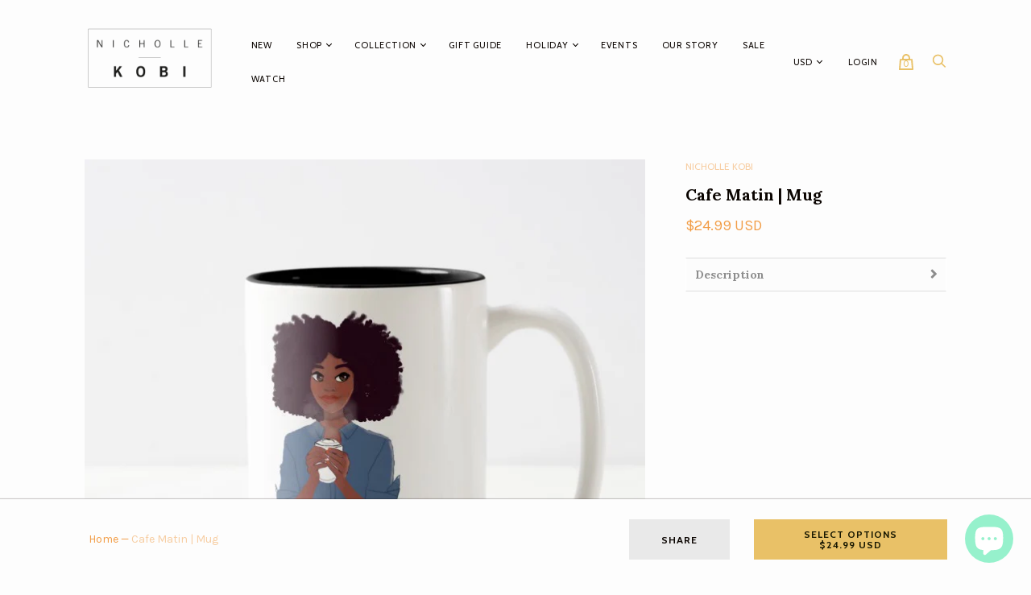

--- FILE ---
content_type: text/html; charset=utf-8
request_url: https://nicholle-kobi.myshopify.com/products/mug
body_size: 41964
content:
<!doctype html>
<!--[if IE 9]><html class="ie9 no-js"><![endif]-->
<!--[if !IE]><!--><html class="no-js"><!--<![endif]-->
  <head>
  <link rel="stylesheet" href="https://obscure-escarpment-2240.herokuapp.com/stylesheets/bcpo-front.css">
  <script>var bcpo_product={"id":1409520566345,"title":"Cafe Matin  | Mug","handle":"mug","description":"\u003cmeta charset=\"utf-8\"\u003e\u003cmeta charset=\"utf-8\"\u003e\n\u003cp\u003e \u003c\/p\u003e\n\u003cmeta charset=\"utf-8\"\u003e\n\u003ch6 class=\"ProductDescription-attributeHeader\"\u003e\u003cstrong\u003eStyle: Two-Tone Mug\u003c\/strong\u003e\u003c\/h6\u003e\n\u003cdiv class=\"ProductDescription-attributeValueInfo\"\u003e\n\u003cdiv class=\"ProductDescription-attributeValueDescription\"\u003e\n\u003cp\u003e\u003cstrong\u003eAdd a pop of color to your morning coffee!\u003c\/strong\u003e\u003c\/p\u003e\n\u003c\/div\u003e\n\u003c\/div\u003e\n\u003cmeta charset=\"utf-8\"\u003e\n\u003ch6 class=\"ProductDescription-attributeHeader\"\u003e\u003c\/h6\u003e\n\u003cdiv class=\"ProductDescription-attributeValueInfo\"\u003e\n\u003cdiv class=\"ProductDescription-attributeValueDescription\"\u003e\u003c\/div\u003e\n\u003c\/div\u003e\n\u003cp\u003eOur premium ceramic Coffee Latte Mugs make art part of your everyday life. These cool cups also happen to be one of our most popular gifting items - because they’re both useful and thoughtful. \u003c\/p\u003e\n\u003cp\u003e \u003c\/p\u003e\n\u003cmeta charset=\"utf-8\"\u003e\n\u003cul\u003e\n\u003cli\u003eAvailable in 11-ounce or 15-ounce\u003c\/li\u003e\n\u003cli\u003eDimensions:\n\u003cul\u003e\n\u003cli\u003e11-ounce: 3.2” diameter x 3.8\" h\u003c\/li\u003e\n\u003cli\u003e15-ounce: 3.4” diameter x 4.5\" h\u003c\/li\u003e\n\u003c\/ul\u003e\n\u003c\/li\u003e\n\u003cli\u003eMicrowave and dishwasher safe\u003c\/li\u003e\n\u003cli\u003eStrong, ceramic construction\u003c\/li\u003e\n\u003cli\u003eMeets FDA requirements for food and beverage safety\u003c\/li\u003e\n\u003cli\u003eDesign in France\u003c\/li\u003e\n\u003c\/ul\u003e","published_at":"2017-01-08T11:05:00-12:00","created_at":"2018-07-26T11:28:22-12:00","vendor":"Nicholle Kobi","type":"Coffee Mugs","tags":[],"price":2499,"price_min":2499,"price_max":2499,"available":true,"price_varies":false,"compare_at_price":null,"compare_at_price_min":0,"compare_at_price_max":0,"compare_at_price_varies":false,"variants":[{"id":31282121965641,"title":"11oz \/ rouge","option1":"11oz","option2":"rouge","option3":null,"sku":"","requires_shipping":true,"taxable":true,"featured_image":{"id":13666749612105,"product_id":1409520566345,"position":2,"created_at":"2020-02-27T09:30:48-12:00","updated_at":"2020-03-02T10:21:54-12:00","alt":"Cafe Matin  | Mug - Nicholle Kobi","width":473,"height":521,"src":"\/\/nicholle-kobi.myshopify.com\/cdn\/shop\/products\/cafe_a_la_main_rouge_mug_1_32f5d941-a507-4c54-875a-4a4af14673e5.png?v=1583187714","variant_ids":[31282121965641,31282122031177,31282122063945]},"available":false,"name":"Cafe Matin  | Mug - 11oz \/ rouge","public_title":"11oz \/ rouge","options":["11oz","rouge"],"price":2499,"weight":1500,"compare_at_price":null,"inventory_quantity":-4,"inventory_management":"shopify","inventory_policy":"deny","barcode":"","featured_media":{"alt":"Cafe Matin  | Mug - Nicholle Kobi","id":5839705342025,"position":2,"preview_image":{"aspect_ratio":0.908,"height":521,"width":473,"src":"\/\/nicholle-kobi.myshopify.com\/cdn\/shop\/products\/cafe_a_la_main_rouge_mug_1_32f5d941-a507-4c54-875a-4a4af14673e5.png?v=1583187714"}},"requires_selling_plan":false,"selling_plan_allocations":[]},{"id":31282121998409,"title":"11oz \/ noir","option1":"11oz","option2":"noir","option3":null,"sku":"","requires_shipping":true,"taxable":true,"featured_image":{"id":13666749186121,"product_id":1409520566345,"position":1,"created_at":"2020-02-27T09:30:05-12:00","updated_at":"2020-03-02T10:21:54-12:00","alt":"Cafe Matin  | Mug - Nicholle Kobi","width":698,"height":621,"src":"\/\/nicholle-kobi.myshopify.com\/cdn\/shop\/products\/cafe_a_la_main_2_mug_1c3b487e-1738-4454-b82b-0c0ba1ba0d86.png?v=1583187714","variant_ids":[31282121998409]},"available":true,"name":"Cafe Matin  | Mug - 11oz \/ noir","public_title":"11oz \/ noir","options":["11oz","noir"],"price":2499,"weight":1500,"compare_at_price":null,"inventory_quantity":9,"inventory_management":"shopify","inventory_policy":"deny","barcode":"","featured_media":{"alt":"Cafe Matin  | Mug - Nicholle Kobi","id":5839704916041,"position":1,"preview_image":{"aspect_ratio":1.124,"height":621,"width":698,"src":"\/\/nicholle-kobi.myshopify.com\/cdn\/shop\/products\/cafe_a_la_main_2_mug_1c3b487e-1738-4454-b82b-0c0ba1ba0d86.png?v=1583187714"}},"requires_selling_plan":false,"selling_plan_allocations":[]},{"id":31282122031177,"title":"15oz \/ rouge","option1":"15oz","option2":"rouge","option3":null,"sku":"","requires_shipping":true,"taxable":true,"featured_image":{"id":13666749612105,"product_id":1409520566345,"position":2,"created_at":"2020-02-27T09:30:48-12:00","updated_at":"2020-03-02T10:21:54-12:00","alt":"Cafe Matin  | Mug - Nicholle Kobi","width":473,"height":521,"src":"\/\/nicholle-kobi.myshopify.com\/cdn\/shop\/products\/cafe_a_la_main_rouge_mug_1_32f5d941-a507-4c54-875a-4a4af14673e5.png?v=1583187714","variant_ids":[31282121965641,31282122031177,31282122063945]},"available":true,"name":"Cafe Matin  | Mug - 15oz \/ rouge","public_title":"15oz \/ rouge","options":["15oz","rouge"],"price":2499,"weight":1500,"compare_at_price":null,"inventory_quantity":10,"inventory_management":"shopify","inventory_policy":"deny","barcode":"","featured_media":{"alt":"Cafe Matin  | Mug - Nicholle Kobi","id":5839705342025,"position":2,"preview_image":{"aspect_ratio":0.908,"height":521,"width":473,"src":"\/\/nicholle-kobi.myshopify.com\/cdn\/shop\/products\/cafe_a_la_main_rouge_mug_1_32f5d941-a507-4c54-875a-4a4af14673e5.png?v=1583187714"}},"requires_selling_plan":false,"selling_plan_allocations":[]},{"id":31282122063945,"title":"15oz \/ noir","option1":"15oz","option2":"noir","option3":null,"sku":"","requires_shipping":true,"taxable":true,"featured_image":{"id":13666749612105,"product_id":1409520566345,"position":2,"created_at":"2020-02-27T09:30:48-12:00","updated_at":"2020-03-02T10:21:54-12:00","alt":"Cafe Matin  | Mug - Nicholle Kobi","width":473,"height":521,"src":"\/\/nicholle-kobi.myshopify.com\/cdn\/shop\/products\/cafe_a_la_main_rouge_mug_1_32f5d941-a507-4c54-875a-4a4af14673e5.png?v=1583187714","variant_ids":[31282121965641,31282122031177,31282122063945]},"available":true,"name":"Cafe Matin  | Mug - 15oz \/ noir","public_title":"15oz \/ noir","options":["15oz","noir"],"price":2499,"weight":1500,"compare_at_price":null,"inventory_quantity":10,"inventory_management":"shopify","inventory_policy":"deny","barcode":"","featured_media":{"alt":"Cafe Matin  | Mug - Nicholle Kobi","id":5839705342025,"position":2,"preview_image":{"aspect_ratio":0.908,"height":521,"width":473,"src":"\/\/nicholle-kobi.myshopify.com\/cdn\/shop\/products\/cafe_a_la_main_rouge_mug_1_32f5d941-a507-4c54-875a-4a4af14673e5.png?v=1583187714"}},"requires_selling_plan":false,"selling_plan_allocations":[]}],"images":["\/\/nicholle-kobi.myshopify.com\/cdn\/shop\/products\/cafe_a_la_main_2_mug_1c3b487e-1738-4454-b82b-0c0ba1ba0d86.png?v=1583187714","\/\/nicholle-kobi.myshopify.com\/cdn\/shop\/products\/cafe_a_la_main_rouge_mug_1_32f5d941-a507-4c54-875a-4a4af14673e5.png?v=1583187714"],"featured_image":"\/\/nicholle-kobi.myshopify.com\/cdn\/shop\/products\/cafe_a_la_main_2_mug_1c3b487e-1738-4454-b82b-0c0ba1ba0d86.png?v=1583187714","options":["size","Couleur"],"media":[{"alt":"Cafe Matin  | Mug - Nicholle Kobi","id":5839704916041,"position":1,"preview_image":{"aspect_ratio":1.124,"height":621,"width":698,"src":"\/\/nicholle-kobi.myshopify.com\/cdn\/shop\/products\/cafe_a_la_main_2_mug_1c3b487e-1738-4454-b82b-0c0ba1ba0d86.png?v=1583187714"},"aspect_ratio":1.124,"height":621,"media_type":"image","src":"\/\/nicholle-kobi.myshopify.com\/cdn\/shop\/products\/cafe_a_la_main_2_mug_1c3b487e-1738-4454-b82b-0c0ba1ba0d86.png?v=1583187714","width":698},{"alt":"Cafe Matin  | Mug - Nicholle Kobi","id":5839705342025,"position":2,"preview_image":{"aspect_ratio":0.908,"height":521,"width":473,"src":"\/\/nicholle-kobi.myshopify.com\/cdn\/shop\/products\/cafe_a_la_main_rouge_mug_1_32f5d941-a507-4c54-875a-4a4af14673e5.png?v=1583187714"},"aspect_ratio":0.908,"height":521,"media_type":"image","src":"\/\/nicholle-kobi.myshopify.com\/cdn\/shop\/products\/cafe_a_la_main_rouge_mug_1_32f5d941-a507-4c54-875a-4a4af14673e5.png?v=1583187714","width":473}],"requires_selling_plan":false,"selling_plan_groups":[],"content":"\u003cmeta charset=\"utf-8\"\u003e\u003cmeta charset=\"utf-8\"\u003e\n\u003cp\u003e \u003c\/p\u003e\n\u003cmeta charset=\"utf-8\"\u003e\n\u003ch6 class=\"ProductDescription-attributeHeader\"\u003e\u003cstrong\u003eStyle: Two-Tone Mug\u003c\/strong\u003e\u003c\/h6\u003e\n\u003cdiv class=\"ProductDescription-attributeValueInfo\"\u003e\n\u003cdiv class=\"ProductDescription-attributeValueDescription\"\u003e\n\u003cp\u003e\u003cstrong\u003eAdd a pop of color to your morning coffee!\u003c\/strong\u003e\u003c\/p\u003e\n\u003c\/div\u003e\n\u003c\/div\u003e\n\u003cmeta charset=\"utf-8\"\u003e\n\u003ch6 class=\"ProductDescription-attributeHeader\"\u003e\u003c\/h6\u003e\n\u003cdiv class=\"ProductDescription-attributeValueInfo\"\u003e\n\u003cdiv class=\"ProductDescription-attributeValueDescription\"\u003e\u003c\/div\u003e\n\u003c\/div\u003e\n\u003cp\u003eOur premium ceramic Coffee Latte Mugs make art part of your everyday life. These cool cups also happen to be one of our most popular gifting items - because they’re both useful and thoughtful. \u003c\/p\u003e\n\u003cp\u003e \u003c\/p\u003e\n\u003cmeta charset=\"utf-8\"\u003e\n\u003cul\u003e\n\u003cli\u003eAvailable in 11-ounce or 15-ounce\u003c\/li\u003e\n\u003cli\u003eDimensions:\n\u003cul\u003e\n\u003cli\u003e11-ounce: 3.2” diameter x 3.8\" h\u003c\/li\u003e\n\u003cli\u003e15-ounce: 3.4” diameter x 4.5\" h\u003c\/li\u003e\n\u003c\/ul\u003e\n\u003c\/li\u003e\n\u003cli\u003eMicrowave and dishwasher safe\u003c\/li\u003e\n\u003cli\u003eStrong, ceramic construction\u003c\/li\u003e\n\u003cli\u003eMeets FDA requirements for food and beverage safety\u003c\/li\u003e\n\u003cli\u003eDesign in France\u003c\/li\u003e\n\u003c\/ul\u003e"};  var bcpo_settings={"shop_currency":"USD","money_format2":"${{amount}} USD","money_format_without_currency":"${{amount}}"};var inventory_quantity = [];inventory_quantity.push(-4);inventory_quantity.push(9);inventory_quantity.push(10);inventory_quantity.push(10);if(bcpo_product) { for (var i = 0; i < bcpo_product.variants.length; i += 1) { bcpo_product.variants[i].inventory_quantity = inventory_quantity[i]; }}window.bcpo = window.bcpo || {}; bcpo.cart = {"note":null,"attributes":{},"original_total_price":0,"total_price":0,"total_discount":0,"total_weight":0.0,"item_count":0,"items":[],"requires_shipping":false,"currency":"USD","items_subtotal_price":0,"cart_level_discount_applications":[],"checkout_charge_amount":0}; bcpo.ogFormData = FormData;</script>
    <meta charset="utf-8">

    <title>Cafe Matin | Mug — NICHOLLE KOBI BOUTIQUE</title>

    
      <meta name="description" content="  Style: Two-Tone Mug Add a pop of color to your morning coffee! Our premium ceramic Coffee Latte Mugs make art part of your everyday life. These cool cups also happen to be one of our most popular gifting items - because they’re both useful and thoughtful.    Available in 11-ounce or 15-ounce Dimensions: 11-ounce: 3.2">
    

    
      <link rel="shortcut icon" href="//nicholle-kobi.myshopify.com/cdn/shop/files/favicon_32x32.png?v=1613580094" type="image/png">
    

<meta property="og:site_name" content="NICHOLLE KOBI BOUTIQUE">
<meta property="og:url" content="https://nicholle-kobi.myshopify.com/products/mug">
<meta property="og:title" content="Cafe Matin  | Mug">
<meta property="og:type" content="product">
<meta property="og:description" content="  Style: Two-Tone Mug Add a pop of color to your morning coffee! Our premium ceramic Coffee Latte Mugs make art part of your everyday life. These cool cups also happen to be one of our most popular gifting items - because they’re both useful and thoughtful.    Available in 11-ounce or 15-ounce Dimensions: 11-ounce: 3.2"><meta property="og:price:amount" content="24.99">
  <meta property="og:price:currency" content="USD"><meta property="og:image" content="http://nicholle-kobi.myshopify.com/cdn/shop/products/cafe_a_la_main_2_mug_1c3b487e-1738-4454-b82b-0c0ba1ba0d86_1024x1024.png?v=1583187714"><meta property="og:image" content="http://nicholle-kobi.myshopify.com/cdn/shop/products/cafe_a_la_main_rouge_mug_1_32f5d941-a507-4c54-875a-4a4af14673e5_1024x1024.png?v=1583187714">
<meta property="og:image:secure_url" content="https://nicholle-kobi.myshopify.com/cdn/shop/products/cafe_a_la_main_2_mug_1c3b487e-1738-4454-b82b-0c0ba1ba0d86_1024x1024.png?v=1583187714"><meta property="og:image:secure_url" content="https://nicholle-kobi.myshopify.com/cdn/shop/products/cafe_a_la_main_rouge_mug_1_32f5d941-a507-4c54-875a-4a4af14673e5_1024x1024.png?v=1583187714">


  <meta name="twitter:site" content="@theblakparisian">


  <meta name="twitter:card" content="summary">

<meta name="twitter:title" content="Cafe Matin  | Mug">
<meta name="twitter:description" content="  Style: Two-Tone Mug Add a pop of color to your morning coffee! Our premium ceramic Coffee Latte Mugs make art part of your everyday life. These cool cups also happen to be one of our most popular gifting items - because they’re both useful and thoughtful.    Available in 11-ounce or 15-ounce Dimensions: 11-ounce: 3.2">
<meta name="twitter:image" content="https://nicholle-kobi.myshopify.com/cdn/shop/products/cafe_a_la_main_2_mug_1c3b487e-1738-4454-b82b-0c0ba1ba0d86_600x600.png?v=1583187714">
    <meta name="twitter:image:width" content="600">
    <meta name="twitter:image:height" content="600">







<meta name="twitter:site" content="@theblakparisian">
<meta name="twitter:card" content="summary_large_image">
<meta name="twitter:title" content="Cafe Matin  | Mug">
<meta name="twitter:description" content="  Style: Two-Tone Mug Add a pop of color to your morning coffee! Our premium ceramic Coffee Latte Mugs make art part of your everyday life. These cool cups also happen to be one of our most popular gifting items - because they’re both useful and thoughtful.    Available in 11-ounce or 15-ounce Dimensions: 11-ounce: 3.2">
<meta name="twitter:image:alt" content="Cafe Matin  | Mug">
<meta name="twitter:image" content="http://nicholle-kobi.myshopify.com/cdn/shop/products/cafe_a_la_main_2_mug_1c3b487e-1738-4454-b82b-0c0ba1ba0d86_1024x1024.png?v=1583187714">
<link rel="canonical" href="https://nicholle-kobi.myshopify.com/products/mug">
    <meta name="viewport" content="width=device-width">

     
  
  <script>window.performance && window.performance.mark && window.performance.mark('shopify.content_for_header.start');</script><meta id="shopify-digital-wallet" name="shopify-digital-wallet" content="/11356090/digital_wallets/dialog">
<meta name="shopify-checkout-api-token" content="585b446d363f1b13fccdb8d7ba2f9a99">
<meta id="in-context-paypal-metadata" data-shop-id="11356090" data-venmo-supported="false" data-environment="production" data-locale="en_US" data-paypal-v4="true" data-currency="USD">
<link rel="alternate" type="application/json+oembed" href="https://nicholle-kobi.myshopify.com/products/mug.oembed">
<script async="async" src="/checkouts/internal/preloads.js?locale=en-US"></script>
<script id="shopify-features" type="application/json">{"accessToken":"585b446d363f1b13fccdb8d7ba2f9a99","betas":["rich-media-storefront-analytics"],"domain":"nicholle-kobi.myshopify.com","predictiveSearch":true,"shopId":11356090,"locale":"en"}</script>
<script>var Shopify = Shopify || {};
Shopify.shop = "nicholle-kobi.myshopify.com";
Shopify.locale = "en";
Shopify.currency = {"active":"USD","rate":"1.0"};
Shopify.country = "US";
Shopify.theme = {"name":"handy-v1-7-0","id":10846797856,"schema_name":"Handy","schema_version":"1.7.0","theme_store_id":null,"role":"main"};
Shopify.theme.handle = "null";
Shopify.theme.style = {"id":null,"handle":null};
Shopify.cdnHost = "nicholle-kobi.myshopify.com/cdn";
Shopify.routes = Shopify.routes || {};
Shopify.routes.root = "/";</script>
<script type="module">!function(o){(o.Shopify=o.Shopify||{}).modules=!0}(window);</script>
<script>!function(o){function n(){var o=[];function n(){o.push(Array.prototype.slice.apply(arguments))}return n.q=o,n}var t=o.Shopify=o.Shopify||{};t.loadFeatures=n(),t.autoloadFeatures=n()}(window);</script>
<script id="shop-js-analytics" type="application/json">{"pageType":"product"}</script>
<script defer="defer" async type="module" src="//nicholle-kobi.myshopify.com/cdn/shopifycloud/shop-js/modules/v2/client.init-shop-cart-sync_BT-GjEfc.en.esm.js"></script>
<script defer="defer" async type="module" src="//nicholle-kobi.myshopify.com/cdn/shopifycloud/shop-js/modules/v2/chunk.common_D58fp_Oc.esm.js"></script>
<script defer="defer" async type="module" src="//nicholle-kobi.myshopify.com/cdn/shopifycloud/shop-js/modules/v2/chunk.modal_xMitdFEc.esm.js"></script>
<script type="module">
  await import("//nicholle-kobi.myshopify.com/cdn/shopifycloud/shop-js/modules/v2/client.init-shop-cart-sync_BT-GjEfc.en.esm.js");
await import("//nicholle-kobi.myshopify.com/cdn/shopifycloud/shop-js/modules/v2/chunk.common_D58fp_Oc.esm.js");
await import("//nicholle-kobi.myshopify.com/cdn/shopifycloud/shop-js/modules/v2/chunk.modal_xMitdFEc.esm.js");

  window.Shopify.SignInWithShop?.initShopCartSync?.({"fedCMEnabled":true,"windoidEnabled":true});

</script>
<script>(function() {
  var isLoaded = false;
  function asyncLoad() {
    if (isLoaded) return;
    isLoaded = true;
    var urls = ["https:\/\/cdn.gethypervisual.com\/assets\/hypervisual.js?shop=nicholle-kobi.myshopify.com","\/\/static.zotabox.com\/1\/e\/1ed33bf93f3b89370de5e98256c0ab42\/widgets.js?shop=nicholle-kobi.myshopify.com","https:\/\/cdn.shopify.com\/s\/files\/1\/2701\/3534\/t\/1\/assets\/cart_converter_11356090.js?77\u0026shop=nicholle-kobi.myshopify.com","https:\/\/www.magisto.com\/media\/shopify\/magisto.js?shop=nicholle-kobi.myshopify.com","https:\/\/d37vui3hvxbbje.cloudfront.net\/assets\/presale.js?shop=nicholle-kobi.myshopify.com","https:\/\/shopifyapp.rontar.com\/ScriptTags\/onlinestore.js?advId=33290\u0026audienceId=7da3c297-9b99-4b76-9c0e-cc2dab4b8d06\u0026priceId=13454\u0026shop=nicholle-kobi.myshopify.com","https:\/\/obscure-escarpment-2240.herokuapp.com\/js\/best_custom_product_options.js?shop=nicholle-kobi.myshopify.com","https:\/\/cdn.nfcube.com\/instafeed-67c388b1ad80272e96c12934d7471072.js?shop=nicholle-kobi.myshopify.com","\/\/cdn.shopify.com\/s\/files\/1\/0875\/2064\/files\/easyslide.js?shop=nicholle-kobi.myshopify.com"];
    for (var i = 0; i < urls.length; i++) {
      var s = document.createElement('script');
      s.type = 'text/javascript';
      s.async = true;
      s.src = urls[i];
      var x = document.getElementsByTagName('script')[0];
      x.parentNode.insertBefore(s, x);
    }
  };
  if(window.attachEvent) {
    window.attachEvent('onload', asyncLoad);
  } else {
    window.addEventListener('load', asyncLoad, false);
  }
})();</script>
<script id="__st">var __st={"a":11356090,"offset":-43200,"reqid":"f53e3b75-ac8a-48a1-9567-cf51a8bb61d8-1769208935","pageurl":"nicholle-kobi.myshopify.com\/products\/mug","u":"3ed072aca205","p":"product","rtyp":"product","rid":1409520566345};</script>
<script>window.ShopifyPaypalV4VisibilityTracking = true;</script>
<script id="captcha-bootstrap">!function(){'use strict';const t='contact',e='account',n='new_comment',o=[[t,t],['blogs',n],['comments',n],[t,'customer']],c=[[e,'customer_login'],[e,'guest_login'],[e,'recover_customer_password'],[e,'create_customer']],r=t=>t.map((([t,e])=>`form[action*='/${t}']:not([data-nocaptcha='true']) input[name='form_type'][value='${e}']`)).join(','),a=t=>()=>t?[...document.querySelectorAll(t)].map((t=>t.form)):[];function s(){const t=[...o],e=r(t);return a(e)}const i='password',u='form_key',d=['recaptcha-v3-token','g-recaptcha-response','h-captcha-response',i],f=()=>{try{return window.sessionStorage}catch{return}},m='__shopify_v',_=t=>t.elements[u];function p(t,e,n=!1){try{const o=window.sessionStorage,c=JSON.parse(o.getItem(e)),{data:r}=function(t){const{data:e,action:n}=t;return t[m]||n?{data:e,action:n}:{data:t,action:n}}(c);for(const[e,n]of Object.entries(r))t.elements[e]&&(t.elements[e].value=n);n&&o.removeItem(e)}catch(o){console.error('form repopulation failed',{error:o})}}const l='form_type',E='cptcha';function T(t){t.dataset[E]=!0}const w=window,h=w.document,L='Shopify',v='ce_forms',y='captcha';let A=!1;((t,e)=>{const n=(g='f06e6c50-85a8-45c8-87d0-21a2b65856fe',I='https://cdn.shopify.com/shopifycloud/storefront-forms-hcaptcha/ce_storefront_forms_captcha_hcaptcha.v1.5.2.iife.js',D={infoText:'Protected by hCaptcha',privacyText:'Privacy',termsText:'Terms'},(t,e,n)=>{const o=w[L][v],c=o.bindForm;if(c)return c(t,g,e,D).then(n);var r;o.q.push([[t,g,e,D],n]),r=I,A||(h.body.append(Object.assign(h.createElement('script'),{id:'captcha-provider',async:!0,src:r})),A=!0)});var g,I,D;w[L]=w[L]||{},w[L][v]=w[L][v]||{},w[L][v].q=[],w[L][y]=w[L][y]||{},w[L][y].protect=function(t,e){n(t,void 0,e),T(t)},Object.freeze(w[L][y]),function(t,e,n,w,h,L){const[v,y,A,g]=function(t,e,n){const i=e?o:[],u=t?c:[],d=[...i,...u],f=r(d),m=r(i),_=r(d.filter((([t,e])=>n.includes(e))));return[a(f),a(m),a(_),s()]}(w,h,L),I=t=>{const e=t.target;return e instanceof HTMLFormElement?e:e&&e.form},D=t=>v().includes(t);t.addEventListener('submit',(t=>{const e=I(t);if(!e)return;const n=D(e)&&!e.dataset.hcaptchaBound&&!e.dataset.recaptchaBound,o=_(e),c=g().includes(e)&&(!o||!o.value);(n||c)&&t.preventDefault(),c&&!n&&(function(t){try{if(!f())return;!function(t){const e=f();if(!e)return;const n=_(t);if(!n)return;const o=n.value;o&&e.removeItem(o)}(t);const e=Array.from(Array(32),(()=>Math.random().toString(36)[2])).join('');!function(t,e){_(t)||t.append(Object.assign(document.createElement('input'),{type:'hidden',name:u})),t.elements[u].value=e}(t,e),function(t,e){const n=f();if(!n)return;const o=[...t.querySelectorAll(`input[type='${i}']`)].map((({name:t})=>t)),c=[...d,...o],r={};for(const[a,s]of new FormData(t).entries())c.includes(a)||(r[a]=s);n.setItem(e,JSON.stringify({[m]:1,action:t.action,data:r}))}(t,e)}catch(e){console.error('failed to persist form',e)}}(e),e.submit())}));const S=(t,e)=>{t&&!t.dataset[E]&&(n(t,e.some((e=>e===t))),T(t))};for(const o of['focusin','change'])t.addEventListener(o,(t=>{const e=I(t);D(e)&&S(e,y())}));const B=e.get('form_key'),M=e.get(l),P=B&&M;t.addEventListener('DOMContentLoaded',(()=>{const t=y();if(P)for(const e of t)e.elements[l].value===M&&p(e,B);[...new Set([...A(),...v().filter((t=>'true'===t.dataset.shopifyCaptcha))])].forEach((e=>S(e,t)))}))}(h,new URLSearchParams(w.location.search),n,t,e,['guest_login'])})(!0,!0)}();</script>
<script integrity="sha256-4kQ18oKyAcykRKYeNunJcIwy7WH5gtpwJnB7kiuLZ1E=" data-source-attribution="shopify.loadfeatures" defer="defer" src="//nicholle-kobi.myshopify.com/cdn/shopifycloud/storefront/assets/storefront/load_feature-a0a9edcb.js" crossorigin="anonymous"></script>
<script data-source-attribution="shopify.dynamic_checkout.dynamic.init">var Shopify=Shopify||{};Shopify.PaymentButton=Shopify.PaymentButton||{isStorefrontPortableWallets:!0,init:function(){window.Shopify.PaymentButton.init=function(){};var t=document.createElement("script");t.src="https://nicholle-kobi.myshopify.com/cdn/shopifycloud/portable-wallets/latest/portable-wallets.en.js",t.type="module",document.head.appendChild(t)}};
</script>
<script data-source-attribution="shopify.dynamic_checkout.buyer_consent">
  function portableWalletsHideBuyerConsent(e){var t=document.getElementById("shopify-buyer-consent"),n=document.getElementById("shopify-subscription-policy-button");t&&n&&(t.classList.add("hidden"),t.setAttribute("aria-hidden","true"),n.removeEventListener("click",e))}function portableWalletsShowBuyerConsent(e){var t=document.getElementById("shopify-buyer-consent"),n=document.getElementById("shopify-subscription-policy-button");t&&n&&(t.classList.remove("hidden"),t.removeAttribute("aria-hidden"),n.addEventListener("click",e))}window.Shopify?.PaymentButton&&(window.Shopify.PaymentButton.hideBuyerConsent=portableWalletsHideBuyerConsent,window.Shopify.PaymentButton.showBuyerConsent=portableWalletsShowBuyerConsent);
</script>
<script data-source-attribution="shopify.dynamic_checkout.cart.bootstrap">document.addEventListener("DOMContentLoaded",(function(){function t(){return document.querySelector("shopify-accelerated-checkout-cart, shopify-accelerated-checkout")}if(t())Shopify.PaymentButton.init();else{new MutationObserver((function(e,n){t()&&(Shopify.PaymentButton.init(),n.disconnect())})).observe(document.body,{childList:!0,subtree:!0})}}));
</script>
<link id="shopify-accelerated-checkout-styles" rel="stylesheet" media="screen" href="https://nicholle-kobi.myshopify.com/cdn/shopifycloud/portable-wallets/latest/accelerated-checkout-backwards-compat.css" crossorigin="anonymous">
<style id="shopify-accelerated-checkout-cart">
        #shopify-buyer-consent {
  margin-top: 1em;
  display: inline-block;
  width: 100%;
}

#shopify-buyer-consent.hidden {
  display: none;
}

#shopify-subscription-policy-button {
  background: none;
  border: none;
  padding: 0;
  text-decoration: underline;
  font-size: inherit;
  cursor: pointer;
}

#shopify-subscription-policy-button::before {
  box-shadow: none;
}

      </style>

<script>window.performance && window.performance.mark && window.performance.mark('shopify.content_for_header.end');</script>
  <script id="vopo-head">(function () { if (((document.documentElement.innerHTML.includes('asyncLoad') && !document.documentElement.innerHTML.includes('\\/obscure' + '-escarpment-2240')) || (window.bcpo && bcpo.disabled)) && !window.location.href.match(/[&?]yesbcpo/)) return; var script = document.createElement('script'); script.src = "https://obscure-escarpment-2240.herokuapp.com/js/best_custom_product_options.js?shop=nicholle-kobi.myshopify.com"; var vopoHead = document.getElementById('vopo-head'); vopoHead.parentNode.insertBefore(script, vopoHead); })();</script>

    <script>
      document.documentElement.className=document.documentElement.className.replace(/\bno-js\b/,'js');
      if(window.Shopify&&window.Shopify.designMode)document.documentElement.className+=' in-theme-editor';
    </script>

    
            <link href="https://fonts.googleapis.com/css?family=Lora:400,400i,700,700i|Karla:400,400i,700,700i|Cabin:400,400i,700,700i" rel="stylesheet" type="text/css" media="all" />  

    <link href="//nicholle-kobi.myshopify.com/cdn/shop/t/10/assets/theme.scss.css?v=112850191981715429001541874892" rel="stylesheet" type="text/css" media="all" />
  <!-- Start of Cevoid Core -->
<script type='text/javascript' async src='https://widget.cevoid.com/widgets.js'></script>
<script>
window.gw=window.gw||function(){(window.gw.q=window.gw.q||[]).push(arguments)};
gw('CV-1641-1')
</script>
<!-- End of Cevoid Core --><!-- Rule Script Start --><script>window.checkout = {"note":null,"attributes":{},"original_total_price":0,"total_price":0,"total_discount":0,"total_weight":0.0,"item_count":0,"items":[],"requires_shipping":false,"currency":"USD","items_subtotal_price":0,"cart_level_discount_applications":[],"checkout_charge_amount":0};window.price_format = "${{amount}}";</script><!-- Rule Script End -->
 <!-- BEGIN app block: shopify://apps/buddha-mega-menu-navigation/blocks/megamenu/dbb4ce56-bf86-4830-9b3d-16efbef51c6f -->
<script>
    /* get link lists api */
    var linkLists={"main-menu" : {"title":"Main menu", "items":["/collections/art-print","/collections/stationery","/collections/t-shirts","/collections/home-decor","/pages/about-us","/pages/contact",]},"footer" : {"title":"Information", "items":["/blogs/news","/pages/our-story","https://nichollekobi.com/pages/press",]},"black-art-gift-box" : {"title":"Black Art Gift Box", "items":["/products/nicholle-kobi-i-travel-mug-collection","/collections/coffee-mugs","/products/wall-clock-a-veloi-nicholle-kobi",]},"new-menu" : {"title":"Old menu", "items":["/collections/new","/collections/all","/collections/collections","/pages/black-woman-art-gift-box","/collections/holiday/greeting-card","/blogs/news","#","/collections/sale","/products/wall-clock-4",]},"our-brands" : {"title":"Our Brands", "items":["/collections/stationery","/pages/test-page-carine",]},"explore-2" : {"title":"Nicholle Kobi &#39;s Instagram", "items":["/pages/news","/pages/contact",]},"customer-care" : {"title":"Customer Care", "items":["/pages/contact","/pages/measurement-tables","/pages/custumer-service","/pages/wholesale",]},"original-art" : {"title":"ORIGINAL ART ", "items":["/pages/original-art",]},"original-art-1" : {"title":"NK ANIMATION STUDIO", "items":["/blogs/news/the-noire-parisian-podcast",]},"the-prettiest-presents-under-the-tree" : {"title":"The prettiest presents under the tree.", "items":["/products/wall-clock-2","/collections",]},"customer-account-main-menu" : {"title":"Customer account main menu", "items":["/","https://shopify.com/11356090/account/orders?locale=en&amp;region_country=US",]},};/*ENDPARSE*/
    </script>
<!-- END app block --><script src="https://cdn.shopify.com/extensions/e8878072-2f6b-4e89-8082-94b04320908d/inbox-1254/assets/inbox-chat-loader.js" type="text/javascript" defer="defer"></script>
<script src="https://cdn.shopify.com/extensions/019b97b0-6350-7631-8123-95494b086580/socialwidget-instafeed-78/assets/social-widget.min.js" type="text/javascript" defer="defer"></script>
<link href="https://monorail-edge.shopifysvc.com" rel="dns-prefetch">
<script>(function(){if ("sendBeacon" in navigator && "performance" in window) {try {var session_token_from_headers = performance.getEntriesByType('navigation')[0].serverTiming.find(x => x.name == '_s').description;} catch {var session_token_from_headers = undefined;}var session_cookie_matches = document.cookie.match(/_shopify_s=([^;]*)/);var session_token_from_cookie = session_cookie_matches && session_cookie_matches.length === 2 ? session_cookie_matches[1] : "";var session_token = session_token_from_headers || session_token_from_cookie || "";function handle_abandonment_event(e) {var entries = performance.getEntries().filter(function(entry) {return /monorail-edge.shopifysvc.com/.test(entry.name);});if (!window.abandonment_tracked && entries.length === 0) {window.abandonment_tracked = true;var currentMs = Date.now();var navigation_start = performance.timing.navigationStart;var payload = {shop_id: 11356090,url: window.location.href,navigation_start,duration: currentMs - navigation_start,session_token,page_type: "product"};window.navigator.sendBeacon("https://monorail-edge.shopifysvc.com/v1/produce", JSON.stringify({schema_id: "online_store_buyer_site_abandonment/1.1",payload: payload,metadata: {event_created_at_ms: currentMs,event_sent_at_ms: currentMs}}));}}window.addEventListener('pagehide', handle_abandonment_event);}}());</script>
<script id="web-pixels-manager-setup">(function e(e,d,r,n,o){if(void 0===o&&(o={}),!Boolean(null===(a=null===(i=window.Shopify)||void 0===i?void 0:i.analytics)||void 0===a?void 0:a.replayQueue)){var i,a;window.Shopify=window.Shopify||{};var t=window.Shopify;t.analytics=t.analytics||{};var s=t.analytics;s.replayQueue=[],s.publish=function(e,d,r){return s.replayQueue.push([e,d,r]),!0};try{self.performance.mark("wpm:start")}catch(e){}var l=function(){var e={modern:/Edge?\/(1{2}[4-9]|1[2-9]\d|[2-9]\d{2}|\d{4,})\.\d+(\.\d+|)|Firefox\/(1{2}[4-9]|1[2-9]\d|[2-9]\d{2}|\d{4,})\.\d+(\.\d+|)|Chrom(ium|e)\/(9{2}|\d{3,})\.\d+(\.\d+|)|(Maci|X1{2}).+ Version\/(15\.\d+|(1[6-9]|[2-9]\d|\d{3,})\.\d+)([,.]\d+|)( \(\w+\)|)( Mobile\/\w+|) Safari\/|Chrome.+OPR\/(9{2}|\d{3,})\.\d+\.\d+|(CPU[ +]OS|iPhone[ +]OS|CPU[ +]iPhone|CPU IPhone OS|CPU iPad OS)[ +]+(15[._]\d+|(1[6-9]|[2-9]\d|\d{3,})[._]\d+)([._]\d+|)|Android:?[ /-](13[3-9]|1[4-9]\d|[2-9]\d{2}|\d{4,})(\.\d+|)(\.\d+|)|Android.+Firefox\/(13[5-9]|1[4-9]\d|[2-9]\d{2}|\d{4,})\.\d+(\.\d+|)|Android.+Chrom(ium|e)\/(13[3-9]|1[4-9]\d|[2-9]\d{2}|\d{4,})\.\d+(\.\d+|)|SamsungBrowser\/([2-9]\d|\d{3,})\.\d+/,legacy:/Edge?\/(1[6-9]|[2-9]\d|\d{3,})\.\d+(\.\d+|)|Firefox\/(5[4-9]|[6-9]\d|\d{3,})\.\d+(\.\d+|)|Chrom(ium|e)\/(5[1-9]|[6-9]\d|\d{3,})\.\d+(\.\d+|)([\d.]+$|.*Safari\/(?![\d.]+ Edge\/[\d.]+$))|(Maci|X1{2}).+ Version\/(10\.\d+|(1[1-9]|[2-9]\d|\d{3,})\.\d+)([,.]\d+|)( \(\w+\)|)( Mobile\/\w+|) Safari\/|Chrome.+OPR\/(3[89]|[4-9]\d|\d{3,})\.\d+\.\d+|(CPU[ +]OS|iPhone[ +]OS|CPU[ +]iPhone|CPU IPhone OS|CPU iPad OS)[ +]+(10[._]\d+|(1[1-9]|[2-9]\d|\d{3,})[._]\d+)([._]\d+|)|Android:?[ /-](13[3-9]|1[4-9]\d|[2-9]\d{2}|\d{4,})(\.\d+|)(\.\d+|)|Mobile Safari.+OPR\/([89]\d|\d{3,})\.\d+\.\d+|Android.+Firefox\/(13[5-9]|1[4-9]\d|[2-9]\d{2}|\d{4,})\.\d+(\.\d+|)|Android.+Chrom(ium|e)\/(13[3-9]|1[4-9]\d|[2-9]\d{2}|\d{4,})\.\d+(\.\d+|)|Android.+(UC? ?Browser|UCWEB|U3)[ /]?(15\.([5-9]|\d{2,})|(1[6-9]|[2-9]\d|\d{3,})\.\d+)\.\d+|SamsungBrowser\/(5\.\d+|([6-9]|\d{2,})\.\d+)|Android.+MQ{2}Browser\/(14(\.(9|\d{2,})|)|(1[5-9]|[2-9]\d|\d{3,})(\.\d+|))(\.\d+|)|K[Aa][Ii]OS\/(3\.\d+|([4-9]|\d{2,})\.\d+)(\.\d+|)/},d=e.modern,r=e.legacy,n=navigator.userAgent;return n.match(d)?"modern":n.match(r)?"legacy":"unknown"}(),u="modern"===l?"modern":"legacy",c=(null!=n?n:{modern:"",legacy:""})[u],f=function(e){return[e.baseUrl,"/wpm","/b",e.hashVersion,"modern"===e.buildTarget?"m":"l",".js"].join("")}({baseUrl:d,hashVersion:r,buildTarget:u}),m=function(e){var d=e.version,r=e.bundleTarget,n=e.surface,o=e.pageUrl,i=e.monorailEndpoint;return{emit:function(e){var a=e.status,t=e.errorMsg,s=(new Date).getTime(),l=JSON.stringify({metadata:{event_sent_at_ms:s},events:[{schema_id:"web_pixels_manager_load/3.1",payload:{version:d,bundle_target:r,page_url:o,status:a,surface:n,error_msg:t},metadata:{event_created_at_ms:s}}]});if(!i)return console&&console.warn&&console.warn("[Web Pixels Manager] No Monorail endpoint provided, skipping logging."),!1;try{return self.navigator.sendBeacon.bind(self.navigator)(i,l)}catch(e){}var u=new XMLHttpRequest;try{return u.open("POST",i,!0),u.setRequestHeader("Content-Type","text/plain"),u.send(l),!0}catch(e){return console&&console.warn&&console.warn("[Web Pixels Manager] Got an unhandled error while logging to Monorail."),!1}}}}({version:r,bundleTarget:l,surface:e.surface,pageUrl:self.location.href,monorailEndpoint:e.monorailEndpoint});try{o.browserTarget=l,function(e){var d=e.src,r=e.async,n=void 0===r||r,o=e.onload,i=e.onerror,a=e.sri,t=e.scriptDataAttributes,s=void 0===t?{}:t,l=document.createElement("script"),u=document.querySelector("head"),c=document.querySelector("body");if(l.async=n,l.src=d,a&&(l.integrity=a,l.crossOrigin="anonymous"),s)for(var f in s)if(Object.prototype.hasOwnProperty.call(s,f))try{l.dataset[f]=s[f]}catch(e){}if(o&&l.addEventListener("load",o),i&&l.addEventListener("error",i),u)u.appendChild(l);else{if(!c)throw new Error("Did not find a head or body element to append the script");c.appendChild(l)}}({src:f,async:!0,onload:function(){if(!function(){var e,d;return Boolean(null===(d=null===(e=window.Shopify)||void 0===e?void 0:e.analytics)||void 0===d?void 0:d.initialized)}()){var d=window.webPixelsManager.init(e)||void 0;if(d){var r=window.Shopify.analytics;r.replayQueue.forEach((function(e){var r=e[0],n=e[1],o=e[2];d.publishCustomEvent(r,n,o)})),r.replayQueue=[],r.publish=d.publishCustomEvent,r.visitor=d.visitor,r.initialized=!0}}},onerror:function(){return m.emit({status:"failed",errorMsg:"".concat(f," has failed to load")})},sri:function(e){var d=/^sha384-[A-Za-z0-9+/=]+$/;return"string"==typeof e&&d.test(e)}(c)?c:"",scriptDataAttributes:o}),m.emit({status:"loading"})}catch(e){m.emit({status:"failed",errorMsg:(null==e?void 0:e.message)||"Unknown error"})}}})({shopId: 11356090,storefrontBaseUrl: "https://nicholle-kobi.myshopify.com",extensionsBaseUrl: "https://extensions.shopifycdn.com/cdn/shopifycloud/web-pixels-manager",monorailEndpoint: "https://monorail-edge.shopifysvc.com/unstable/produce_batch",surface: "storefront-renderer",enabledBetaFlags: ["2dca8a86"],webPixelsConfigList: [{"id":"2914091351","configuration":"{\"pixelCode\":\"CVM1T7BC77UDHF6GNS9G\"}","eventPayloadVersion":"v1","runtimeContext":"STRICT","scriptVersion":"22e92c2ad45662f435e4801458fb78cc","type":"APP","apiClientId":4383523,"privacyPurposes":["ANALYTICS","MARKETING","SALE_OF_DATA"],"dataSharingAdjustments":{"protectedCustomerApprovalScopes":["read_customer_address","read_customer_email","read_customer_name","read_customer_personal_data","read_customer_phone"]}},{"id":"147882327","configuration":"{\"tagID\":\"2618992131795\"}","eventPayloadVersion":"v1","runtimeContext":"STRICT","scriptVersion":"18031546ee651571ed29edbe71a3550b","type":"APP","apiClientId":3009811,"privacyPurposes":["ANALYTICS","MARKETING","SALE_OF_DATA"],"dataSharingAdjustments":{"protectedCustomerApprovalScopes":["read_customer_address","read_customer_email","read_customer_name","read_customer_personal_data","read_customer_phone"]}},{"id":"shopify-app-pixel","configuration":"{}","eventPayloadVersion":"v1","runtimeContext":"STRICT","scriptVersion":"0450","apiClientId":"shopify-pixel","type":"APP","privacyPurposes":["ANALYTICS","MARKETING"]},{"id":"shopify-custom-pixel","eventPayloadVersion":"v1","runtimeContext":"LAX","scriptVersion":"0450","apiClientId":"shopify-pixel","type":"CUSTOM","privacyPurposes":["ANALYTICS","MARKETING"]}],isMerchantRequest: false,initData: {"shop":{"name":"NICHOLLE KOBI BOUTIQUE","paymentSettings":{"currencyCode":"USD"},"myshopifyDomain":"nicholle-kobi.myshopify.com","countryCode":"FR","storefrontUrl":"https:\/\/nicholle-kobi.myshopify.com"},"customer":null,"cart":null,"checkout":null,"productVariants":[{"price":{"amount":24.99,"currencyCode":"USD"},"product":{"title":"Cafe Matin  | Mug","vendor":"Nicholle Kobi","id":"1409520566345","untranslatedTitle":"Cafe Matin  | Mug","url":"\/products\/mug","type":"Coffee Mugs"},"id":"31282121965641","image":{"src":"\/\/nicholle-kobi.myshopify.com\/cdn\/shop\/products\/cafe_a_la_main_rouge_mug_1_32f5d941-a507-4c54-875a-4a4af14673e5.png?v=1583187714"},"sku":"","title":"11oz \/ rouge","untranslatedTitle":"11oz \/ rouge"},{"price":{"amount":24.99,"currencyCode":"USD"},"product":{"title":"Cafe Matin  | Mug","vendor":"Nicholle Kobi","id":"1409520566345","untranslatedTitle":"Cafe Matin  | Mug","url":"\/products\/mug","type":"Coffee Mugs"},"id":"31282121998409","image":{"src":"\/\/nicholle-kobi.myshopify.com\/cdn\/shop\/products\/cafe_a_la_main_2_mug_1c3b487e-1738-4454-b82b-0c0ba1ba0d86.png?v=1583187714"},"sku":"","title":"11oz \/ noir","untranslatedTitle":"11oz \/ noir"},{"price":{"amount":24.99,"currencyCode":"USD"},"product":{"title":"Cafe Matin  | Mug","vendor":"Nicholle Kobi","id":"1409520566345","untranslatedTitle":"Cafe Matin  | Mug","url":"\/products\/mug","type":"Coffee Mugs"},"id":"31282122031177","image":{"src":"\/\/nicholle-kobi.myshopify.com\/cdn\/shop\/products\/cafe_a_la_main_rouge_mug_1_32f5d941-a507-4c54-875a-4a4af14673e5.png?v=1583187714"},"sku":"","title":"15oz \/ rouge","untranslatedTitle":"15oz \/ rouge"},{"price":{"amount":24.99,"currencyCode":"USD"},"product":{"title":"Cafe Matin  | Mug","vendor":"Nicholle Kobi","id":"1409520566345","untranslatedTitle":"Cafe Matin  | Mug","url":"\/products\/mug","type":"Coffee Mugs"},"id":"31282122063945","image":{"src":"\/\/nicholle-kobi.myshopify.com\/cdn\/shop\/products\/cafe_a_la_main_rouge_mug_1_32f5d941-a507-4c54-875a-4a4af14673e5.png?v=1583187714"},"sku":"","title":"15oz \/ noir","untranslatedTitle":"15oz \/ noir"}],"purchasingCompany":null},},"https://nicholle-kobi.myshopify.com/cdn","fcfee988w5aeb613cpc8e4bc33m6693e112",{"modern":"","legacy":""},{"shopId":"11356090","storefrontBaseUrl":"https:\/\/nicholle-kobi.myshopify.com","extensionBaseUrl":"https:\/\/extensions.shopifycdn.com\/cdn\/shopifycloud\/web-pixels-manager","surface":"storefront-renderer","enabledBetaFlags":"[\"2dca8a86\"]","isMerchantRequest":"false","hashVersion":"fcfee988w5aeb613cpc8e4bc33m6693e112","publish":"custom","events":"[[\"page_viewed\",{}],[\"product_viewed\",{\"productVariant\":{\"price\":{\"amount\":24.99,\"currencyCode\":\"USD\"},\"product\":{\"title\":\"Cafe Matin  | Mug\",\"vendor\":\"Nicholle Kobi\",\"id\":\"1409520566345\",\"untranslatedTitle\":\"Cafe Matin  | Mug\",\"url\":\"\/products\/mug\",\"type\":\"Coffee Mugs\"},\"id\":\"31282121998409\",\"image\":{\"src\":\"\/\/nicholle-kobi.myshopify.com\/cdn\/shop\/products\/cafe_a_la_main_2_mug_1c3b487e-1738-4454-b82b-0c0ba1ba0d86.png?v=1583187714\"},\"sku\":\"\",\"title\":\"11oz \/ noir\",\"untranslatedTitle\":\"11oz \/ noir\"}}]]"});</script><script>
  window.ShopifyAnalytics = window.ShopifyAnalytics || {};
  window.ShopifyAnalytics.meta = window.ShopifyAnalytics.meta || {};
  window.ShopifyAnalytics.meta.currency = 'USD';
  var meta = {"product":{"id":1409520566345,"gid":"gid:\/\/shopify\/Product\/1409520566345","vendor":"Nicholle Kobi","type":"Coffee Mugs","handle":"mug","variants":[{"id":31282121965641,"price":2499,"name":"Cafe Matin  | Mug - 11oz \/ rouge","public_title":"11oz \/ rouge","sku":""},{"id":31282121998409,"price":2499,"name":"Cafe Matin  | Mug - 11oz \/ noir","public_title":"11oz \/ noir","sku":""},{"id":31282122031177,"price":2499,"name":"Cafe Matin  | Mug - 15oz \/ rouge","public_title":"15oz \/ rouge","sku":""},{"id":31282122063945,"price":2499,"name":"Cafe Matin  | Mug - 15oz \/ noir","public_title":"15oz \/ noir","sku":""}],"remote":false},"page":{"pageType":"product","resourceType":"product","resourceId":1409520566345,"requestId":"f53e3b75-ac8a-48a1-9567-cf51a8bb61d8-1769208935"}};
  for (var attr in meta) {
    window.ShopifyAnalytics.meta[attr] = meta[attr];
  }
</script>
<script class="analytics">
  (function () {
    var customDocumentWrite = function(content) {
      var jquery = null;

      if (window.jQuery) {
        jquery = window.jQuery;
      } else if (window.Checkout && window.Checkout.$) {
        jquery = window.Checkout.$;
      }

      if (jquery) {
        jquery('body').append(content);
      }
    };

    var hasLoggedConversion = function(token) {
      if (token) {
        return document.cookie.indexOf('loggedConversion=' + token) !== -1;
      }
      return false;
    }

    var setCookieIfConversion = function(token) {
      if (token) {
        var twoMonthsFromNow = new Date(Date.now());
        twoMonthsFromNow.setMonth(twoMonthsFromNow.getMonth() + 2);

        document.cookie = 'loggedConversion=' + token + '; expires=' + twoMonthsFromNow;
      }
    }

    var trekkie = window.ShopifyAnalytics.lib = window.trekkie = window.trekkie || [];
    if (trekkie.integrations) {
      return;
    }
    trekkie.methods = [
      'identify',
      'page',
      'ready',
      'track',
      'trackForm',
      'trackLink'
    ];
    trekkie.factory = function(method) {
      return function() {
        var args = Array.prototype.slice.call(arguments);
        args.unshift(method);
        trekkie.push(args);
        return trekkie;
      };
    };
    for (var i = 0; i < trekkie.methods.length; i++) {
      var key = trekkie.methods[i];
      trekkie[key] = trekkie.factory(key);
    }
    trekkie.load = function(config) {
      trekkie.config = config || {};
      trekkie.config.initialDocumentCookie = document.cookie;
      var first = document.getElementsByTagName('script')[0];
      var script = document.createElement('script');
      script.type = 'text/javascript';
      script.onerror = function(e) {
        var scriptFallback = document.createElement('script');
        scriptFallback.type = 'text/javascript';
        scriptFallback.onerror = function(error) {
                var Monorail = {
      produce: function produce(monorailDomain, schemaId, payload) {
        var currentMs = new Date().getTime();
        var event = {
          schema_id: schemaId,
          payload: payload,
          metadata: {
            event_created_at_ms: currentMs,
            event_sent_at_ms: currentMs
          }
        };
        return Monorail.sendRequest("https://" + monorailDomain + "/v1/produce", JSON.stringify(event));
      },
      sendRequest: function sendRequest(endpointUrl, payload) {
        // Try the sendBeacon API
        if (window && window.navigator && typeof window.navigator.sendBeacon === 'function' && typeof window.Blob === 'function' && !Monorail.isIos12()) {
          var blobData = new window.Blob([payload], {
            type: 'text/plain'
          });

          if (window.navigator.sendBeacon(endpointUrl, blobData)) {
            return true;
          } // sendBeacon was not successful

        } // XHR beacon

        var xhr = new XMLHttpRequest();

        try {
          xhr.open('POST', endpointUrl);
          xhr.setRequestHeader('Content-Type', 'text/plain');
          xhr.send(payload);
        } catch (e) {
          console.log(e);
        }

        return false;
      },
      isIos12: function isIos12() {
        return window.navigator.userAgent.lastIndexOf('iPhone; CPU iPhone OS 12_') !== -1 || window.navigator.userAgent.lastIndexOf('iPad; CPU OS 12_') !== -1;
      }
    };
    Monorail.produce('monorail-edge.shopifysvc.com',
      'trekkie_storefront_load_errors/1.1',
      {shop_id: 11356090,
      theme_id: 10846797856,
      app_name: "storefront",
      context_url: window.location.href,
      source_url: "//nicholle-kobi.myshopify.com/cdn/s/trekkie.storefront.8d95595f799fbf7e1d32231b9a28fd43b70c67d3.min.js"});

        };
        scriptFallback.async = true;
        scriptFallback.src = '//nicholle-kobi.myshopify.com/cdn/s/trekkie.storefront.8d95595f799fbf7e1d32231b9a28fd43b70c67d3.min.js';
        first.parentNode.insertBefore(scriptFallback, first);
      };
      script.async = true;
      script.src = '//nicholle-kobi.myshopify.com/cdn/s/trekkie.storefront.8d95595f799fbf7e1d32231b9a28fd43b70c67d3.min.js';
      first.parentNode.insertBefore(script, first);
    };
    trekkie.load(
      {"Trekkie":{"appName":"storefront","development":false,"defaultAttributes":{"shopId":11356090,"isMerchantRequest":null,"themeId":10846797856,"themeCityHash":"17263120206145110848","contentLanguage":"en","currency":"USD","eventMetadataId":"11950735-78ea-4ad7-ac9f-ef9068a024a3"},"isServerSideCookieWritingEnabled":true,"monorailRegion":"shop_domain","enabledBetaFlags":["65f19447"]},"Session Attribution":{},"S2S":{"facebookCapiEnabled":false,"source":"trekkie-storefront-renderer","apiClientId":580111}}
    );

    var loaded = false;
    trekkie.ready(function() {
      if (loaded) return;
      loaded = true;

      window.ShopifyAnalytics.lib = window.trekkie;

      var originalDocumentWrite = document.write;
      document.write = customDocumentWrite;
      try { window.ShopifyAnalytics.merchantGoogleAnalytics.call(this); } catch(error) {};
      document.write = originalDocumentWrite;

      window.ShopifyAnalytics.lib.page(null,{"pageType":"product","resourceType":"product","resourceId":1409520566345,"requestId":"f53e3b75-ac8a-48a1-9567-cf51a8bb61d8-1769208935","shopifyEmitted":true});

      var match = window.location.pathname.match(/checkouts\/(.+)\/(thank_you|post_purchase)/)
      var token = match? match[1]: undefined;
      if (!hasLoggedConversion(token)) {
        setCookieIfConversion(token);
        window.ShopifyAnalytics.lib.track("Viewed Product",{"currency":"USD","variantId":31282121965641,"productId":1409520566345,"productGid":"gid:\/\/shopify\/Product\/1409520566345","name":"Cafe Matin  | Mug - 11oz \/ rouge","price":"24.99","sku":"","brand":"Nicholle Kobi","variant":"11oz \/ rouge","category":"Coffee Mugs","nonInteraction":true,"remote":false},undefined,undefined,{"shopifyEmitted":true});
      window.ShopifyAnalytics.lib.track("monorail:\/\/trekkie_storefront_viewed_product\/1.1",{"currency":"USD","variantId":31282121965641,"productId":1409520566345,"productGid":"gid:\/\/shopify\/Product\/1409520566345","name":"Cafe Matin  | Mug - 11oz \/ rouge","price":"24.99","sku":"","brand":"Nicholle Kobi","variant":"11oz \/ rouge","category":"Coffee Mugs","nonInteraction":true,"remote":false,"referer":"https:\/\/nicholle-kobi.myshopify.com\/products\/mug"});
      }
    });


        var eventsListenerScript = document.createElement('script');
        eventsListenerScript.async = true;
        eventsListenerScript.src = "//nicholle-kobi.myshopify.com/cdn/shopifycloud/storefront/assets/shop_events_listener-3da45d37.js";
        document.getElementsByTagName('head')[0].appendChild(eventsListenerScript);

})();</script>
<script
  defer
  src="https://nicholle-kobi.myshopify.com/cdn/shopifycloud/perf-kit/shopify-perf-kit-3.0.4.min.js"
  data-application="storefront-renderer"
  data-shop-id="11356090"
  data-render-region="gcp-us-east1"
  data-page-type="product"
  data-theme-instance-id="10846797856"
  data-theme-name="Handy"
  data-theme-version="1.7.0"
  data-monorail-region="shop_domain"
  data-resource-timing-sampling-rate="10"
  data-shs="true"
  data-shs-beacon="true"
  data-shs-export-with-fetch="true"
  data-shs-logs-sample-rate="1"
  data-shs-beacon-endpoint="https://nicholle-kobi.myshopify.com/api/collect"
></script>
</head>

  <body class="page-template-product">
  <style>.buddha-hidden-wireframe{display:none !important}</style><ul class="buddha-hidden-wireframe"><li class="buddha-menu-item" ><a data-href="no-link" href="javascript:void(0);" aria-label="Shop" data-no-instant="" onclick="mmGoToPage(this); return false;" >Shop&nbsp;<i class="fa fa-angle-down" aria-hidden="true"></i><button class="toggle-menu-btn" style="display:none;" onclick="return toggleSubmenu(this)"><i class="fa fa-plus-circle" aria-hidden="true"></i></button></a><ul class="mm-submenu simple"><li ><div class="mega-menu-item-container" ><div class="mm-list-name" ><span >Art Prints</span></div><ul class="mm-product-list"><li ><div class="mm-list-image" ><a data-href="/collections/printed-illustrations" href="/collections/printed-illustrations" aria-label="Prints" data-no-instant="" onclick="mmGoToPage(this); return false;" ><img src="https://cdn.shopify.com/s/files/1/1135/6090/collections/art_print2_240x.jpg?v=1521548319" class="get-collection-image" data-id="29686562848"></a></div><div class="mm-list-info" ><a data-href="/collections/printed-illustrations" href="/collections/printed-illustrations" aria-label="Prints" data-no-instant="" onclick="mmGoToPage(this); return false;" class="mm-product-name" >Prints</a><br/><div class="mega-menu-prices get-mega-menu-prices" data-id="29686562848"></div></div></li><li ><div class="mm-list-image" ><a data-href="/collections/limited-edition" href="/collections/limited-edition" aria-label="Limited Edition" data-no-instant="" onclick="mmGoToPage(this); return false;" ><img src="https://cdn.shopify.com/s/files/1/1135/6090/collections/art_print2_240x.jpg?v=1521548319" class="get-collection-image" data-id="29686595616"></a></div><div class="mm-list-info" ><a data-href="/collections/limited-edition" href="/collections/limited-edition" aria-label="Limited Edition" data-no-instant="" onclick="mmGoToPage(this); return false;" class="mm-product-name" >Limited Edition</a><br/><div class="mega-menu-prices get-mega-menu-prices" data-id="29686595616"></div></div></li><li ><div class="mm-list-image" ><a data-href="/collections/collector" href="/collections/collector" aria-label="Collectors" data-no-instant="" onclick="mmGoToPage(this); return false;" ><img src="https://cdn.shopify.com/s/files/1/1135/6090/collections/art_print2_240x.jpg?v=1521548319" class="get-collection-image" data-id="29740564512"></a></div><div class="mm-list-info" ><a data-href="/collections/collector" href="/collections/collector" aria-label="Collectors" data-no-instant="" onclick="mmGoToPage(this); return false;" class="mm-product-name" >Collectors</a><br/><div class="mega-menu-prices get-mega-menu-prices" data-id="29740564512"></div></div></li></ul></div></li><li ><div class="mega-menu-item-container" ><div class="mm-list-name" ><span >Stationery</span></div><ul class="mm-product-list"><li ><div class="mm-list-image" ><a data-href="/collections/greeting-cards" href="/collections/greeting-cards" aria-label="Greeting Cards" data-no-instant="" onclick="mmGoToPage(this); return false;" ><img src="https://cdn.shopify.com/s/files/1/1135/6090/collections/The_8_240x.png?v=1532007487" class="get-collection-image" data-id="29662216224"></a></div><div class="mm-list-info" ><a data-href="/collections/greeting-cards" href="/collections/greeting-cards" aria-label="Greeting Cards" data-no-instant="" onclick="mmGoToPage(this); return false;" class="mm-product-name" >Greeting Cards</a><br/><div class="mega-menu-prices get-mega-menu-prices" data-id="29662216224"></div></div></li><li ><div class="mm-list-image" ><a data-href="/collections/postcards-bookmarks" href="/collections/postcards-bookmarks" aria-label="Postcards &amp; Bookmarks" data-no-instant="" onclick="mmGoToPage(this); return false;" ><img src="#" class="get-collection-image" data-id="61218816073"></a></div><div class="mm-list-info" ><a data-href="/collections/postcards-bookmarks" href="/collections/postcards-bookmarks" aria-label="Postcards &amp; Bookmarks" data-no-instant="" onclick="mmGoToPage(this); return false;" class="mm-product-name" >Postcards & Bookmarks</a><br/><div class="mega-menu-prices get-mega-menu-prices" data-id="61218816073"></div></div></li><li ><div class="mm-list-image" ><a data-href="/collections/calendars" href="/collections/calendars" aria-label="Calendars" data-no-instant="" onclick="mmGoToPage(this); return false;" ><img src="https://cdn.shopify.com/s/files/1/1135/6090/collections/The_9_240x.png?v=1532007821" class="get-collection-image" data-id="29663166496"></a></div><div class="mm-list-info" ><a data-href="/collections/calendars" href="/collections/calendars" aria-label="Calendars" data-no-instant="" onclick="mmGoToPage(this); return false;" class="mm-product-name" >Calendars</a><br/><div class="mega-menu-prices get-mega-menu-prices" data-id="29663166496"></div></div></li><li ><div class="mm-list-image" ><a data-href="/collections/journals-notebooks" href="/collections/journals-notebooks" aria-label="Journals &amp; Notebooks" data-no-instant="" onclick="mmGoToPage(this); return false;" ><img src="https://cdn.shopify.com/s/files/1/1135/6090/collections/The_10_240x.png?v=1532007965" class="get-collection-image" data-id="29663264800"></a></div><div class="mm-list-info" ><a data-href="/collections/journals-notebooks" href="/collections/journals-notebooks" aria-label="Journals &amp; Notebooks" data-no-instant="" onclick="mmGoToPage(this); return false;" class="mm-product-name" >Journals & Notebooks</a><br/><div class="mega-menu-prices get-mega-menu-prices" data-id="29663264800"></div></div></li></ul></div></li><li ><div class="mega-menu-item-container" ><div class="mm-list-name" ><span >Home</span></div><ul class="mm-product-list"><li ><div class="mm-list-image" ><a data-href="/collections/accent-pillows" href="/collections/accent-pillows" aria-label="Accent Pillows" data-no-instant="" onclick="mmGoToPage(this); return false;" ><img src="https://cdn.shopify.com/s/files/1/1135/6090/collections/The_12_240x.png?v=1532008368" class="get-collection-image" data-id="29663494176"></a></div><div class="mm-list-info" ><a data-href="/collections/accent-pillows" href="/collections/accent-pillows" aria-label="Accent Pillows" data-no-instant="" onclick="mmGoToPage(this); return false;" class="mm-product-name" >Accent Pillows</a><br/><div class="mega-menu-prices get-mega-menu-prices" data-id="29663494176"></div></div></li><li ><div class="mm-list-image" ><a data-href="/collections/coffee-mugs" href="/collections/coffee-mugs" aria-label="Coffee Mugs" data-no-instant="" onclick="mmGoToPage(this); return false;" ><img src="https://cdn.shopify.com/s/files/1/1135/6090/collections/The_11_d591c853-5eba-4b8d-932d-f67eec0a0ef7_240x.png?v=1532009711" class="get-collection-image" data-id="29663789088"></a></div><div class="mm-list-info" ><a data-href="/collections/coffee-mugs" href="/collections/coffee-mugs" aria-label="Coffee Mugs" data-no-instant="" onclick="mmGoToPage(this); return false;" class="mm-product-name" >Coffee Mugs</a><br/><div class="mega-menu-prices get-mega-menu-prices" data-id="29663789088"></div></div></li><li ><div class="mm-list-image" ><a data-href="/collections/candle" href="/collections/candle" aria-label="Candles" data-no-instant="" onclick="mmGoToPage(this); return false;" ><img src="https://cdn.shopify.com/s/files/1/1135/6090/products/BOUGIE_KOBI_copie_240x.jpg" class="get-collection-image" data-id="29663395872"></a></div><div class="mm-list-info" ><a data-href="/collections/candle" href="/collections/candle" aria-label="Candles" data-no-instant="" onclick="mmGoToPage(this); return false;" class="mm-product-name" >Candles</a><br/><div class="mega-menu-prices get-mega-menu-prices" data-id="29663395872"></div></div></li><li ><div class="mm-list-image" ><a data-href="/collections/accent-pillows" href="/collections/accent-pillows" aria-label="Coasters" data-no-instant="" onclick="mmGoToPage(this); return false;" ><img src="https://cdn.shopify.com/s/files/1/1135/6090/collections/The_12_240x.png?v=1532008368" class="get-collection-image" data-id="29663494176"></a></div><div class="mm-list-info" ><a data-href="/collections/accent-pillows" href="/collections/accent-pillows" aria-label="Coasters" data-no-instant="" onclick="mmGoToPage(this); return false;" class="mm-product-name" >Coasters</a><br/><div class="mega-menu-prices get-mega-menu-prices" data-id="29663494176"></div></div></li><li ><div class="mm-list-image" ><a data-href="/collections/candle" href="/collections/candle" aria-label="Meal Planners" data-no-instant="" onclick="mmGoToPage(this); return false;" ><img src="#" class="get-collection-image" data-id="29663395872"></a></div><div class="mm-list-info" ><a data-href="/collections/candle" href="/collections/candle" aria-label="Meal Planners" data-no-instant="" onclick="mmGoToPage(this); return false;" class="mm-product-name" >Meal Planners</a><br/><div class="mega-menu-prices get-mega-menu-prices" data-id="29663395872"></div></div></li><li ><div class="mm-list-image" ><a data-href="/collections/recipe-boxes-cards" href="/collections/recipe-boxes-cards" aria-label="Recipe Boxes &amp; Cards" data-no-instant="" onclick="mmGoToPage(this); return false;" ><img src="#" class="get-collection-image" data-id="61218979913"></a></div><div class="mm-list-info" ><a data-href="/collections/recipe-boxes-cards" href="/collections/recipe-boxes-cards" aria-label="Recipe Boxes &amp; Cards" data-no-instant="" onclick="mmGoToPage(this); return false;" class="mm-product-name" >Recipe Boxes & Cards</a><br/><div class="mega-menu-prices get-mega-menu-prices" data-id="61218979913"></div></div></li></ul></div></li><li ><div class="mega-menu-item-container" ><div class="mm-list-name" ><span >Accessories</span></div><ul class="mm-product-list"><li ><div class="mm-list-image" ><a data-href="/collections/passport-holders" href="/collections/passport-holders" aria-label="Passport Holders" data-no-instant="" onclick="mmGoToPage(this); return false;" ><img src="https://cdn.shopify.com/s/files/1/1135/6090/collections/The_17_240x.png?v=1532043482" class="get-collection-image" data-id="29664116768"></a></div><div class="mm-list-info" ><a data-href="/collections/passport-holders" href="/collections/passport-holders" aria-label="Passport Holders" data-no-instant="" onclick="mmGoToPage(this); return false;" class="mm-product-name" >Passport Holders</a><br/><div class="mega-menu-prices get-mega-menu-prices" data-id="29664116768"></div></div></li><li ><div class="mm-list-image" ><a data-href="/collections/pins" href="/collections/pins" aria-label="Pins &amp; Magnets" data-no-instant="" onclick="mmGoToPage(this); return false;" ><img src="https://cdn.shopify.com/s/files/1/1135/6090/collections/The_15_240x.png?v=1532042773" class="get-collection-image" data-id="29686399008"></a></div><div class="mm-list-info" ><a data-href="/collections/pins" href="/collections/pins" aria-label="Pins &amp; Magnets" data-no-instant="" onclick="mmGoToPage(this); return false;" class="mm-product-name" >Pins & Magnets</a><br/><div class="mega-menu-prices get-mega-menu-prices" data-id="29686399008"></div></div></li><li ><div class="mm-list-image" ><a data-href="/collections/make-up-bags" href="/collections/make-up-bags" aria-label="Make-Up Bags" data-no-instant="" onclick="mmGoToPage(this); return false;" ><img src="https://cdn.shopify.com/s/files/1/1135/6090/collections/The_19_240x.png?v=1532043433" class="get-collection-image" data-id="29664018464"></a></div><div class="mm-list-info" ><a data-href="/collections/make-up-bags" href="/collections/make-up-bags" aria-label="Make-Up Bags" data-no-instant="" onclick="mmGoToPage(this); return false;" class="mm-product-name" >Make-Up Bags</a><br/><div class="mega-menu-prices get-mega-menu-prices" data-id="29664018464"></div></div></li><li ><div class="mm-list-image" ><a data-href="/collections/phone-cases" href="/collections/phone-cases" aria-label="Phone Cases" data-no-instant="" onclick="mmGoToPage(this); return false;" ><img src="https://cdn.shopify.com/s/files/1/1135/6090/collections/The_22_240x.png?v=1532043375" class="get-collection-image" data-id="29663690784"></a></div><div class="mm-list-info" ><a data-href="/collections/phone-cases" href="/collections/phone-cases" aria-label="Phone Cases" data-no-instant="" onclick="mmGoToPage(this); return false;" class="mm-product-name" >Phone Cases</a><br/><div class="mega-menu-prices get-mega-menu-prices" data-id="29663690784"></div></div></li><li ><div class="mm-list-image" ><a data-href="/collections/tote-bags" href="/collections/tote-bags" aria-label="Tote Bags" data-no-instant="" onclick="mmGoToPage(this); return false;" ><img src="https://cdn.shopify.com/s/files/1/1135/6090/collections/The_13_240x.png?v=1532008670" class="get-collection-image" data-id="29664051232"></a></div><div class="mm-list-info" ><a data-href="/collections/tote-bags" href="/collections/tote-bags" aria-label="Tote Bags" data-no-instant="" onclick="mmGoToPage(this); return false;" class="mm-product-name" >Tote Bags</a><br/><div class="mega-menu-prices get-mega-menu-prices" data-id="29664051232"></div></div></li></ul></div></li><li ><div class="mega-menu-item-container" ><div class="mm-list-name" ><span >Clothing</span></div><ul class="mm-product-list"><li ><div class="mm-list-image" ><a data-href="/collections/t-shirts-1" href="/collections/t-shirts-1" aria-label="T-Shirts" data-no-instant="" onclick="mmGoToPage(this); return false;" ><img src="https://cdn.shopify.com/s/files/1/1135/6090/collections/The_16_240x.png?v=1532042802" class="get-collection-image" data-id="29661626400"></a></div><div class="mm-list-info" ><a data-href="/collections/t-shirts-1" href="/collections/t-shirts-1" aria-label="T-Shirts" data-no-instant="" onclick="mmGoToPage(this); return false;" class="mm-product-name" >T-Shirts</a><br/><div class="mega-menu-prices get-mega-menu-prices" data-id="29661626400"></div></div></li><li ><div class="mm-list-image" ><a data-href="/collections/sweathshirts" href="/collections/sweathshirts" aria-label="Sweatshirts" data-no-instant="" onclick="mmGoToPage(this); return false;" ><img src="https://cdn.shopify.com/s/files/1/1135/6090/collections/The_23_240x.png?v=1532044134" class="get-collection-image" data-id="29662117920"></a></div><div class="mm-list-info" ><a data-href="/collections/sweathshirts" href="/collections/sweathshirts" aria-label="Sweatshirts" data-no-instant="" onclick="mmGoToPage(this); return false;" class="mm-product-name" >Sweatshirts</a><br/><div class="mega-menu-prices get-mega-menu-prices" data-id="29662117920"></div></div></li></ul></div></li></ul></li><li class="buddha-menu-item" ><a data-href="no-link" href="javascript:void(0);" aria-label="Collections" data-no-instant="" onclick="mmGoToPage(this); return false;" >Collections&nbsp;<i class="fa fa-angle-down" aria-hidden="true"></i><button class="toggle-menu-btn" style="display:none;" onclick="return toggleSubmenu(this)"><i class="fa fa-plus-circle" aria-hidden="true"></i></button></a><ul class="mm-submenu simple"><li ><div class="mega-menu-item-container" ><div class="mm-list-name" ><span >All Collections</span></div><ul class="mm-submenu link-list"><li ><a data-href="/collections/me-myself-i" href="/collections/me-myself-i" aria-label="Me, Myself &amp; I" data-no-instant="" onclick="mmGoToPage(this); return false;" >Me, Myself & I</a></li><li ><a data-href="/collections/shades-of-excellence" href="/collections/shades-of-excellence" aria-label="Shades of Excellence" data-no-instant="" onclick="mmGoToPage(this); return false;" >Shades of Excellence</a></li><li ><a data-href="/collections/love-collection" href="/collections/love-collection" aria-label="Love Is All I Need" data-no-instant="" onclick="mmGoToPage(this); return false;" >Love Is All I Need</a></li><li ><a data-href="https://nichollekobi.com/collections/typography-art-prints" href="https://nichollekobi.com/collections/typography-art-prints" aria-label="Typography" data-no-instant="" onclick="mmGoToPage(this); return false;" >Typography</a></li><li ><a data-href="/collections/classic-collection" href="/collections/classic-collection" aria-label="Classic" data-no-instant="" onclick="mmGoToPage(this); return false;" >Classic</a></li><li ><a data-href="/collections/black-white-collection" href="/collections/black-white-collection" aria-label="Black &amp; White" data-no-instant="" onclick="mmGoToPage(this); return false;" >Black & White</a></li><li ><a data-href="/collections/anime-collection" href="/collections/anime-collection" aria-label="Animé Style" data-no-instant="" onclick="mmGoToPage(this); return false;" >Animé Style</a></li><li ><a data-href="/collections/kids-print-collection" href="/collections/kids-print-collection" aria-label="For The Kids" data-no-instant="" onclick="mmGoToPage(this); return false;" >For The Kids</a></li></ul></div></li><li ><div class="mega-menu-item-container" ><div class="mm-image-container" ><div class="mm-image" ><a data-href="/collections/classic-collection" href="/collections/classic-collection" aria-label="Classic" data-no-instant="" onclick="mmGoToPage(this); return false;" ><img src="https://cdn.shopify.com/s/files/1/1135/6090/t/11/assets/mega-menu-47511-classic-49089192_240x.png?7133244400472612464" class="get-collection-image" data-id="58589184073"></a></div></div><a data-href="/collections/classic-collection" href="/collections/classic-collection" aria-label="Classic" data-no-instant="" onclick="mmGoToPage(this); return false;" class="mm-featured-title" >Classic</a><div class="mega-menu-prices get-mega-menu-prices" data-id="58589184073"></div></div></li><li ><div class="mega-menu-item-container" ><div class="mm-image-container" ><div class="mm-image" ><a data-href="/collections/black-white-collection" href="/collections/black-white-collection" aria-label="Black &amp; White" data-no-instant="" onclick="mmGoToPage(this); return false;" ><img src="https://cdn.shopify.com/s/files/1/1135/6090/t/11/assets/mega-menu-47511-bw-1640911273_240x.png?6164979828828496772" class="get-collection-image" data-id="58589741129"></a></div></div><a data-href="/collections/black-white-collection" href="/collections/black-white-collection" aria-label="Black &amp; White" data-no-instant="" onclick="mmGoToPage(this); return false;" class="mm-featured-title" >Black & White</a><div class="mega-menu-prices get-mega-menu-prices" data-id="58589741129"></div></div></li><li ><div class="mega-menu-item-container" ><div class="mm-image-container" ><div class="mm-image" ><a data-href="/collections/anime-collection" href="/collections/anime-collection" aria-label="Animé Style" data-no-instant="" onclick="mmGoToPage(this); return false;" ><img src="https://cdn.shopify.com/s/files/1/1135/6090/t/11/assets/mega-menu-47511-anime-859714650_240x.png?13339057114593250673" class="get-collection-image" data-id="58589872201"></a></div></div><a data-href="/collections/anime-collection" href="/collections/anime-collection" aria-label="Animé Style" data-no-instant="" onclick="mmGoToPage(this); return false;" class="mm-featured-title" >Animé Style</a><div class="mega-menu-prices get-mega-menu-prices" data-id="58589872201"></div></div></li><li ><div class="mega-menu-item-container" ><div class="mm-image-container" ><div class="mm-image" ><a data-href="/collections/kids-print-collection" href="/collections/kids-print-collection" aria-label="For The Kids" data-no-instant="" onclick="mmGoToPage(this); return false;" ><img src="https://cdn.shopify.com/s/files/1/1135/6090/t/11/assets/mega-menu-47511-forthekids-2016950200_240x.png?18301745569972683664" class="get-collection-image" data-id="58589937737"></a></div></div><a data-href="/collections/kids-print-collection" href="/collections/kids-print-collection" aria-label="For The Kids" data-no-instant="" onclick="mmGoToPage(this); return false;" class="mm-featured-title" >For The Kids</a><div class="mega-menu-prices get-mega-menu-prices" data-id="58589937737"></div></div></li></ul></li><li class="buddha-menu-item" ><a data-href="no-link" href="javascript:void(0);" aria-label="Gifting" data-no-instant="" onclick="mmGoToPage(this); return false;" ><i class="fa fa-gift" aria-hidden="true"></i>Gifting&nbsp;<i class="fa fa-angle-down" aria-hidden="true"></i><button class="toggle-menu-btn" style="display:none;" onclick="return toggleSubmenu(this)"><i class="fa fa-plus-circle" aria-hidden="true"></i></button></a><ul class="mm-submenu tabbed"><li ><a data-href="no-link" href="javascript:void(0);" aria-label="Gift Cards" data-no-instant="" onclick="mmGoToPage(this); return false;" >Gift Cards&nbsp;<i class="fa fa-angle-down" aria-hidden="true"></i><button class="toggle-menu-btn" style="display:none;" onclick="return toggleSubmenu(this)"><i class="fa fa-plus-circle" aria-hidden="true"></i></button></a><ul class="mm-submenu simple"><li ><div class="mega-menu-item-container" ><div class="mm-image-container" ><div class="mm-image" ><a data-href="/products/gift-card" href="/products/gift-card" aria-label="Cards" data-no-instant="" onclick="mmGoToPage(this); return false;" ><img src="https://cdn.shopify.com/s/files/1/1135/6090/products/e38bd83af578077b65a31424bd24d085_240x.png" class="get-product-image" data-id="412901048352"></a></div></div><a data-href="/products/gift-card" href="/products/gift-card" aria-label="Cards" data-no-instant="" onclick="mmGoToPage(this); return false;" class="mm-featured-title" >Cards</a><div class="mega-menu-prices get-mega-menu-prices" data-id="412901048352"></div></div></li></ul></li><li ><a data-href="no-link" href="javascript:void(0);" aria-label="Shop by Personality" data-no-instant="" onclick="mmGoToPage(this); return false;" >Shop by Personality&nbsp;<i class="fa fa-angle-down" aria-hidden="true"></i><button class="toggle-menu-btn" style="display:none;" onclick="return toggleSubmenu(this)"><i class="fa fa-plus-circle" aria-hidden="true"></i></button></a><ul class="mm-submenu simple"><li ><div class="mega-menu-item-container" ><div class="mm-list-name" ><span >Newest Products</span></div><ul class="mm-product-list mm-newest-products"> </ul></div></li><li ><div class="mega-menu-item-container" ><div class="mm-image-container" ><div class="mm-image" ><a data-href="/collections/parisian-lover" href="/collections/parisian-lover" aria-label="Gifts for the Parisian Lover" data-no-instant="" onclick="mmGoToPage(this); return false;" ><img src="https://cdn.shopify.com/s/files/1/1135/6090/collections/Gift_for_the_Parisian_Lover_3_240x.png?v=1531621411" class="get-collection-image" data-id="29981671456"></a></div></div><a data-href="/collections/parisian-lover" href="/collections/parisian-lover" aria-label="Gifts for the Parisian Lover" data-no-instant="" onclick="mmGoToPage(this); return false;" class="mm-featured-title" >Gifts for the Parisian Lover</a><div class="mega-menu-prices get-mega-menu-prices" data-id="29981671456"></div></div></li><li ><div class="mega-menu-item-container" ><div class="mm-image-container" ><div class="mm-image" ><a data-href="/collections/fashionista" href="/collections/fashionista" aria-label="Gifts for the Fashionista" data-no-instant="" onclick="mmGoToPage(this); return false;" ><img src="https://cdn.shopify.com/s/files/1/1135/6090/collections/Gift_for_the_Fashionista_240x.png?v=1531621446" class="get-collection-image" data-id="29981736992"></a></div></div><a data-href="/collections/fashionista" href="/collections/fashionista" aria-label="Gifts for the Fashionista" data-no-instant="" onclick="mmGoToPage(this); return false;" class="mm-featured-title" >Gifts for the Fashionista</a><div class="mega-menu-prices get-mega-menu-prices" data-id="29981736992"></div></div></li><li ><div class="mega-menu-item-container" ><div class="mm-image-container" ><div class="mm-image" ><a data-href="/collections/travellers" href="/collections/travellers" aria-label="Gifts for the Traveler" data-no-instant="" onclick="mmGoToPage(this); return false;" ><img src="https://cdn.shopify.com/s/files/1/1135/6090/t/11/assets/mega-menu-47511-mega-menu-47511-gift-for-the-traveler-2049258619240x-1480492960_240x.png?2357605268088064485" class="get-collection-image" data-id="29981769760"></a></div></div><a data-href="/collections/travellers" href="/collections/travellers" aria-label="Gifts for the Traveler" data-no-instant="" onclick="mmGoToPage(this); return false;" class="mm-featured-title" >Gifts for the Traveler</a><div class="mega-menu-prices get-mega-menu-prices" data-id="29981769760"></div></div></li></ul></li><li ><a data-href="no-link" href="javascript:void(0);" aria-label="Shop by Price" data-no-instant="" onclick="mmGoToPage(this); return false;" >Shop by Price&nbsp;<i class="fa fa-angle-down" aria-hidden="true"></i><button class="toggle-menu-btn" style="display:none;" onclick="return toggleSubmenu(this)"><i class="fa fa-plus-circle" aria-hidden="true"></i></button></a><ul class="mm-submenu simple"><li ><div class="mega-menu-item-container" ><div class="mm-list-name" ><span >Best Selling Gifts</span></div><ul class="mm-product-list mm-best-sellers">  <li> <div class="mm-list-image"> <a data-href="/products/greeting-card-set-assorted-of-8-group-of-girl-friends" href="/products/greeting-card-set-assorted-of-8-group-of-girl-friends"><img src="//nicholle-kobi.myshopify.com/cdn/shop/products/girlfreinds_-set-assorted-greeting-cards-01_120x.jpg?v=1533594174" /></a> </div> <div class="mm-list-info"> <a class="mm-product-name" href="/products/greeting-card-set-assorted-of-8-group-of-girl-friends" data-href="/products/greeting-card-set-assorted-of-8-group-of-girl-friends">Boxed Greeting Cards (Set of 8) - "Girlfriends Series"</a> <div class="mega-menu-prices">   <span class="mega-menu-price"><span class="money">$22.50</span></span>  </div> </div> </li>  <li> <div class="mm-list-image"> <a data-href="/products/natural-beaute-tee" href="/products/natural-beaute-tee"><img src="//nicholle-kobi.myshopify.com/cdn/shop/products/amber-728A9762_120x.jpg?v=1678925314" /></a> </div> <div class="mm-list-info"> <a class="mm-product-name" href="/products/natural-beaute-tee" data-href="/products/natural-beaute-tee">Natural Beauté | T-Shirt</a> <div class="mega-menu-prices">   <span class="mega-menu-price"><span class="money">$49.90</span></span>  </div> </div> </li>  <li> <div class="mm-list-image"> <a data-href="/products/girl-boss-card" href="/products/girl-boss-card"><img src="//nicholle-kobi.myshopify.com/cdn/shop/products/Carte_Girlboss_1085c898-58ce-4ee4-9b62-94305794301d_120x.jpg?v=1531174958" /></a> </div> <div class="mm-list-info"> <a class="mm-product-name" href="/products/girl-boss-card" data-href="/products/girl-boss-card">Girl Boss | Greeting Card</a> <div class="mega-menu-prices">   <span class="mega-menu-price"><span class="money">$5.50</span></span>  </div> </div> </li>  <li> <div class="mm-list-image"> <a data-href="/products/shade-of-execellence-t-shirt" href="/products/shade-of-execellence-t-shirt"><img src="//nicholle-kobi.myshopify.com/cdn/shop/products/RAC_8627-Modifier_9a6db2d0-46bb-429c-a27f-bc415f29665f_120x.jpg?v=1678925360" /></a> </div> <div class="mm-list-info"> <a class="mm-product-name" href="/products/shade-of-execellence-t-shirt" data-href="/products/shade-of-execellence-t-shirt">Shades Of Excellence | T-Shirt</a> <div class="mega-menu-prices">   <span class="mega-menu-price"><span class="money">$40.00</span></span>  </div> </div> </li>  </ul></div></li><li ><div class="mega-menu-item-container" ><div class="mm-image-container" ><div class="mm-image" ><a data-href="http://collection" href="http://collection" aria-label="Under $25" data-no-instant="" onclick="mmGoToPage(this); return false;" ><img src="https://cdn.shopify.com/s/files/1/1135/6090/t/1/assets/mega-menu-47511-brunch-2075677640_240x.png?16936087173337109487"></a></div></div><a data-href="http://collection" href="http://collection" aria-label="Under $25" data-no-instant="" onclick="mmGoToPage(this); return false;" class="mm-featured-title" >Under $25</a></div></li><li ><div class="mega-menu-item-container" ><div class="mm-image-container" ><div class="mm-image" ><a data-href="http://collection" href="http://collection" aria-label="Under $50" data-no-instant="" onclick="mmGoToPage(this); return false;" ><img src="https://cdn.shopify.com/s/files/1/1135/6090/t/1/assets/mega-menu-47511-brunch-1-1802254482_240x.png?10119872355555127800"></a></div></div><a data-href="http://collection" href="http://collection" aria-label="Under $50" data-no-instant="" onclick="mmGoToPage(this); return false;" class="mm-featured-title" >Under $50</a></div></li><li ><div class="mega-menu-item-container" ><div class="mm-image-container" ><div class="mm-image" ><a data-href="http://collection" href="http://collection" aria-label="Under $75" data-no-instant="" onclick="mmGoToPage(this); return false;" ><img src="https://cdn.shopify.com/s/files/1/1135/6090/t/1/assets/mega-menu-47511-brunch-2-954566085_240x.png?7246478456877612218"></a></div></div><a data-href="http://collection" href="http://collection" aria-label="Under $75" data-no-instant="" onclick="mmGoToPage(this); return false;" class="mm-featured-title" >Under $75</a></div></li></ul></li><li ><a data-href="no-link" href="javascript:void(0);" aria-label="Shop for the People You Love" data-no-instant="" onclick="mmGoToPage(this); return false;" >Shop for the People You Love&nbsp;<i class="fa fa-angle-down" aria-hidden="true"></i><button class="toggle-menu-btn" style="display:none;" onclick="return toggleSubmenu(this)"><i class="fa fa-plus-circle" aria-hidden="true"></i></button></a><ul class="mm-submenu simple"><li ><div class="mega-menu-item-container" ><div class="mm-image-container" ><div class="mm-image" ><a data-href="http://lover" href="http://lover" aria-label="For My Lover" data-no-instant="" onclick="mmGoToPage(this); return false;" ><img src="https://cdn.shopify.com/s/files/1/1135/6090/t/1/assets/mega-menu-47511-for-my-lover-126310302_240x.png?9470742818372525643"></a></div></div><a data-href="http://lover" href="http://lover" aria-label="For My Lover" data-no-instant="" onclick="mmGoToPage(this); return false;" class="mm-featured-title" >For My Lover</a></div></li><li ><div class="mega-menu-item-container" ><div class="mm-image-container" ><div class="mm-image" ><a data-href="http://bride squad" href="http://bride squad" aria-label="Bride Squad" data-no-instant="" onclick="mmGoToPage(this); return false;" ><img src="https://cdn.shopify.com/s/files/1/1135/6090/t/1/assets/mega-menu-47511-for-my-lover-2-1717541801_240x.png?15636570080978058706"></a></div></div><a data-href="http://bride squad" href="http://bride squad" aria-label="Bride Squad" data-no-instant="" onclick="mmGoToPage(this); return false;" class="mm-featured-title" >Bride Squad</a></div></li><li ><div class="mega-menu-item-container" ><div class="mm-image-container" ><div class="mm-image" ><a data-href="http://famille" href="http://famille" aria-label="Family" data-no-instant="" onclick="mmGoToPage(this); return false;" ><img src="https://cdn.shopify.com/s/files/1/1135/6090/t/1/assets/mega-menu-47511-for-my-lover-3-192162993_240x.png?7614887470926135157"></a></div></div><a data-href="http://famille" href="http://famille" aria-label="Family" data-no-instant="" onclick="mmGoToPage(this); return false;" class="mm-featured-title" >Family</a></div></li></ul></li></ul></li><li class="buddha-menu-item" ><a data-href="/" href="/" aria-label="Holiday" data-no-instant="" onclick="mmGoToPage(this); return false;" ><i class="fa fa-diamond" aria-hidden="true"></i>Holiday&nbsp;<i class="fa fa-angle-down" aria-hidden="true"></i><button class="toggle-menu-btn" style="display:none;" onclick="return toggleSubmenu(this)"><i class="fa fa-plus-circle" aria-hidden="true"></i></button></a><ul class="mm-submenu simple"><li ><div class="mega-menu-item-container" ><div class="mm-image-container" ><div class="mm-image" ><a data-href="/products/wake-up-dress-up-and-show-up-greeting-card" href="/products/wake-up-dress-up-and-show-up-greeting-card" aria-label="Wake Up, Dress Up and Show Up | Greeting Card" data-no-instant="" onclick="mmGoToPage(this); return false;" ><img src="https://cdn.shopify.com/s/files/1/1135/6090/products/DRess_up_card_240x.jpeg" class="get-product-image" data-id="777912320106"></a></div></div><a data-href="/products/wake-up-dress-up-and-show-up-greeting-card" href="/products/wake-up-dress-up-and-show-up-greeting-card" aria-label="Wake Up, Dress Up and Show Up | Greeting Card" data-no-instant="" onclick="mmGoToPage(this); return false;" class="mm-featured-title" >Wake Up, Dress Up and Show Up | Greeting Card</a><div class="mega-menu-prices get-mega-menu-prices" data-id="777912320106"></div></div></li><li ><div class="mega-menu-item-container" ><div class="mm-list-name" ><span >Holiday Cards</span></div><ul class="mm-submenu link-list"><li ><a data-href="no-link" href="javascript:void(0);" aria-label="Xmas" data-no-instant="" onclick="mmGoToPage(this); return false;" >Xmas</a></li><li ><a data-href="no-link" href="javascript:void(0);" aria-label="Kwanzaa" data-no-instant="" onclick="mmGoToPage(this); return false;" >Kwanzaa</a></li><li ><a data-href="no-link" href="javascript:void(0);" aria-label="New Years" data-no-instant="" onclick="mmGoToPage(this); return false;" >New Years</a></li><li ><a data-href="/" href="/" aria-label="Valentine's Day" data-no-instant="" onclick="mmGoToPage(this); return false;" >Valentine's Day</a></li><li ><a data-href="/" href="/" aria-label="Mother's Day" data-no-instant="" onclick="mmGoToPage(this); return false;" >Mother's Day</a></li><li ><a data-href="no-link" href="javascript:void(0);" aria-label="Father's Day" data-no-instant="" onclick="mmGoToPage(this); return false;" >Father's Day</a></li><li ><a data-href="no-link" href="javascript:void(0);" aria-label="Thanksgiving" data-no-instant="" onclick="mmGoToPage(this); return false;" >Thanksgiving</a></li></ul></div></li><li ><div class="mega-menu-item-container" ><div class="mm-image-container" ><div class="mm-image" ><a data-href="/products/black-girls-magic-cards" href="/products/black-girls-magic-cards" aria-label="Black Girl Magic | Greeting Card" data-no-instant="" onclick="mmGoToPage(this); return false;" ><img src="https://cdn.shopify.com/s/files/1/1135/6090/products/preview_4_240x.jpeg" class="get-product-image" data-id="9667966215"></a></div></div><a data-href="/products/black-girls-magic-cards" href="/products/black-girls-magic-cards" aria-label="Black Girl Magic | Greeting Card" data-no-instant="" onclick="mmGoToPage(this); return false;" class="mm-featured-title" >Black Girl Magic | Greeting Card</a><div class="mega-menu-prices get-mega-menu-prices" data-id="9667966215"></div></div></li><li ><div class="mega-menu-item-container" ><div class="mm-list-name" ><span >Special Occasions</span></div><ul class="mm-submenu link-list"><li ><a data-href="no-link" href="javascript:void(0);" aria-label="Congrats &amp; Thank You" data-no-instant="" onclick="mmGoToPage(this); return false;" >Congrats & Thank You</a></li><li ><a data-href="no-link" href="javascript:void(0);" aria-label="Birthdays &amp; Anniversaries" data-no-instant="" onclick="mmGoToPage(this); return false;" >Birthdays & Anniversaries</a></li><li ><a data-href="no-link" href="javascript:void(0);" aria-label="Love &amp; Frienship" data-no-instant="" onclick="mmGoToPage(this); return false;" >Love & Frienship</a></li><li ><a data-href="no-link" href="javascript:void(0);" aria-label="Baby &amp; Wedding" data-no-instant="" onclick="mmGoToPage(this); return false;" >Baby & Wedding</a></li><li ><a data-href="no-link" href="javascript:void(0);" aria-label="Graduation" data-no-instant="" onclick="mmGoToPage(this); return false;" >Graduation</a></li><li ><a data-href="/collections/just-because" href="/collections/just-because" aria-label="Just Because" data-no-instant="" onclick="mmGoToPage(this); return false;" >Just Because</a></li></ul></div></li><li ><div class="mega-menu-item-container" ><div class="mm-image-container" ><div class="mm-image" ><a data-href="/products/girl-boss-card" href="/products/girl-boss-card" aria-label="Girl Boss card" data-no-instant="" onclick="mmGoToPage(this); return false;" ><img src="https://cdn.shopify.com/s/files/1/1135/6090/products/Carte_Girlboss_1085c898-58ce-4ee4-9b62-94305794301d_240x.jpg" class="get-product-image" data-id="7174037703"></a></div></div><a data-href="/products/girl-boss-card" href="/products/girl-boss-card" aria-label="Girl Boss card" data-no-instant="" onclick="mmGoToPage(this); return false;" class="mm-featured-title" >Girl Boss card</a><div class="mega-menu-prices get-mega-menu-prices" data-id="7174037703"></div></div></li></ul></li><li class="buddha-menu-item" ><a data-href="no-link" href="javascript:void(0);" aria-label="Events" data-no-instant="" onclick="mmGoToPage(this); return false;" >Events</a></li><li class="buddha-menu-item" ><a data-href="https://nichollekobi.com/pages/our-story" href="https://nichollekobi.com/pages/our-story" aria-label="Our Story" data-no-instant="" onclick="mmGoToPage(this); return false;" ><i class="fa fa-none" aria-hidden="true"></i>Our Story</a></li><li class="buddha-menu-item" ><a data-href="/collections/sale" href="/collections/sale" aria-label="Sale" data-no-instant="" onclick="mmGoToPage(this); return false;" ><i class="fa fa-none" aria-hidden="true"></i>Sale</a></li></ul>
    
      <div id="shopify-section-pxs-announcement-bar" class="shopify-section"><script
  type="application/json"
  data-section-type="pxs-announcement-bar"
  data-section-id="pxs-announcement-bar"
></script>












  </div>
      <div id="shopify-section-static-header" class="shopify-section site-header"><script
  type="application/json"
  data-section-id="static-header"
  data-section-type="static-header"
  data-section-data>
  {
    "settings": {"logo":"\/\/nicholle-kobi.myshopify.com\/cdn\/shop\/files\/logo_ste_bon_format.png?v=1613583016","logo_width":"","mobile_logo_width":"","menu":"new-menu"},
    "currency": {
      "enable": true,
      "shopCurrency": "USD",
      "defaultCurrency": "USD",
      "displayFormat": "money_with_currency_format",
      "moneyFormat": "${{amount}} USD",
      "moneyFormatNoCurrency": "${{amount}}",
      "moneyFormatCurrency": "${{amount}} USD"
    }
  }
</script>

<div class="site-header-wrapper">
  <div class="mobilenav-toggle">
    <svg class="" width="27" height="17" viewBox="0 0 27 17" xmlns="http://www.w3.org/2000/svg">
  <g fill="currentColor" fill-rule="evenodd">
    <path d="M10.212 3H0v2h9.33a8.21 8.21 0 0 1 .882-2zM9.026 8H0v2h9.434a8.307 8.307 0 0 1-.408-2zm2.197 5H0v2h14.056a8.323 8.323 0 0 1-2.833-2z"/>
    <path d="M22.595 11.417A6.607 6.607 0 0 0 24 7.333a6.62 6.62 0 0 0-1.953-4.713A6.617 6.617 0 0 0 17.333.667c-1.78 0-3.455.693-4.713 1.953a6.62 6.62 0 0 0-1.953 4.713 6.62 6.62 0 0 0 1.953 4.714A6.617 6.617 0 0 0 17.333 14c1.5 0 2.92-.497 4.084-1.405l3.494 3.493 1.178-1.177-3.494-3.494zm-5.262.916a4.97 4.97 0 0 1-3.535-1.464 4.965 4.965 0 0 1-1.465-3.536c0-1.335.52-2.59 1.465-3.535a4.963 4.963 0 0 1 3.535-1.465c1.336 0 2.591.52 3.535 1.465a4.965 4.965 0 0 1 1.465 3.535c0 1.336-.52 2.592-1.465 3.536a4.966 4.966 0 0 1-3.535 1.464z"/>
  </g>
</svg>

    <a class="mobilenav-toggle-link" href="#site-mobilenav" data-mobilenav-toggle></a>
  </div>

  
  <a class="site-logo" href="/">
    <h1 class="site-logo-header">
      
        
        
        <img
          class="site-logo-image"
          alt="NICHOLLE KOBI BOUTIQUE"
          
          src="//nicholle-kobi.myshopify.com/cdn/shop/files/logo_ste_bon_format_x320.png?v=1613583016">

        
        
        <img
          class="site-logo-image-mobile"
          alt="NICHOLLE KOBI BOUTIQUE"
          
          src="//nicholle-kobi.myshopify.com/cdn/shop/files/logo_ste_bon_format_x160.png?v=1613583016">
      
    </h1>
  </a>

  
  <nav class="site-navigation">
    

<ul class="navmenu navmenu-depth-1 ">
  

  
    












    
    
    

    
      <li class="navmenu-item navmenu-id-new">
        <a class="navmenu-link" href="/collections/new">New</a>
      </li>
    
  
    












    
    
    

    
      <li class="navmenu-item navmenu-item-parent navmenu-id-shop"
         data-meganav-trigger="shop"
        data-nav-trigger
        aria-haspopup="true"
        aria-controls="menu-item-shop"
        aria-expanded="false"
      >
        <a class="navmenu-link navmenu-link-parent navmenu-link-meganav" href="/collections/all">
          Shop

          
        </a>
        
          


<div id="menu-item-shop" class="meganav" >
  <nav
    
    class="
      meganav-menu
      meganav-menu-5
      meganav-show-images
    ">

    <div class="meganav-menu-panel">
      <div class="meganav-menu-panel-contents">
        
          
          

          <div class="meganav-menu-group">
            <a
              href="/collections/art-print"
              class="meganav-menu-header"
            >

              
                
                

                
                  <div class="meganav-menu-image">
                    <img src="//nicholle-kobi.myshopify.com/cdn/shop/collections/La_femme_noire_site_taille_site_520x.jpg?v=1559150462">
                  </div>
                
              

              <h2 class="meganav-menu-title">
                Art Prints
              </h2>

              <div class="navmenu-arrow-toggle">
                <div class="navmenu-arrow"></div>
              </div>
            </a>

            
              <div class="meganav-menu-items">
                
                  <div class="meganav-menu-item">
                    <a class="meganav-menu-link" href="/collections/printed-illustrations">Prints</a>
                  </div>
                
                  <div class="meganav-menu-item">
                    <a class="meganav-menu-link" href="/collections/limited-edition">Limited Edition</a>
                  </div>
                
                  <div class="meganav-menu-item">
                    <a class="meganav-menu-link" href="/collections/collector">Collectors</a>
                  </div>
                
              </div>
            
          </div>
        
          
          

          <div class="meganav-menu-group">
            <a
              href="/collections/stationery"
              class="meganav-menu-header"
            >

              
                
                

                
                  <div class="meganav-menu-image">
                    <img src="//nicholle-kobi.myshopify.com/cdn/shop/collections/girlfreinds_-set-assorted-greeting-cards-01_small_bbeabbde-ac9f-4c46-945f-5e0f01c7ab13_520x.jpg?v=1559151121">
                  </div>
                
              

              <h2 class="meganav-menu-title">
                Stationery
              </h2>

              <div class="navmenu-arrow-toggle">
                <div class="navmenu-arrow"></div>
              </div>
            </a>

            
              <div class="meganav-menu-items">
                
                  <div class="meganav-menu-item">
                    <a class="meganav-menu-link" href="/collections/greeting-cards">Greeting Cards</a>
                  </div>
                
                  <div class="meganav-menu-item">
                    <a class="meganav-menu-link" href="/collections/calendars">Calendars</a>
                  </div>
                
                  <div class="meganav-menu-item">
                    <a class="meganav-menu-link" href="/collections/journals-notebooks">Journals & Notebooks</a>
                  </div>
                
              </div>
            
          </div>
        
          
          

          <div class="meganav-menu-group">
            <a
              href="/collections/home-decor"
              class="meganav-menu-header"
            >

              
                
                

                
                  <div class="meganav-menu-image">
                    <img src="//nicholle-kobi.myshopify.com/cdn/shop/products/view_71_520x.jpg?v=1673826686">
                  </div>
                
              

              <h2 class="meganav-menu-title">
                Home Decor
              </h2>

              <div class="navmenu-arrow-toggle">
                <div class="navmenu-arrow"></div>
              </div>
            </a>

            
              <div class="meganav-menu-items">
                
                  <div class="meganav-menu-item">
                    <a class="meganav-menu-link" href="/collections/coffee-mugs">Coffee Mugs</a>
                  </div>
                
                  <div class="meganav-menu-item">
                    <a class="meganav-menu-link" href="/collections/accent-pillows">Accent Pillows</a>
                  </div>
                
                  <div class="meganav-menu-item">
                    <a class="meganav-menu-link" href="/collections/bathroom-curtains">Bathroom Curtains</a>
                  </div>
                
                  <div class="meganav-menu-item">
                    <a class="meganav-menu-link" href="/collections/coasters">Coasters</a>
                  </div>
                
              </div>
            
          </div>
        
          
          

          <div class="meganav-menu-group">
            <a
              href="/collections/accessories"
              class="meganav-menu-header"
            >

              
                
                

                
                  <div class="meganav-menu-image">
                    <img src="//nicholle-kobi.myshopify.com/cdn/shop/collections/2_520x.jpg?v=1521547498">
                  </div>
                
              

              <h2 class="meganav-menu-title">
                Accessories
              </h2>

              <div class="navmenu-arrow-toggle">
                <div class="navmenu-arrow"></div>
              </div>
            </a>

            
              <div class="meganav-menu-items">
                
                  <div class="meganav-menu-item">
                    <a class="meganav-menu-link" href="/collections/tote-bags">Tote Bags</a>
                  </div>
                
                  <div class="meganav-menu-item">
                    <a class="meganav-menu-link" href="/collections/phone-cases">Phone Cases</a>
                  </div>
                
                  <div class="meganav-menu-item">
                    <a class="meganav-menu-link" href="/collections/make-up-bags">Make-up Bags</a>
                  </div>
                
                  <div class="meganav-menu-item">
                    <a class="meganav-menu-link" href="/collections/pins">Pins & Stickers</a>
                  </div>
                
                  <div class="meganav-menu-item">
                    <a class="meganav-menu-link" href="/collections/passport-holders">Passport Holders</a>
                  </div>
                
                  <div class="meganav-menu-item">
                    <a class="meganav-menu-link" href="/collections/suitcases">Suitcases</a>
                  </div>
                
              </div>
            
          </div>
        
          
          

          <div class="meganav-menu-group">
            <a
              href="/collections/t-shirts"
              class="meganav-menu-header"
            >

              
                
                

                
                  <div class="meganav-menu-image">
                    <img src="//nicholle-kobi.myshopify.com/cdn/shop/collections/EDITEDNicholleKobi-PhyliciaJPhotography_181of311_520x.jpg?v=1559150686">
                  </div>
                
              

              <h2 class="meganav-menu-title">
                Clothing
              </h2>

              <div class="navmenu-arrow-toggle">
                <div class="navmenu-arrow"></div>
              </div>
            </a>

            
              <div class="meganav-menu-items">
                
                  <div class="meganav-menu-item">
                    <a class="meganav-menu-link" href="/collections/t-shirts-1">T-Shirts</a>
                  </div>
                
                  <div class="meganav-menu-item">
                    <a class="meganav-menu-link" href="/collections/sweathshirts">Sweathshirts</a>
                  </div>
                
              </div>
            
          </div>
        
      </div>
    </div>
  </nav>
</div>

        
      </li>
    
  
    












    
    
    

    
      <li class="navmenu-item navmenu-item-parent navmenu-id-collection"
        
        data-nav-trigger
        aria-haspopup="true"
        aria-controls="menu-item-collection"
        aria-expanded="false"
      >
        <a class="navmenu-link navmenu-link-parent" href="/collections/collections">
          Collection

          
            <div class="navmenu-arrow-toggle">
              <div class="navmenu-arrow"></div>
            </div>
          
        </a>
        
          

<ul class="navmenu navmenu-depth-2 navmenu-submenu">
  

  
    












    
    
    

    
      <li class="navmenu-item navmenu-id-shades-of-excellence">
        <a class="navmenu-link" href="/collections/shades-of-excellence">Shades of Excellence</a>
      </li>
    
  
    












    
    
    

    
      <li class="navmenu-item navmenu-id-love">
        <a class="navmenu-link" href="/collections/love">Love</a>
      </li>
    
  
    












    
    
    

    
      <li class="navmenu-item navmenu-id-kids">
        <a class="navmenu-link" href="/collections/kids">Kids</a>
      </li>
    
  
    












    
    
    

    
      <li class="navmenu-item navmenu-id-families">
        <a class="navmenu-link" href="/collections/families">Families</a>
      </li>
    
  
</ul>

        
      </li>
    
  
    












    
    
    

    
      <li class="navmenu-item navmenu-id-gift-guide">
        <a class="navmenu-link" href="/pages/black-woman-art-gift-box">Gift Guide</a>
      </li>
    
  
    












    
    
    

    
      <li class="navmenu-item navmenu-item-parent navmenu-id-holiday"
         data-meganav-trigger="holiday"
        data-nav-trigger
        aria-haspopup="true"
        aria-controls="menu-item-holiday"
        aria-expanded="false"
      >
        <a class="navmenu-link navmenu-link-parent navmenu-link-meganav" href="/collections/holiday/greeting-card">
          Holiday

          
        </a>
        
          


<div id="menu-item-holiday" class="meganav" >
  <nav
    
    class="
      meganav-menu
      meganav-menu-2
      meganav-show-images
    ">

    <div class="meganav-menu-panel">
      <div class="meganav-menu-panel-contents">
        
          
          

          <div class="meganav-menu-group">
            <a
              href="/collections/holiday"
              class="meganav-menu-header"
            >

              
                
                

                
              

              <h2 class="meganav-menu-title">
                Holiday Cards
              </h2>

              <div class="navmenu-arrow-toggle">
                <div class="navmenu-arrow"></div>
              </div>
            </a>

            
              <div class="meganav-menu-items">
                
                  <div class="meganav-menu-item">
                    <a class="meganav-menu-link" href="/collections/xmas">Xmas</a>
                  </div>
                
                  <div class="meganav-menu-item">
                    <a class="meganav-menu-link" href="/collections/kwanzaa">Kwanzaa</a>
                  </div>
                
                  <div class="meganav-menu-item">
                    <a class="meganav-menu-link" href="/collections/new-year">New Year</a>
                  </div>
                
                  <div class="meganav-menu-item">
                    <a class="meganav-menu-link" href="/collections/valentine-s-day">Valentine’s Day</a>
                  </div>
                
                  <div class="meganav-menu-item">
                    <a class="meganav-menu-link" href="/collections/mother-s-day">Mother’s Day</a>
                  </div>
                
                  <div class="meganav-menu-item">
                    <a class="meganav-menu-link" href="/collections/father-s-day">Father’s Day</a>
                  </div>
                
                  <div class="meganav-menu-item">
                    <a class="meganav-menu-link" href="/collections/thanksgiving">Thanksgiving</a>
                  </div>
                
              </div>
            
          </div>
        
          
          

          <div class="meganav-menu-group">
            <a
              href="/collections/occasions"
              class="meganav-menu-header"
            >

              
                
                

                
                  <div class="meganav-menu-image">
                    <img src="//nicholle-kobi.myshopify.com/cdn/shop/collections/mum_520x.jpg?v=1559150826">
                  </div>
                
              

              <h2 class="meganav-menu-title">
                Special Occasions
              </h2>

              <div class="navmenu-arrow-toggle">
                <div class="navmenu-arrow"></div>
              </div>
            </a>

            
              <div class="meganav-menu-items">
                
                  <div class="meganav-menu-item">
                    <a class="meganav-menu-link" href="/collections/thank-you">Congrats & Thank You</a>
                  </div>
                
                  <div class="meganav-menu-item">
                    <a class="meganav-menu-link" href="/collections/birthday">Birthdays & Anniversaries</a>
                  </div>
                
                  <div class="meganav-menu-item">
                    <a class="meganav-menu-link" href="/collections/love-friendship">Love & Friendship</a>
                  </div>
                
                  <div class="meganav-menu-item">
                    <a class="meganav-menu-link" href="/collections/baby">Baby & Wedding</a>
                  </div>
                
                  <div class="meganav-menu-item">
                    <a class="meganav-menu-link" href="/collections/just-because">Just Because</a>
                  </div>
                
              </div>
            
          </div>
        
      </div>
    </div>
  </nav>
</div>

        
      </li>
    
  
    












    
    
    

    
      <li class="navmenu-item navmenu-id-events">
        <a class="navmenu-link" href="/blogs/news">Events</a>
      </li>
    
  
    












    
    
    

    
      <li class="navmenu-item navmenu-id-our-story">
        <a class="navmenu-link" href="#">Our Story</a>
      </li>
    
  
    












    
    
    

    
      <li class="navmenu-item navmenu-id-sale">
        <a class="navmenu-link" href="/collections/sale">Sale</a>
      </li>
    
  
    












    
    
    

    
      <li class="navmenu-item navmenu-id-watch">
        <a class="navmenu-link" href="/products/wall-clock-4">Watch</a>
      </li>
    
  
</ul>


    <div class="site-navigation-overlay"></div>
  </nav>

  
  <div class="site-actions">
    
      <div class="site-actions-currency">
        <select
          class="site-actions-currency-select"
          name="currencies"
          data-currency-converter>
          
          
          <option value="USD" selected="selected">USD</option>
          
            
          
            
              <option value="EUR">EUR</option>
            
          
            
              <option value="CAD">CAD</option>
            
          
            
              <option value="GBP">GBP</option>
            
          
            
              <option value="BRL">BRL</option>
            
          
        </select>
      </div>
    

    
      <div class="site-actions-account">
        
          <a href="/account/login" id="customer_login_link">Login</a>
        
      </div>
    

    <div class="site-actions-cart">
      <a href="/cart" aria-label="View cart">
        <svg class="" xmlns="http://www.w3.org/2000/svg" width="18" height="20" viewBox="0 0 18 20">
  <path fill="currentColor" fill-rule="evenodd" d="M9 18v2H.77c-.214 0-.422-.09-.567-.248-.145-.158-.218-.37-.2-.586L1.03 6.86c.035-.404.364-.706.77-.706h2.314V4.872C4.114 2.186 6.306 0 9 0s4.886 2.186 4.886 4.872v1.282H16.2c.406 0 .735.302.77.705l1.027 12.306c.018.216-.055.428-.2.586-.145.158-.353.248-.568.248H9v-2H2l.852-10H9V0v8h6.148L16 18H9zM6 4.89V6h6V4.89C12 3.295 10.654 2 9 2S6 3.296 6 4.89z"/>
</svg>

        <span class="site-actions-cart-label" data-cart-item-count>0</span>
      </a>
    </div>

    <div class="site-actions-search">
      <a href="/search" aria-label="Search"><svg class="" width="20px" height="20px" viewBox="0 0 20 20" version="1.1" xmlns="http://www.w3.org/2000/svg" xmlns:xlink="http://www.w3.org/1999/xlink">
  <path fill="currentColor" d="M18.2779422,16.9108333 L13.7837755,12.4166667 C14.6912755,11.2533333 15.1887755,9.8325 15.1887755,8.33333333 C15.1887755,6.5525 14.4946088,4.87833333 13.2354422,3.62 C11.9771088,2.36 10.3029422,1.66666667 8.52210884,1.66666667 C6.74127551,1.66666667 5.06710884,2.36 3.80877551,3.62 C2.54960884,4.87833333 1.85544218,6.5525 1.85544218,8.33333333 C1.85544218,10.1141667 2.54960884,11.7883333 3.80877551,13.0466667 C5.06710884,14.3066667 6.74127551,15 8.52210884,15 C10.0212755,15 11.4421088,14.5033333 12.6054422,13.595 L17.0996088,18.0883333 L18.2779422,16.9108333 L18.2779422,16.9108333 Z M8.52210884,13.3333333 C7.18627551,13.3333333 5.93127551,12.8133333 4.98710884,11.8691667 C4.04210884,10.925 3.52210884,9.66916667 3.52210884,8.33333333 C3.52210884,6.99833333 4.04210884,5.7425 4.98710884,4.79833333 C5.93127551,3.85333333 7.18627551,3.33333333 8.52210884,3.33333333 C9.85794218,3.33333333 11.1129422,3.85333333 12.0571088,4.79833333 C13.0021088,5.7425 13.5221088,6.99833333 13.5221088,8.33333333 C13.5221088,9.66916667 13.0021088,10.925 12.0571088,11.8691667 C11.1129422,12.8133333 9.85794218,13.3333333 8.52210884,13.3333333 L8.52210884,13.3333333 Z"></path>
</svg>
</a>
    </div>
  </div>
</div>


<div id="site-mobilenav" class="mobilenav">
  <div class="mobilenav-panel" data-mobilenav-animator>
    <div class="mobilenav-panel-content">
      <form class="mobilenav-search" action="/search">
        <div class="mobilenav-search-icon"><svg class="" width="20px" height="20px" viewBox="0 0 20 20" version="1.1" xmlns="http://www.w3.org/2000/svg" xmlns:xlink="http://www.w3.org/1999/xlink">
  <path fill="currentColor" d="M18.2779422,16.9108333 L13.7837755,12.4166667 C14.6912755,11.2533333 15.1887755,9.8325 15.1887755,8.33333333 C15.1887755,6.5525 14.4946088,4.87833333 13.2354422,3.62 C11.9771088,2.36 10.3029422,1.66666667 8.52210884,1.66666667 C6.74127551,1.66666667 5.06710884,2.36 3.80877551,3.62 C2.54960884,4.87833333 1.85544218,6.5525 1.85544218,8.33333333 C1.85544218,10.1141667 2.54960884,11.7883333 3.80877551,13.0466667 C5.06710884,14.3066667 6.74127551,15 8.52210884,15 C10.0212755,15 11.4421088,14.5033333 12.6054422,13.595 L17.0996088,18.0883333 L18.2779422,16.9108333 L18.2779422,16.9108333 Z M8.52210884,13.3333333 C7.18627551,13.3333333 5.93127551,12.8133333 4.98710884,11.8691667 C4.04210884,10.925 3.52210884,9.66916667 3.52210884,8.33333333 C3.52210884,6.99833333 4.04210884,5.7425 4.98710884,4.79833333 C5.93127551,3.85333333 7.18627551,3.33333333 8.52210884,3.33333333 C9.85794218,3.33333333 11.1129422,3.85333333 12.0571088,4.79833333 C13.0021088,5.7425 13.5221088,6.99833333 13.5221088,8.33333333 C13.5221088,9.66916667 13.0021088,10.925 12.0571088,11.8691667 C11.1129422,12.8133333 9.85794218,13.3333333 8.52210884,13.3333333 L8.52210884,13.3333333 Z"></path>
</svg>
</div>

        <input
          class="mobilenav-search-input"
          aria-label="Search"
          type="text"
          placeholder="Search"
          name="q"
          value="">

        <a class="mobilenav-search-cancel">Cancel</a>
      </form>

      <div class="mobilenav-meganav" data-meganav-mobile-target></div>

      <nav class="mobilenav-navigation">
        

<ul class="navmenu navmenu-depth-1 ">
  

  
    












    
    
    

    
      <li class="navmenu-item navmenu-id-new">
        <a class="navmenu-link" href="/collections/new">New</a>
      </li>
    
  
    












    
    
    

    
      <li class="navmenu-item navmenu-item-parent navmenu-id-shop"
         data-meganav-trigger="shop"
        data-nav-trigger
        aria-haspopup="true"
        aria-controls="menu-item-shop"
        aria-expanded="false"
      >
        <a class="navmenu-link navmenu-link-parent navmenu-link-meganav" href="/collections/all">
          Shop

          
        </a>
        
          


<div id="menu-item-shop" class="meganav" >
  <nav
    
    class="
      meganav-menu
      meganav-menu-5
      meganav-show-images
    ">

    <div class="meganav-menu-panel">
      <div class="meganav-menu-panel-contents">
        
          
          

          <div class="meganav-menu-group">
            <a
              href="/collections/art-print"
              class="meganav-menu-header"
            >

              
                
                

                
                  <div class="meganav-menu-image">
                    <img src="//nicholle-kobi.myshopify.com/cdn/shop/collections/La_femme_noire_site_taille_site_520x.jpg?v=1559150462">
                  </div>
                
              

              <h2 class="meganav-menu-title">
                Art Prints
              </h2>

              <div class="navmenu-arrow-toggle">
                <div class="navmenu-arrow"></div>
              </div>
            </a>

            
              <div class="meganav-menu-items">
                
                  <div class="meganav-menu-item">
                    <a class="meganav-menu-link" href="/collections/printed-illustrations">Prints</a>
                  </div>
                
                  <div class="meganav-menu-item">
                    <a class="meganav-menu-link" href="/collections/limited-edition">Limited Edition</a>
                  </div>
                
                  <div class="meganav-menu-item">
                    <a class="meganav-menu-link" href="/collections/collector">Collectors</a>
                  </div>
                
              </div>
            
          </div>
        
          
          

          <div class="meganav-menu-group">
            <a
              href="/collections/stationery"
              class="meganav-menu-header"
            >

              
                
                

                
                  <div class="meganav-menu-image">
                    <img src="//nicholle-kobi.myshopify.com/cdn/shop/collections/girlfreinds_-set-assorted-greeting-cards-01_small_bbeabbde-ac9f-4c46-945f-5e0f01c7ab13_520x.jpg?v=1559151121">
                  </div>
                
              

              <h2 class="meganav-menu-title">
                Stationery
              </h2>

              <div class="navmenu-arrow-toggle">
                <div class="navmenu-arrow"></div>
              </div>
            </a>

            
              <div class="meganav-menu-items">
                
                  <div class="meganav-menu-item">
                    <a class="meganav-menu-link" href="/collections/greeting-cards">Greeting Cards</a>
                  </div>
                
                  <div class="meganav-menu-item">
                    <a class="meganav-menu-link" href="/collections/calendars">Calendars</a>
                  </div>
                
                  <div class="meganav-menu-item">
                    <a class="meganav-menu-link" href="/collections/journals-notebooks">Journals & Notebooks</a>
                  </div>
                
              </div>
            
          </div>
        
          
          

          <div class="meganav-menu-group">
            <a
              href="/collections/home-decor"
              class="meganav-menu-header"
            >

              
                
                

                
                  <div class="meganav-menu-image">
                    <img src="//nicholle-kobi.myshopify.com/cdn/shop/products/view_71_520x.jpg?v=1673826686">
                  </div>
                
              

              <h2 class="meganav-menu-title">
                Home Decor
              </h2>

              <div class="navmenu-arrow-toggle">
                <div class="navmenu-arrow"></div>
              </div>
            </a>

            
              <div class="meganav-menu-items">
                
                  <div class="meganav-menu-item">
                    <a class="meganav-menu-link" href="/collections/coffee-mugs">Coffee Mugs</a>
                  </div>
                
                  <div class="meganav-menu-item">
                    <a class="meganav-menu-link" href="/collections/accent-pillows">Accent Pillows</a>
                  </div>
                
                  <div class="meganav-menu-item">
                    <a class="meganav-menu-link" href="/collections/bathroom-curtains">Bathroom Curtains</a>
                  </div>
                
                  <div class="meganav-menu-item">
                    <a class="meganav-menu-link" href="/collections/coasters">Coasters</a>
                  </div>
                
              </div>
            
          </div>
        
          
          

          <div class="meganav-menu-group">
            <a
              href="/collections/accessories"
              class="meganav-menu-header"
            >

              
                
                

                
                  <div class="meganav-menu-image">
                    <img src="//nicholle-kobi.myshopify.com/cdn/shop/collections/2_520x.jpg?v=1521547498">
                  </div>
                
              

              <h2 class="meganav-menu-title">
                Accessories
              </h2>

              <div class="navmenu-arrow-toggle">
                <div class="navmenu-arrow"></div>
              </div>
            </a>

            
              <div class="meganav-menu-items">
                
                  <div class="meganav-menu-item">
                    <a class="meganav-menu-link" href="/collections/tote-bags">Tote Bags</a>
                  </div>
                
                  <div class="meganav-menu-item">
                    <a class="meganav-menu-link" href="/collections/phone-cases">Phone Cases</a>
                  </div>
                
                  <div class="meganav-menu-item">
                    <a class="meganav-menu-link" href="/collections/make-up-bags">Make-up Bags</a>
                  </div>
                
                  <div class="meganav-menu-item">
                    <a class="meganav-menu-link" href="/collections/pins">Pins & Stickers</a>
                  </div>
                
                  <div class="meganav-menu-item">
                    <a class="meganav-menu-link" href="/collections/passport-holders">Passport Holders</a>
                  </div>
                
                  <div class="meganav-menu-item">
                    <a class="meganav-menu-link" href="/collections/suitcases">Suitcases</a>
                  </div>
                
              </div>
            
          </div>
        
          
          

          <div class="meganav-menu-group">
            <a
              href="/collections/t-shirts"
              class="meganav-menu-header"
            >

              
                
                

                
                  <div class="meganav-menu-image">
                    <img src="//nicholle-kobi.myshopify.com/cdn/shop/collections/EDITEDNicholleKobi-PhyliciaJPhotography_181of311_520x.jpg?v=1559150686">
                  </div>
                
              

              <h2 class="meganav-menu-title">
                Clothing
              </h2>

              <div class="navmenu-arrow-toggle">
                <div class="navmenu-arrow"></div>
              </div>
            </a>

            
              <div class="meganav-menu-items">
                
                  <div class="meganav-menu-item">
                    <a class="meganav-menu-link" href="/collections/t-shirts-1">T-Shirts</a>
                  </div>
                
                  <div class="meganav-menu-item">
                    <a class="meganav-menu-link" href="/collections/sweathshirts">Sweathshirts</a>
                  </div>
                
              </div>
            
          </div>
        
      </div>
    </div>
  </nav>
</div>

        
      </li>
    
  
    












    
    
    

    
      <li class="navmenu-item navmenu-item-parent navmenu-id-collection"
        
        data-nav-trigger
        aria-haspopup="true"
        aria-controls="menu-item-collection"
        aria-expanded="false"
      >
        <a class="navmenu-link navmenu-link-parent" href="/collections/collections">
          Collection

          
            <div class="navmenu-arrow-toggle">
              <div class="navmenu-arrow"></div>
            </div>
          
        </a>
        
          

<ul class="navmenu navmenu-depth-2 navmenu-submenu">
  

  
    












    
    
    

    
      <li class="navmenu-item navmenu-id-shades-of-excellence">
        <a class="navmenu-link" href="/collections/shades-of-excellence">Shades of Excellence</a>
      </li>
    
  
    












    
    
    

    
      <li class="navmenu-item navmenu-id-love">
        <a class="navmenu-link" href="/collections/love">Love</a>
      </li>
    
  
    












    
    
    

    
      <li class="navmenu-item navmenu-id-kids">
        <a class="navmenu-link" href="/collections/kids">Kids</a>
      </li>
    
  
    












    
    
    

    
      <li class="navmenu-item navmenu-id-families">
        <a class="navmenu-link" href="/collections/families">Families</a>
      </li>
    
  
</ul>

        
      </li>
    
  
    












    
    
    

    
      <li class="navmenu-item navmenu-id-gift-guide">
        <a class="navmenu-link" href="/pages/black-woman-art-gift-box">Gift Guide</a>
      </li>
    
  
    












    
    
    

    
      <li class="navmenu-item navmenu-item-parent navmenu-id-holiday"
         data-meganav-trigger="holiday"
        data-nav-trigger
        aria-haspopup="true"
        aria-controls="menu-item-holiday"
        aria-expanded="false"
      >
        <a class="navmenu-link navmenu-link-parent navmenu-link-meganav" href="/collections/holiday/greeting-card">
          Holiday

          
        </a>
        
          


<div id="menu-item-holiday" class="meganav" >
  <nav
    
    class="
      meganav-menu
      meganav-menu-2
      meganav-show-images
    ">

    <div class="meganav-menu-panel">
      <div class="meganav-menu-panel-contents">
        
          
          

          <div class="meganav-menu-group">
            <a
              href="/collections/holiday"
              class="meganav-menu-header"
            >

              
                
                

                
              

              <h2 class="meganav-menu-title">
                Holiday Cards
              </h2>

              <div class="navmenu-arrow-toggle">
                <div class="navmenu-arrow"></div>
              </div>
            </a>

            
              <div class="meganav-menu-items">
                
                  <div class="meganav-menu-item">
                    <a class="meganav-menu-link" href="/collections/xmas">Xmas</a>
                  </div>
                
                  <div class="meganav-menu-item">
                    <a class="meganav-menu-link" href="/collections/kwanzaa">Kwanzaa</a>
                  </div>
                
                  <div class="meganav-menu-item">
                    <a class="meganav-menu-link" href="/collections/new-year">New Year</a>
                  </div>
                
                  <div class="meganav-menu-item">
                    <a class="meganav-menu-link" href="/collections/valentine-s-day">Valentine’s Day</a>
                  </div>
                
                  <div class="meganav-menu-item">
                    <a class="meganav-menu-link" href="/collections/mother-s-day">Mother’s Day</a>
                  </div>
                
                  <div class="meganav-menu-item">
                    <a class="meganav-menu-link" href="/collections/father-s-day">Father’s Day</a>
                  </div>
                
                  <div class="meganav-menu-item">
                    <a class="meganav-menu-link" href="/collections/thanksgiving">Thanksgiving</a>
                  </div>
                
              </div>
            
          </div>
        
          
          

          <div class="meganav-menu-group">
            <a
              href="/collections/occasions"
              class="meganav-menu-header"
            >

              
                
                

                
                  <div class="meganav-menu-image">
                    <img src="//nicholle-kobi.myshopify.com/cdn/shop/collections/mum_520x.jpg?v=1559150826">
                  </div>
                
              

              <h2 class="meganav-menu-title">
                Special Occasions
              </h2>

              <div class="navmenu-arrow-toggle">
                <div class="navmenu-arrow"></div>
              </div>
            </a>

            
              <div class="meganav-menu-items">
                
                  <div class="meganav-menu-item">
                    <a class="meganav-menu-link" href="/collections/thank-you">Congrats & Thank You</a>
                  </div>
                
                  <div class="meganav-menu-item">
                    <a class="meganav-menu-link" href="/collections/birthday">Birthdays & Anniversaries</a>
                  </div>
                
                  <div class="meganav-menu-item">
                    <a class="meganav-menu-link" href="/collections/love-friendship">Love & Friendship</a>
                  </div>
                
                  <div class="meganav-menu-item">
                    <a class="meganav-menu-link" href="/collections/baby">Baby & Wedding</a>
                  </div>
                
                  <div class="meganav-menu-item">
                    <a class="meganav-menu-link" href="/collections/just-because">Just Because</a>
                  </div>
                
              </div>
            
          </div>
        
      </div>
    </div>
  </nav>
</div>

        
      </li>
    
  
    












    
    
    

    
      <li class="navmenu-item navmenu-id-events">
        <a class="navmenu-link" href="/blogs/news">Events</a>
      </li>
    
  
    












    
    
    

    
      <li class="navmenu-item navmenu-id-our-story">
        <a class="navmenu-link" href="#">Our Story</a>
      </li>
    
  
    












    
    
    

    
      <li class="navmenu-item navmenu-id-sale">
        <a class="navmenu-link" href="/collections/sale">Sale</a>
      </li>
    
  
    












    
    
    

    
      <li class="navmenu-item navmenu-id-watch">
        <a class="navmenu-link" href="/products/wall-clock-4">Watch</a>
      </li>
    
  
</ul>

      </nav>
    </div>

    <div class="mobilenav-contactbar" data-contactbar-mobile-target></div>
  </div>

  <div
    class="mobilenav-overlay"
    data-mobilenav-animator
    aria-label="Close">
    <svg class="" xmlns="http://www.w3.org/2000/svg" width="16" height="15" viewBox="0 0 16 15">
  <path fill="currentColor" fill-rule="evenodd" d="M15 1.218L13.78 0 7.5 6.282 1.22 0 0 1.218 6.282 7.5 0 13.782 1.22 15 7.5 8.718 13.78 15 15 13.782 8.718 7.5"/>
</svg>

  </div>
</div>


  













  

  













  
    


<div id="menu-item-shop" class="meganav" data-meganav="shop">
  <nav
    data-nav-trigger
    class="
      meganav-menu
      meganav-menu-5
      meganav-show-images
    ">

    <div class="meganav-menu-panel">
      <div class="meganav-menu-panel-contents">
        
          
          

          <div class="meganav-menu-group">
            <a
              href="/collections/art-print"
              class="meganav-menu-header"
            >

              
                
                

                
                  <div class="meganav-menu-image">
                    <img src="//nicholle-kobi.myshopify.com/cdn/shop/collections/La_femme_noire_site_taille_site_520x.jpg?v=1559150462">
                  </div>
                
              

              <h2 class="meganav-menu-title">
                Art Prints
              </h2>

              <div class="navmenu-arrow-toggle">
                <div class="navmenu-arrow"></div>
              </div>
            </a>

            
              <div class="meganav-menu-items">
                
                  <div class="meganav-menu-item">
                    <a class="meganav-menu-link" href="/collections/printed-illustrations">Prints</a>
                  </div>
                
                  <div class="meganav-menu-item">
                    <a class="meganav-menu-link" href="/collections/limited-edition">Limited Edition</a>
                  </div>
                
                  <div class="meganav-menu-item">
                    <a class="meganav-menu-link" href="/collections/collector">Collectors</a>
                  </div>
                
              </div>
            
          </div>
        
          
          

          <div class="meganav-menu-group">
            <a
              href="/collections/stationery"
              class="meganav-menu-header"
            >

              
                
                

                
                  <div class="meganav-menu-image">
                    <img src="//nicholle-kobi.myshopify.com/cdn/shop/collections/girlfreinds_-set-assorted-greeting-cards-01_small_bbeabbde-ac9f-4c46-945f-5e0f01c7ab13_520x.jpg?v=1559151121">
                  </div>
                
              

              <h2 class="meganav-menu-title">
                Stationery
              </h2>

              <div class="navmenu-arrow-toggle">
                <div class="navmenu-arrow"></div>
              </div>
            </a>

            
              <div class="meganav-menu-items">
                
                  <div class="meganav-menu-item">
                    <a class="meganav-menu-link" href="/collections/greeting-cards">Greeting Cards</a>
                  </div>
                
                  <div class="meganav-menu-item">
                    <a class="meganav-menu-link" href="/collections/calendars">Calendars</a>
                  </div>
                
                  <div class="meganav-menu-item">
                    <a class="meganav-menu-link" href="/collections/journals-notebooks">Journals & Notebooks</a>
                  </div>
                
              </div>
            
          </div>
        
          
          

          <div class="meganav-menu-group">
            <a
              href="/collections/home-decor"
              class="meganav-menu-header"
            >

              
                
                

                
                  <div class="meganav-menu-image">
                    <img src="//nicholle-kobi.myshopify.com/cdn/shop/products/view_71_520x.jpg?v=1673826686">
                  </div>
                
              

              <h2 class="meganav-menu-title">
                Home Decor
              </h2>

              <div class="navmenu-arrow-toggle">
                <div class="navmenu-arrow"></div>
              </div>
            </a>

            
              <div class="meganav-menu-items">
                
                  <div class="meganav-menu-item">
                    <a class="meganav-menu-link" href="/collections/coffee-mugs">Coffee Mugs</a>
                  </div>
                
                  <div class="meganav-menu-item">
                    <a class="meganav-menu-link" href="/collections/accent-pillows">Accent Pillows</a>
                  </div>
                
                  <div class="meganav-menu-item">
                    <a class="meganav-menu-link" href="/collections/bathroom-curtains">Bathroom Curtains</a>
                  </div>
                
                  <div class="meganav-menu-item">
                    <a class="meganav-menu-link" href="/collections/coasters">Coasters</a>
                  </div>
                
              </div>
            
          </div>
        
          
          

          <div class="meganav-menu-group">
            <a
              href="/collections/accessories"
              class="meganav-menu-header"
            >

              
                
                

                
                  <div class="meganav-menu-image">
                    <img src="//nicholle-kobi.myshopify.com/cdn/shop/collections/2_520x.jpg?v=1521547498">
                  </div>
                
              

              <h2 class="meganav-menu-title">
                Accessories
              </h2>

              <div class="navmenu-arrow-toggle">
                <div class="navmenu-arrow"></div>
              </div>
            </a>

            
              <div class="meganav-menu-items">
                
                  <div class="meganav-menu-item">
                    <a class="meganav-menu-link" href="/collections/tote-bags">Tote Bags</a>
                  </div>
                
                  <div class="meganav-menu-item">
                    <a class="meganav-menu-link" href="/collections/phone-cases">Phone Cases</a>
                  </div>
                
                  <div class="meganav-menu-item">
                    <a class="meganav-menu-link" href="/collections/make-up-bags">Make-up Bags</a>
                  </div>
                
                  <div class="meganav-menu-item">
                    <a class="meganav-menu-link" href="/collections/pins">Pins & Stickers</a>
                  </div>
                
                  <div class="meganav-menu-item">
                    <a class="meganav-menu-link" href="/collections/passport-holders">Passport Holders</a>
                  </div>
                
                  <div class="meganav-menu-item">
                    <a class="meganav-menu-link" href="/collections/suitcases">Suitcases</a>
                  </div>
                
              </div>
            
          </div>
        
          
          

          <div class="meganav-menu-group">
            <a
              href="/collections/t-shirts"
              class="meganav-menu-header"
            >

              
                
                

                
                  <div class="meganav-menu-image">
                    <img src="//nicholle-kobi.myshopify.com/cdn/shop/collections/EDITEDNicholleKobi-PhyliciaJPhotography_181of311_520x.jpg?v=1559150686">
                  </div>
                
              

              <h2 class="meganav-menu-title">
                Clothing
              </h2>

              <div class="navmenu-arrow-toggle">
                <div class="navmenu-arrow"></div>
              </div>
            </a>

            
              <div class="meganav-menu-items">
                
                  <div class="meganav-menu-item">
                    <a class="meganav-menu-link" href="/collections/t-shirts-1">T-Shirts</a>
                  </div>
                
                  <div class="meganav-menu-item">
                    <a class="meganav-menu-link" href="/collections/sweathshirts">Sweathshirts</a>
                  </div>
                
              </div>
            
          </div>
        
      </div>
    </div>
  </nav>
</div>

  

  













  

  













  

  













  
    


<div id="menu-item-holiday" class="meganav" data-meganav="holiday">
  <nav
    data-nav-trigger
    class="
      meganav-menu
      meganav-menu-2
      meganav-show-images
    ">

    <div class="meganav-menu-panel">
      <div class="meganav-menu-panel-contents">
        
          
          

          <div class="meganav-menu-group">
            <a
              href="/collections/holiday"
              class="meganav-menu-header"
            >

              
                
                

                
              

              <h2 class="meganav-menu-title">
                Holiday Cards
              </h2>

              <div class="navmenu-arrow-toggle">
                <div class="navmenu-arrow"></div>
              </div>
            </a>

            
              <div class="meganav-menu-items">
                
                  <div class="meganav-menu-item">
                    <a class="meganav-menu-link" href="/collections/xmas">Xmas</a>
                  </div>
                
                  <div class="meganav-menu-item">
                    <a class="meganav-menu-link" href="/collections/kwanzaa">Kwanzaa</a>
                  </div>
                
                  <div class="meganav-menu-item">
                    <a class="meganav-menu-link" href="/collections/new-year">New Year</a>
                  </div>
                
                  <div class="meganav-menu-item">
                    <a class="meganav-menu-link" href="/collections/valentine-s-day">Valentine’s Day</a>
                  </div>
                
                  <div class="meganav-menu-item">
                    <a class="meganav-menu-link" href="/collections/mother-s-day">Mother’s Day</a>
                  </div>
                
                  <div class="meganav-menu-item">
                    <a class="meganav-menu-link" href="/collections/father-s-day">Father’s Day</a>
                  </div>
                
                  <div class="meganav-menu-item">
                    <a class="meganav-menu-link" href="/collections/thanksgiving">Thanksgiving</a>
                  </div>
                
              </div>
            
          </div>
        
          
          

          <div class="meganav-menu-group">
            <a
              href="/collections/occasions"
              class="meganav-menu-header"
            >

              
                
                

                
                  <div class="meganav-menu-image">
                    <img src="//nicholle-kobi.myshopify.com/cdn/shop/collections/mum_520x.jpg?v=1559150826">
                  </div>
                
              

              <h2 class="meganav-menu-title">
                Special Occasions
              </h2>

              <div class="navmenu-arrow-toggle">
                <div class="navmenu-arrow"></div>
              </div>
            </a>

            
              <div class="meganav-menu-items">
                
                  <div class="meganav-menu-item">
                    <a class="meganav-menu-link" href="/collections/thank-you">Congrats & Thank You</a>
                  </div>
                
                  <div class="meganav-menu-item">
                    <a class="meganav-menu-link" href="/collections/birthday">Birthdays & Anniversaries</a>
                  </div>
                
                  <div class="meganav-menu-item">
                    <a class="meganav-menu-link" href="/collections/love-friendship">Love & Friendship</a>
                  </div>
                
                  <div class="meganav-menu-item">
                    <a class="meganav-menu-link" href="/collections/baby">Baby & Wedding</a>
                  </div>
                
                  <div class="meganav-menu-item">
                    <a class="meganav-menu-link" href="/collections/just-because">Just Because</a>
                  </div>
                
              </div>
            
          </div>
        
      </div>
    </div>
  </nav>
</div>

  

  













  

  













  

  













  

  













  


</div>
      <div id="shopify-section-static-contactbar" class="shopify-section contactbar"><script
  type="application/json"
  data-section-id="static-contactbar"
  data-section-type="static-contactbar"
  data-section-data>
  {
    "trigger": "",
    "api_key": ""
  }
</script><div class="contactbar-layout" data-contactbar-clone-source data-nav-trigger>

  

  <div class="contactbar-items ">
    <div class="contactbar-items-layout">
      
<div class="contactbar-item">
          <a class="contactbar-item-link" href="tel:+33970408282
"></a>
          <div class="contactbar-item-contents">
            <div class="contactbar-item-icon"><svg class="" width="20" height="20" viewBox="0 0 20 20" xmlns="http://www.w3.org/2000/svg">
  <path fill="currentColor" d="M4.723 1a.631.631 0 0 0-.44.181L1.725 3.713C1.237 4.196 1 4.872 1 5.6c0 2.35 1.835 5.62 4.947 8.625C9.059 17.229 12.447 19 14.883 19c.754 0 1.455-.23 1.955-.7l2.622-2.469a.585.585 0 0 0 .007-.856l-4.144-4a.638.638 0 0 0-.861-.019l-2.13 1.888c-1.042-.6-1.995-1.28-2.81-2.07C8.696 9.978 8 9.065 7.377 8.07l1.955-2.063a.586.586 0 0 0-.019-.831l-4.144-4A.635.635 0 0 0 4.723 1zm.013 1.456L8.013 5.62 6.135 7.594a.583.583 0 0 0-.078.7c.723 1.226 1.568 2.348 2.584 3.331a15.637 15.637 0 0 0 3.45 2.5.64.64 0 0 0 .726-.081l2.046-1.813 3.277 3.163-2.17 2.043c-.233.22-.589.363-1.087.363-1.75 0-5.1-1.573-8.055-4.425S2.243 7.288 2.243 5.6c0-.481.15-.825.376-1.05l2.117-2.094z" fill-rule="evenodd"/>
</svg>
</div>
            <div class="contactbar-item-label">Call</div>
            <div class="contactbar-item-value">+33 970 408 282</div>
          </div>
        </div>
      

      
        <div class="contactbar-item">
          <a class="contactbar-item-link" href="mailto:contact@nichollekobi.com"></a>
          <div class="contactbar-item-contents">
            <div class="contactbar-item-icon"><svg class="" width="20" height="20" viewBox="0 0 20 20" xmlns="http://www.w3.org/2000/svg">
  <path fill="currentColor" d="M18.339 3H1.665C.75 3 0 3.728 0 4.626v9.752C0 15.272.748 16 1.665 16h16.67c.917 0 1.665-.728 1.665-1.622V4.626C20.004 3.728 19.256 3 18.339 3zm-.45 1.085L9.998 10.57 2.115 4.085h15.774zM1.11 14.247V4.675l5.86 4.817-5.86 4.755zm.913.668l5.809-4.713 1.807 1.487a.57.57 0 0 0 .716 0l1.811-1.487 5.817 4.713H2.023zm16.871-.67l-5.863-4.753 5.863-4.82v9.572z" fill-rule="evenodd"/>
</svg>
</div>
            <div class="contactbar-item-label">Contact</div>
            <div class="contactbar-item-value">contact@nichollekobi.com</div>
          </div>
        </div>
      

      
        <div class="contactbar-item">
          <a class="contactbar-item-link" href="#" data-contactbar-info-trigger></a>
          <div class="contactbar-item-contents">
            <div class="contactbar-item-icon"><svg class="" width="20" height="20" viewBox="0 0 20 20" xmlns="http://www.w3.org/2000/svg">
  <path fill="currentColor" d="M.987 9.5A9.028 9.028 0 0 1 9.5.987v1.74h1V.987A9.028 9.028 0 0 1 19.013 9.5h-1.74v1h1.74a9.028 9.028 0 0 1-8.513 8.513v-1.74h-1v1.74A9.028 9.028 0 0 1 .987 10.5h1.74v-1H.987zM10 20c5.523 0 10-4.477 10-10S15.523 0 10 0 0 4.477 0 10s4.477 10 10 10zM7.626 7.374l-.707.707L10 11.16l4.899-4.898-.707-.707L10 9.747 7.626 7.374z" fill-rule="evenodd"/>
</svg>
</div>
            <div class="contactbar-item-label">Store info</div>
            <div class="contactbar-item-value"><p>Mon-Sun, 24/7</p></div>
          </div>
        </div>
      

      
        <div class="contactbar-item">
          <a class="contactbar-item-link" href="https://maps.google.com/?saddr=Current+Location&daddr=75018+Paris,France" target="_blank"></a>
          <div class="contactbar-item-contents">
            <div class="contactbar-item-icon"><svg class="" width="20" height="20" viewBox="0 0 20 20" xmlns="http://www.w3.org/2000/svg">
  <path fill="currentColor" d="M16.484 16.933L10 13.597l-6.484 3.336L10 3.589l6.484 13.344zM19 19.522L10 1 1 19.522l9-4.63 9 4.63z" fill-rule="evenodd"/>
</svg>
</div>
            <div class="contactbar-item-label">Directions</div>
            <div class="contactbar-item-value"><p>75018 Paris,France</p></div>
          </div>
        </div>
      
    </div>
  </div>

  
    <div class="contactbar-info">
      <a href="#" class="contactbar-info-close" data-contactbar-info-close>
        <svg class="" xmlns="http://www.w3.org/2000/svg" width="16" height="15" viewBox="0 0 16 15">
  <path fill="currentColor" fill-rule="evenodd" d="M15 1.218L13.78 0 7.5 6.282 1.22 0 0 1.218 6.282 7.5 0 13.782 1.22 15 7.5 8.718 13.78 15 15 13.782 8.718 7.5"/>
</svg>

      </a>

      
        <div class="contactbar-info-address">
          <p>75018 Paris,France</p>
        </div>
      

      <div class="contactbar-info-hours">
        <p>Mon-Sun, 24/7</p>
      </div>
    </div>
  

</div>

</div>

      <main class="site-main">
        <div id="shopify-section-static-product" class="shopify-section section-product">



<script
  type="application/json"
  data-section-type="static-product"
  data-section-id="static-product"
  data-section-data>
  {
    "product": {"id":1409520566345,"title":"Cafe Matin  | Mug","handle":"mug","description":"\u003cmeta charset=\"utf-8\"\u003e\u003cmeta charset=\"utf-8\"\u003e\n\u003cp\u003e \u003c\/p\u003e\n\u003cmeta charset=\"utf-8\"\u003e\n\u003ch6 class=\"ProductDescription-attributeHeader\"\u003e\u003cstrong\u003eStyle: Two-Tone Mug\u003c\/strong\u003e\u003c\/h6\u003e\n\u003cdiv class=\"ProductDescription-attributeValueInfo\"\u003e\n\u003cdiv class=\"ProductDescription-attributeValueDescription\"\u003e\n\u003cp\u003e\u003cstrong\u003eAdd a pop of color to your morning coffee!\u003c\/strong\u003e\u003c\/p\u003e\n\u003c\/div\u003e\n\u003c\/div\u003e\n\u003cmeta charset=\"utf-8\"\u003e\n\u003ch6 class=\"ProductDescription-attributeHeader\"\u003e\u003c\/h6\u003e\n\u003cdiv class=\"ProductDescription-attributeValueInfo\"\u003e\n\u003cdiv class=\"ProductDescription-attributeValueDescription\"\u003e\u003c\/div\u003e\n\u003c\/div\u003e\n\u003cp\u003eOur premium ceramic Coffee Latte Mugs make art part of your everyday life. These cool cups also happen to be one of our most popular gifting items - because they’re both useful and thoughtful. \u003c\/p\u003e\n\u003cp\u003e \u003c\/p\u003e\n\u003cmeta charset=\"utf-8\"\u003e\n\u003cul\u003e\n\u003cli\u003eAvailable in 11-ounce or 15-ounce\u003c\/li\u003e\n\u003cli\u003eDimensions:\n\u003cul\u003e\n\u003cli\u003e11-ounce: 3.2” diameter x 3.8\" h\u003c\/li\u003e\n\u003cli\u003e15-ounce: 3.4” diameter x 4.5\" h\u003c\/li\u003e\n\u003c\/ul\u003e\n\u003c\/li\u003e\n\u003cli\u003eMicrowave and dishwasher safe\u003c\/li\u003e\n\u003cli\u003eStrong, ceramic construction\u003c\/li\u003e\n\u003cli\u003eMeets FDA requirements for food and beverage safety\u003c\/li\u003e\n\u003cli\u003eDesign in France\u003c\/li\u003e\n\u003c\/ul\u003e","published_at":"2017-01-08T11:05:00-12:00","created_at":"2018-07-26T11:28:22-12:00","vendor":"Nicholle Kobi","type":"Coffee Mugs","tags":[],"price":2499,"price_min":2499,"price_max":2499,"available":true,"price_varies":false,"compare_at_price":null,"compare_at_price_min":0,"compare_at_price_max":0,"compare_at_price_varies":false,"variants":[{"id":31282121965641,"title":"11oz \/ rouge","option1":"11oz","option2":"rouge","option3":null,"sku":"","requires_shipping":true,"taxable":true,"featured_image":{"id":13666749612105,"product_id":1409520566345,"position":2,"created_at":"2020-02-27T09:30:48-12:00","updated_at":"2020-03-02T10:21:54-12:00","alt":"Cafe Matin  | Mug - Nicholle Kobi","width":473,"height":521,"src":"\/\/nicholle-kobi.myshopify.com\/cdn\/shop\/products\/cafe_a_la_main_rouge_mug_1_32f5d941-a507-4c54-875a-4a4af14673e5.png?v=1583187714","variant_ids":[31282121965641,31282122031177,31282122063945]},"available":false,"name":"Cafe Matin  | Mug - 11oz \/ rouge","public_title":"11oz \/ rouge","options":["11oz","rouge"],"price":2499,"weight":1500,"compare_at_price":null,"inventory_quantity":-4,"inventory_management":"shopify","inventory_policy":"deny","barcode":"","featured_media":{"alt":"Cafe Matin  | Mug - Nicholle Kobi","id":5839705342025,"position":2,"preview_image":{"aspect_ratio":0.908,"height":521,"width":473,"src":"\/\/nicholle-kobi.myshopify.com\/cdn\/shop\/products\/cafe_a_la_main_rouge_mug_1_32f5d941-a507-4c54-875a-4a4af14673e5.png?v=1583187714"}},"requires_selling_plan":false,"selling_plan_allocations":[]},{"id":31282121998409,"title":"11oz \/ noir","option1":"11oz","option2":"noir","option3":null,"sku":"","requires_shipping":true,"taxable":true,"featured_image":{"id":13666749186121,"product_id":1409520566345,"position":1,"created_at":"2020-02-27T09:30:05-12:00","updated_at":"2020-03-02T10:21:54-12:00","alt":"Cafe Matin  | Mug - Nicholle Kobi","width":698,"height":621,"src":"\/\/nicholle-kobi.myshopify.com\/cdn\/shop\/products\/cafe_a_la_main_2_mug_1c3b487e-1738-4454-b82b-0c0ba1ba0d86.png?v=1583187714","variant_ids":[31282121998409]},"available":true,"name":"Cafe Matin  | Mug - 11oz \/ noir","public_title":"11oz \/ noir","options":["11oz","noir"],"price":2499,"weight":1500,"compare_at_price":null,"inventory_quantity":9,"inventory_management":"shopify","inventory_policy":"deny","barcode":"","featured_media":{"alt":"Cafe Matin  | Mug - Nicholle Kobi","id":5839704916041,"position":1,"preview_image":{"aspect_ratio":1.124,"height":621,"width":698,"src":"\/\/nicholle-kobi.myshopify.com\/cdn\/shop\/products\/cafe_a_la_main_2_mug_1c3b487e-1738-4454-b82b-0c0ba1ba0d86.png?v=1583187714"}},"requires_selling_plan":false,"selling_plan_allocations":[]},{"id":31282122031177,"title":"15oz \/ rouge","option1":"15oz","option2":"rouge","option3":null,"sku":"","requires_shipping":true,"taxable":true,"featured_image":{"id":13666749612105,"product_id":1409520566345,"position":2,"created_at":"2020-02-27T09:30:48-12:00","updated_at":"2020-03-02T10:21:54-12:00","alt":"Cafe Matin  | Mug - Nicholle Kobi","width":473,"height":521,"src":"\/\/nicholle-kobi.myshopify.com\/cdn\/shop\/products\/cafe_a_la_main_rouge_mug_1_32f5d941-a507-4c54-875a-4a4af14673e5.png?v=1583187714","variant_ids":[31282121965641,31282122031177,31282122063945]},"available":true,"name":"Cafe Matin  | Mug - 15oz \/ rouge","public_title":"15oz \/ rouge","options":["15oz","rouge"],"price":2499,"weight":1500,"compare_at_price":null,"inventory_quantity":10,"inventory_management":"shopify","inventory_policy":"deny","barcode":"","featured_media":{"alt":"Cafe Matin  | Mug - Nicholle Kobi","id":5839705342025,"position":2,"preview_image":{"aspect_ratio":0.908,"height":521,"width":473,"src":"\/\/nicholle-kobi.myshopify.com\/cdn\/shop\/products\/cafe_a_la_main_rouge_mug_1_32f5d941-a507-4c54-875a-4a4af14673e5.png?v=1583187714"}},"requires_selling_plan":false,"selling_plan_allocations":[]},{"id":31282122063945,"title":"15oz \/ noir","option1":"15oz","option2":"noir","option3":null,"sku":"","requires_shipping":true,"taxable":true,"featured_image":{"id":13666749612105,"product_id":1409520566345,"position":2,"created_at":"2020-02-27T09:30:48-12:00","updated_at":"2020-03-02T10:21:54-12:00","alt":"Cafe Matin  | Mug - Nicholle Kobi","width":473,"height":521,"src":"\/\/nicholle-kobi.myshopify.com\/cdn\/shop\/products\/cafe_a_la_main_rouge_mug_1_32f5d941-a507-4c54-875a-4a4af14673e5.png?v=1583187714","variant_ids":[31282121965641,31282122031177,31282122063945]},"available":true,"name":"Cafe Matin  | Mug - 15oz \/ noir","public_title":"15oz \/ noir","options":["15oz","noir"],"price":2499,"weight":1500,"compare_at_price":null,"inventory_quantity":10,"inventory_management":"shopify","inventory_policy":"deny","barcode":"","featured_media":{"alt":"Cafe Matin  | Mug - Nicholle Kobi","id":5839705342025,"position":2,"preview_image":{"aspect_ratio":0.908,"height":521,"width":473,"src":"\/\/nicholle-kobi.myshopify.com\/cdn\/shop\/products\/cafe_a_la_main_rouge_mug_1_32f5d941-a507-4c54-875a-4a4af14673e5.png?v=1583187714"}},"requires_selling_plan":false,"selling_plan_allocations":[]}],"images":["\/\/nicholle-kobi.myshopify.com\/cdn\/shop\/products\/cafe_a_la_main_2_mug_1c3b487e-1738-4454-b82b-0c0ba1ba0d86.png?v=1583187714","\/\/nicholle-kobi.myshopify.com\/cdn\/shop\/products\/cafe_a_la_main_rouge_mug_1_32f5d941-a507-4c54-875a-4a4af14673e5.png?v=1583187714"],"featured_image":"\/\/nicholle-kobi.myshopify.com\/cdn\/shop\/products\/cafe_a_la_main_2_mug_1c3b487e-1738-4454-b82b-0c0ba1ba0d86.png?v=1583187714","options":["size","Couleur"],"media":[{"alt":"Cafe Matin  | Mug - Nicholle Kobi","id":5839704916041,"position":1,"preview_image":{"aspect_ratio":1.124,"height":621,"width":698,"src":"\/\/nicholle-kobi.myshopify.com\/cdn\/shop\/products\/cafe_a_la_main_2_mug_1c3b487e-1738-4454-b82b-0c0ba1ba0d86.png?v=1583187714"},"aspect_ratio":1.124,"height":621,"media_type":"image","src":"\/\/nicholle-kobi.myshopify.com\/cdn\/shop\/products\/cafe_a_la_main_2_mug_1c3b487e-1738-4454-b82b-0c0ba1ba0d86.png?v=1583187714","width":698},{"alt":"Cafe Matin  | Mug - Nicholle Kobi","id":5839705342025,"position":2,"preview_image":{"aspect_ratio":0.908,"height":521,"width":473,"src":"\/\/nicholle-kobi.myshopify.com\/cdn\/shop\/products\/cafe_a_la_main_rouge_mug_1_32f5d941-a507-4c54-875a-4a4af14673e5.png?v=1583187714"},"aspect_ratio":0.908,"height":521,"media_type":"image","src":"\/\/nicholle-kobi.myshopify.com\/cdn\/shop\/products\/cafe_a_la_main_rouge_mug_1_32f5d941-a507-4c54-875a-4a4af14673e5.png?v=1583187714","width":473}],"requires_selling_plan":false,"selling_plan_groups":[],"content":"\u003cmeta charset=\"utf-8\"\u003e\u003cmeta charset=\"utf-8\"\u003e\n\u003cp\u003e \u003c\/p\u003e\n\u003cmeta charset=\"utf-8\"\u003e\n\u003ch6 class=\"ProductDescription-attributeHeader\"\u003e\u003cstrong\u003eStyle: Two-Tone Mug\u003c\/strong\u003e\u003c\/h6\u003e\n\u003cdiv class=\"ProductDescription-attributeValueInfo\"\u003e\n\u003cdiv class=\"ProductDescription-attributeValueDescription\"\u003e\n\u003cp\u003e\u003cstrong\u003eAdd a pop of color to your morning coffee!\u003c\/strong\u003e\u003c\/p\u003e\n\u003c\/div\u003e\n\u003c\/div\u003e\n\u003cmeta charset=\"utf-8\"\u003e\n\u003ch6 class=\"ProductDescription-attributeHeader\"\u003e\u003c\/h6\u003e\n\u003cdiv class=\"ProductDescription-attributeValueInfo\"\u003e\n\u003cdiv class=\"ProductDescription-attributeValueDescription\"\u003e\u003c\/div\u003e\n\u003c\/div\u003e\n\u003cp\u003eOur premium ceramic Coffee Latte Mugs make art part of your everyday life. These cool cups also happen to be one of our most popular gifting items - because they’re both useful and thoughtful. \u003c\/p\u003e\n\u003cp\u003e \u003c\/p\u003e\n\u003cmeta charset=\"utf-8\"\u003e\n\u003cul\u003e\n\u003cli\u003eAvailable in 11-ounce or 15-ounce\u003c\/li\u003e\n\u003cli\u003eDimensions:\n\u003cul\u003e\n\u003cli\u003e11-ounce: 3.2” diameter x 3.8\" h\u003c\/li\u003e\n\u003cli\u003e15-ounce: 3.4” diameter x 4.5\" h\u003c\/li\u003e\n\u003c\/ul\u003e\n\u003c\/li\u003e\n\u003cli\u003eMicrowave and dishwasher safe\u003c\/li\u003e\n\u003cli\u003eStrong, ceramic construction\u003c\/li\u003e\n\u003cli\u003eMeets FDA requirements for food and beverage safety\u003c\/li\u003e\n\u003cli\u003eDesign in France\u003c\/li\u003e\n\u003c\/ul\u003e"},
    "selected_variant": null,
    "selected_or_first_available_variant": {"id":31282121998409,"title":"11oz \/ noir","option1":"11oz","option2":"noir","option3":null,"sku":"","requires_shipping":true,"taxable":true,"featured_image":{"id":13666749186121,"product_id":1409520566345,"position":1,"created_at":"2020-02-27T09:30:05-12:00","updated_at":"2020-03-02T10:21:54-12:00","alt":"Cafe Matin  | Mug - Nicholle Kobi","width":698,"height":621,"src":"\/\/nicholle-kobi.myshopify.com\/cdn\/shop\/products\/cafe_a_la_main_2_mug_1c3b487e-1738-4454-b82b-0c0ba1ba0d86.png?v=1583187714","variant_ids":[31282121998409]},"available":true,"name":"Cafe Matin  | Mug - 11oz \/ noir","public_title":"11oz \/ noir","options":["11oz","noir"],"price":2499,"weight":1500,"compare_at_price":null,"inventory_quantity":9,"inventory_management":"shopify","inventory_policy":"deny","barcode":"","featured_media":{"alt":"Cafe Matin  | Mug - Nicholle Kobi","id":5839704916041,"position":1,"preview_image":{"aspect_ratio":1.124,"height":621,"width":698,"src":"\/\/nicholle-kobi.myshopify.com\/cdn\/shop\/products\/cafe_a_la_main_2_mug_1c3b487e-1738-4454-b82b-0c0ba1ba0d86.png?v=1583187714"}},"requires_selling_plan":false,"selling_plan_allocations":[]},
    "money_format": "${{amount}}",
    "form_is_inline": false,
    "use_history": true,
    "images_layout": "standard",
    "text": {
      "added_to_cart_link": "\n  \u003csvg class=\"\" xmlns=\"http:\/\/www.w3.org\/2000\/svg\" width=\"15\" height=\"11\" viewBox=\"0 0 15 11\"\u003e\n  \u003cpath fill=\"currentColor\" d=\"M0.888090221,6.09464768 C0.684927298,5.88845086 0.355535116,5.88845086 0.152372193,6.09464768 C-0.0507907309,6.3008445 -0.0507907309,6.6351556 0.152372193,6.84135243 L4.09745885,10.8453523 C4.29905186,11.0499558 4.62534396,11.0517674 4.82913039,10.8494146 L14.8435811,0.905414788 C15.0489545,0.701486155 15.0525582,0.367195061 14.8516301,0.158754732 C14.650702,-0.0496855971 14.3213295,-0.0533430489 14.1159561,0.150585585 L4.46932056,9.72935769 L0.888090221,6.09464768 Z\"\u003e\u003c\/path\u003e\n\u003c\/svg\u003e\n\n  Added to cart. \u003ca href=\"\/cart\"\u003eView cart and checkout.\u003c\/a\u003e\n",
      "product_available": "Add to cart",
      "product_unavailable": "Out of stock"
    }
  }
</script>



<div
  class="product-wrapper "
  data-product-wrapper
>
  

<section
    class="
      product-gallery
      product-gallery-layout-standard
    "
    data-product-gallery-layout="standard"
  >
    <div class="product-images-scrollable">
      

      <div class="product-images" data-product-images><figure
            class="
              product-image
              
                product-image-selected
              
            "
            data-product-image
            data-product-image-index="0"
            data-product-image-id="13666749186121"
            
              data-product-image-zoom
            
            
          >
            <img
              alt="Cafe Matin  | Mug - Nicholle Kobi"
              
























src="//nicholle-kobi.myshopify.com/cdn/shop/products/cafe_a_la_main_2_mug_1c3b487e-1738-4454-b82b-0c0ba1ba0d86_1050x.png?v=1583187714"
data-src="//nicholle-kobi.myshopify.com/cdn/shop/products/cafe_a_la_main_2_mug_1c3b487e-1738-4454-b82b-0c0ba1ba0d86_1050x.png?v=1583187714"





            >
          </figure>
        <figure
            class="
              product-image
              
            "
            data-product-image
            data-product-image-index="1"
            data-product-image-id="13666749612105"
            
              data-product-image-zoom
            
            
          >
            <img
              alt="Cafe Matin  | Mug - Nicholle Kobi"
              
























src="//nicholle-kobi.myshopify.com/cdn/shop/products/cafe_a_la_main_rouge_mug_1_32f5d941-a507-4c54-875a-4a4af14673e5_1050x.png?v=1583187714"
data-src="//nicholle-kobi.myshopify.com/cdn/shop/products/cafe_a_la_main_rouge_mug_1_32f5d941-a507-4c54-875a-4a4af14673e5_1050x.png?v=1583187714"





            >
          </figure>
        </div>

      
    </div>

    
  </section>

  <section class="product-details product-details-relative" data-product-details>
    

    
      <h2 class="product-vendor">
        <a href="/collections/vendors?q=Nicholle%20Kobi">Nicholle Kobi</a>
      </h2>
    

    <h1 class="product-title">Cafe Matin  | Mug</h1>
    



<div class="product-price">
  <span
    class="
      money
      money-compare-at
      
        money-compare-at-hidden
      
    "
    data-variant-compare-at-price
  >
    
  </span>

  <span class="money" data-variant-price>
    
      $24.99
    
  </span>
</div>


    <form class="product-form-nojs" method="post" action="/cart/add">
  
    <div class="product-form-nojs-variants">
      <select class="product-form-nojs-variants-select" name="id">
        
          <option value="31282121965641">
            11oz / rouge - $24.99
          </option>
        
          <option value="31282121998409">
            11oz / noir - $24.99
          </option>
        
          <option value="31282122031177">
            15oz / rouge - $24.99
          </option>
        
          <option value="31282122063945">
            15oz / noir - $24.99
          </option>
        
      </select>

      <span class="product-form-nojs-variants-select-arrow"><svg class="" xmlns="http://www.w3.org/2000/svg" width="6" height="10" viewBox="0 0 6 10">
  <path fill="currentColor" fill-rule="evenodd" d="M5.138 5.344l.004-.54L.005 9.457.567 10l5.138-4.652L6 5.08l-.29-.27L.57 0 0 .535"/>
</svg>
</span>
    </div>
  

  <input
    class="product-form-nojs-quantity"
    type="number"
    min="1"
    name="quantity"
    value="1"
  />

  <button
    class="product-form-nojs-atc-button"
    type="submit"
  >
    Add to cart
  </button>
</form>


    

    

    <div class="product-rte rte">
      <div class="product-description-slider" itemprop="description"><h3>Description</h3><div><meta charset="utf-8"><meta charset="utf-8">
<p> </p>
<meta charset="utf-8">
<h6 class="ProductDescription-attributeHeader"><strong>Style: Two-Tone Mug</strong></h6>
<span class="ProductDescription-attributeValueInfo">
<span class="ProductDescription-attributeValueDescription">
<p><strong>Add a pop of color to your morning coffee!</strong></p>
</span>
</span>
<meta charset="utf-8">
<h6 class="ProductDescription-attributeHeader"></h6>
<span class="ProductDescription-attributeValueInfo">
<span class="ProductDescription-attributeValueDescription"></span>
</span>
<p>Our premium ceramic Coffee Latte Mugs make art part of your everyday life. These cool cups also happen to be one of our most popular gifting items - because they’re both useful and thoughtful. </p>
<p> </p>
<meta charset="utf-8">
<ul>
<li>Available in 11-ounce or 15-ounce</li>
<li>Dimensions:
<ul>
<li>11-ounce: 3.2” diameter x 3.8" h</li>
<li>15-ounce: 3.4” diameter x 4.5" h</li>
</ul>
</li>
<li>Microwave and dishwasher safe</li>
<li>Strong, ceramic construction</li>
<li>Meets FDA requirements for food and beverage safety</li>
<li>Design in France</li>
</ul></div></div><style type="text/css">@font-face{font-family:'PDAFontAwesome';src:url('//maxcdn.bootstrapcdn.com/font-awesome/4.4.0/fonts/fontawesome-webfont.eot?v=4.4.0');src:url('//maxcdn.bootstrapcdn.com/font-awesome/4.4.0/fonts/fontawesome-webfont.eot?#iefix&v=4.4.0') format('embedded-opentype'),url('//maxcdn.bootstrapcdn.com/font-awesome/4.4.0/fonts/fontawesome-webfont.woff2?v=4.4.0') format('woff2'),url('//maxcdn.bootstrapcdn.com/font-awesome/4.4.0/fonts/fontawesome-webfont.woff?v=4.4.0') format('woff'),url('//maxcdn.bootstrapcdn.com/font-awesome/4.4.0/fonts/fontawesome-webfont.ttf?v=4.4.0') format('truetype'),url('//maxcdn.bootstrapcdn.com/font-awesome/4.4.0/fonts/fontawesome-webfont.svg?v=4.4.0#fontawesomeregular') format('svg');font-weight:normal;font-style:normal}.product-description-slider > h3.ui-accordion-header > .ui-accordion-header-icon:before { color: #8d8d8d !important; font-family: 'PDAFontAwesome'; content:""; font-size: 12px; width: 20px; height: 20px; position: absolute; right: 5px; top: 50%; line-height: 20px; margin-top: -10px; text-align: center; }.product-description-slider > h3.ui-accordion-header.ui-state-active > .ui-accordion-header-icon:before { content:""; }  .product-description-slider { overflow: hidden !important; margin-bottom: 10px !important; padding-bottom: 2px !important; }#judgeme_product_reviews { border: none !important; }.ui-icon {    background: none !important;    width: 0 !important;    height: 0 !important;    text-indent: 0 !important;    position: static !important;}.product-description-slider > div  {background: #ffffff !important;margin-top: 0px !important;color: #333333 !important;border: solid 1px #dddddd !important;border-left: solid 1px #ffffff !important;border-right: solid 1px #ffffff !important;padding: 5px 10px 0 10px !important;display:none;overflow: hidden !important;border-width: 1px 1px 0px 1px !important;-webkit-transition: none;-moz-transition: none;-ms-transition: none;-o-transition: none;transition: none;}.product-description-slider > div p,.product-description-slider > div span,.product-description-slider > div div,.product-description-slider > div h1,.product-description-slider > div h2,.product-description-slider > div h3,.product-description-slider > div h4,.product-description-slider > div h5,.product-description-slider > div h6 {color: #333333 !important;}.product-description-slider { clear: both }.product-description-slider > div:last-of-type {-moz-border-radius: 0px !important;-webkit-border-radius: 0px !important;border-radius: 0px !important;-moz-border-radius-topleft: 0px !important;-webkit-border-top-left-radius: 0px !important;border-top-left-radius: 0 !important;-moz-border-radius-topright: 0px !important;-webkit-border-top-right-radius: 0px !important;border-top-right-radius: 0 !important;border-width: 1px 1px 1px 1px !important;}.product-description-slider > h3 {border-top-right-radius: 0;border-top-left-radius: 0;border-bottom-right-radius: 0;border-bottom-left-radius: 0;position: relative;display: block !important;text-decoration: none !important;width: auto !important;height: auto !important;padding: 5px 30px 5px 11px !important;line-height: 30px !important;border-style: solid !important;border-color: #dddddd !important;border-left-color: #ffffff !important;border-right-color: #ffffff !important;border-width: 1px 1px 0 1px !important;background: #fcfcfc !important;color: #8d8d8d !important;font-size: 14px !important;outline:none !important;margin: 0 !important;-webkit-box-sizing: content-box !important;-moz-box-sizing: content-box !important;box-sizing: content-box !important;overflow: hidden !important;cursor: pointer !important;}.product-description-slider > h3:last-of-type {border-width: 1px 1px 1px 1px !important;-moz-border-radius-bottomleft: 0px !important;-webkit-border-bottom-left-radius: 0px !important;border-bottom-left-radius: 0px !important;-moz-border-radius-bottomright: 0px !important;-webkit-border-bottom-right-radius: 0px !important;border-bottom-right-radius: 0px !important;}.product-description-slider > h3.ui-state-active {-moz-border-radius-bottomleft: 0px !important;-webkit-border-bottom-left-radius: 0px !important;border-bottom-left-radius: 0px !important;-moz-border-radius-bottomright: 0px !important;-webkit-border-bottom-right-radius: 0px !important;border-bottom-right-radius: 0px !important;border-bottom: 0 !important;}.product-description-slider > h3:first-of-type {-moz-border-radius-topright: 0px !important;-webkit-border-top-right-radius: 0px !important;border-top-right-radius: 0px !important;-moz-border-radius-topleft: 0px !important;-webkit-border-top-left-radius: 0px !important;border-top-left-radius: 0px !important;}</style><input type='hidden' id='easyslide_all_closed' value='1' /><input type='hidden' id='easyslide_all_openable' value='1' /><input type="hidden" id="scroll_to_accordion" value="1"/>
    </div>
  </section>
</div>


<div class="product-menu-container" data-product-menu-container>
  <form class="product-menu-form" method="post" action="/cart/add" data-product-menu-form>

    
<section
        class="product-menu-slideout"
        tabindex="-1"
        aria-label="Share menu"
        data-product-slideout-share>
        <div class="product-menu-slideout-header">
          <span class="product-menu-slideout-header-title">Share</span>

          <span>
            <button
              class="product-menu-slideout-button product-menu-slideout-button-dimiss"
              type="button"
              aria-label="Close"
              data-product-menu-slideout-button-dismiss><svg class="" xmlns="http://www.w3.org/2000/svg" width="16" height="15" viewBox="0 0 16 15">
  <path fill="currentColor" fill-rule="evenodd" d="M15 1.218L13.78 0 7.5 6.282 1.22 0 0 1.218 6.282 7.5 0 13.782 1.22 15 7.5 8.718 13.78 15 15 13.782 8.718 7.5"/>
</svg>
</button>
          </span>
        </div>

        <div class="product-menu-slideout-content">










  <div class="share-buttons-wrapper">
    <span class="share-buttons-label">
      
        Share on
      
    </span>

    <div class="share-buttons">

      
        <a target="_blank" href="//www.facebook.com/sharer.php?u=https://nicholle-kobi.myshopify.com/products/mug"><svg width="24" height="24" viewBox="0 0 24 24" xmlns="http://www.w3.org/2000/svg">
  <path fill="currentColor" fill-rule="evenodd" d="M12.82 24H1.324A1.325 1.325 0 0 1 0 22.675V1.325C0 .593.593 0 1.325 0h21.35C23.407 0 24 .593 24 1.325v21.35c0 .732-.593 1.325-1.325 1.325H16.56v-9.294h3.12l.466-3.622H16.56V8.77c0-1.048.29-1.763 1.795-1.763h1.918v-3.24c-.332-.045-1.47-.143-2.795-.143-2.766 0-4.659 1.688-4.659 4.788v2.67H9.692v3.623h3.127V24z"/>
</svg>
</a>
      

      
        <a target="_blank" href="//twitter.com/share?url=https://nicholle-kobi.myshopify.com/products/mug"><svg width="24" height="20" viewBox="0 0 24 20" xmlns="http://www.w3.org/2000/svg">
  <path fill="currentColor" fill-rule="evenodd" d="M24 2.368a9.617 9.617 0 0 1-2.827.794A5.038 5.038 0 0 0 23.338.37a9.698 9.698 0 0 1-3.129 1.223A4.856 4.856 0 0 0 16.616 0c-2.718 0-4.922 2.26-4.922 5.049 0 .396.042.78.126 1.15C7.728 5.988 4.1 3.979 1.67.922a5.14 5.14 0 0 0-.666 2.54c0 1.751.87 3.297 2.19 4.203a4.834 4.834 0 0 1-2.23-.63v.062c0 2.447 1.697 4.488 3.95 4.95a4.695 4.695 0 0 1-1.296.178c-.317 0-.627-.03-.927-.09.626 2.006 2.444 3.466 4.599 3.505A9.722 9.722 0 0 1 0 17.733 13.71 13.71 0 0 0 7.548 20c9.058 0 14.01-7.692 14.01-14.365 0-.22-.005-.439-.013-.654A10.1 10.1 0 0 0 24 2.368"/>
</svg>
</a>
      

      
        <a target="_blank" href="//pinterest.com/pin/create/button/?url=https://nicholle-kobi.myshopify.com/products/mug&amp;media=//nicholle-kobi.myshopify.com/cdn/shop/products/cafe_a_la_main_2_mug_1c3b487e-1738-4454-b82b-0c0ba1ba0d86_1024x1024.png?v=1583187714&amp;description=Cafe%20Matin%20%20%7C%20Mug"><svg width="24" height="24" viewBox="0 0 24 24" xmlns="http://www.w3.org/2000/svg">
  <path fill="currentColor" fill-rule="evenodd" d="M0 12c0 4.913 2.955 9.135 7.184 10.991-.034-.837-.005-1.844.208-2.756l1.544-6.538s-.383-.766-.383-1.9c0-1.778 1.032-3.106 2.315-3.106 1.09 0 1.618.82 1.618 1.803 0 1.096-.7 2.737-1.06 4.257-.3 1.274.638 2.312 1.894 2.312 2.274 0 3.805-2.92 3.805-6.38 0-2.63-1.771-4.598-4.993-4.598-3.64 0-5.907 2.714-5.907 5.745 0 1.047.307 1.784.79 2.354.223.264.253.368.172.67-.056.219-.189.752-.244.963-.08.303-.326.413-.6.3-1.678-.684-2.458-2.52-2.458-4.585 0-3.408 2.875-7.497 8.576-7.497 4.582 0 7.598 3.317 7.598 6.875 0 4.708-2.617 8.224-6.476 8.224-1.294 0-2.514-.7-2.931-1.494 0 0-.698 2.764-.844 3.298-.254.924-.752 1.85-1.208 2.57 1.08.318 2.22.492 3.4.492 6.628 0 12-5.372 12-12S18.628 0 12 0C5.375 0 0 5.372 0 12z"/>
</svg>
</a>
      

      
        <a target="_blank" href="//plus.google.com/share?url=https://nicholle-kobi.myshopify.com/products/mug"><svg xmlns="http://www.w3.org/2000/svg" width="32" height="32" viewBox="0 0 32 32">
  <path fill="currentColor" fill-rule="evenodd" d="M.027 15.46c.088-5.265 4.9-9.877 10.137-9.7 2.51-.12 4.867.98 6.79 2.522-.822.937-1.67 1.84-2.578 2.684-2.31-1.606-5.595-2.065-7.905-.21-3.303 2.3-3.454 7.726-.275 10.2 3.09 2.82 8.933 1.42 9.787-2.9-1.936-.028-3.877 0-5.813-.062-.006-1.162-.01-2.323-.006-3.485 3.237-.01 6.473-.016 9.715.01.193 2.732-.166 5.64-1.836 7.9-2.528 3.578-7.603 4.622-11.563 3.09C2.508 23.987-.307 19.765.028 15.46m26.165-3.884h2.887c.004.97.01 1.947.018 2.918.966.01 1.937.01 2.902.02v2.904c-.965.01-1.93.015-2.902.024-.01.976-.014 1.948-.02 2.92h-2.89c-.01-.972-.01-1.944-.02-2.915l-2.902-.03v-2.903c.965-.01 1.93-.015 2.9-.02.006-.976.016-1.947.026-2.918"/>
</svg>
</a>
      

      
        <a target="_blank" href="mailto:?subject=Cafe%20Matin%20%20%7C%20Mug&amp;body=I thought you might be interested in this page! https://nicholle-kobi.myshopify.com/products/mug"><svg width="20" height="14" viewBox="0 0 20 14" xmlns="http://www.w3.org/2000/svg">
  <path fill="currentColor" fill-rule="evenodd" d="M18 .5H2c-1.103 0-2 .897-2 2v9c0 1.103.897 2 2 2h16c1.103 0 2-.897 2-2v-9c0-1.103-.897-2-2-2zm-1.887 2L10 6.32 3.887 2.5h12.226zM2 11.5V3.679l7.47 4.669a1.002 1.002 0 0 0 1.06 0L18 3.678l.001 7.822H2z"/>
</svg>
</a>
      

    </div>
  </div>

</div>
      </section>
    <section class="product-menu-slideout"
      tabindex="-1"
      aria-label="Select product options menu"
      data-product-slideout-atc>
      <div class="product-menu-slideout-header">
        <div class="product-menu-slideout-header-title">
          <span>Cafe Matin  | Mug</span>
          



<div class="product-price">
  <span
    class="
      money
      money-compare-at
      
        money-compare-at-hidden
      
    "
    data-variant-compare-at-price
  >
    
  </span>

  <span class="money" data-variant-price>
    
      $24.99
    
  </span>
</div>

        </div>

        <span>
          <button
            class="product-menu-slideout-button product-menu-slideout-button-dimiss"
            type="button"
            aria-label="Close"
            data-product-menu-slideout-button-dismiss><svg class="" xmlns="http://www.w3.org/2000/svg" width="16" height="15" viewBox="0 0 16 15">
  <path fill="currentColor" fill-rule="evenodd" d="M15 1.218L13.78 0 7.5 6.282 1.22 0 0 1.218 6.282 7.5 0 13.782 1.22 15 7.5 8.718 13.78 15 15 13.782 8.718 7.5"/>
</svg>
</button>
        </span>
      </div>

      <div class="product-menu-slideout-content">
        <p class="product-atc-failure-message" data-product-atc-failure-message></p>




  <div
    class="
      product-options
      product-options-count-2
      product-options-type-radio
    "
    data-product-options
  >
    
    <select name="id" style="display: none;" data-variants>
      
        <option value="31282121965641">
          11oz / rouge - $24.99
        </option>
      
        <option value="31282121998409">
          11oz / noir - $24.99
        </option>
      
        <option value="31282122031177">
          15oz / rouge - $24.99
        </option>
      
        <option value="31282122063945">
          15oz / noir - $24.99
        </option>
      
    </select>

    
<div class="option">
        <div class="option-header">
          <span class="option-name">size</span>
        </div>

        <div class="option-values">
          

          
          
            
              <div
                class="
                  option-value
                  option-selected
                "
              >
                <input
                  class="option-value-input"
                  type="radio"
                  name="size"
                  value="11oz"
                  tabindex="0"
                  aria-label="11oz"
                  checked
                  data-product-option="option1"
                >
                <label class="option-value-name">11oz</label>
              </div>
            
              <div
                class="
                  option-value
                  
                "
              >
                <input
                  class="option-value-input"
                  type="radio"
                  name="size"
                  value="15oz"
                  tabindex="0"
                  aria-label="15oz"
                  
                  data-product-option="option1"
                >
                <label class="option-value-name">15oz</label>
              </div>
            
          

          
          

        </div>
      </div><div class="option">
        <div class="option-header">
          <span class="option-name">Couleur</span>
        </div>

        <div class="option-values">
          

          
          
            
              <div
                class="
                  option-value
                  
                "
              >
                <input
                  class="option-value-input"
                  type="radio"
                  name="Couleur"
                  value="rouge"
                  tabindex="0"
                  aria-label="rouge"
                  
                  data-product-option="option2"
                >
                <label class="option-value-name">rouge</label>
              </div>
            
              <div
                class="
                  option-value
                  option-selected
                "
              >
                <input
                  class="option-value-input"
                  type="radio"
                  name="Couleur"
                  value="noir"
                  tabindex="0"
                  aria-label="noir"
                  checked
                  data-product-option="option2"
                >
                <label class="option-value-name">noir</label>
              </div>
            
          

          
          

        </div>
      </div></div>

</div>
    </section>

    
    <section
      class="product-menu-slideout"
      tabindex="-1"
      aria-label="Product add to cart failure notice"
      data-product-slideout-atc-failure>
      <div class="product-menu-slideout-header">
        <span class="product-menu-slideout-header-title">Cafe Matin  | Mug</span>

        <span>
          <button
            class="product-menu-slideout-button product-menu-slideout-button-dimiss"
            type="button"
            aria-label="Close"
            data-product-menu-slideout-button-dismiss><svg class="" xmlns="http://www.w3.org/2000/svg" width="16" height="15" viewBox="0 0 16 15">
  <path fill="currentColor" fill-rule="evenodd" d="M15 1.218L13.78 0 7.5 6.282 1.22 0 0 1.218 6.282 7.5 0 13.782 1.22 15 7.5 8.718 13.78 15 15 13.782 8.718 7.5"/>
</svg>
</button>
        </span>
      </div>

      <div class="product-menu-slideout-content">
        <p class="product-atc-failure-message" data-product-atc-failure-message></p>
      </div>
    </section>

    
    <section
      class="product-menu-slideout"
      tabindex="-1"
      aria-label="Product add to cart success notice"
      data-product-slideout-atc-success>
      <div class="product-menu-slideout-header">
        <span class="product-menu-slideout-header-title">Cafe Matin  | Mug</span>

        <span>
          <button
            class="product-menu-slideout-button product-menu-slideout-button-dimiss"
            type="button"
            aria-label="Close"
            data-product-menu-slideout-button-dismiss><svg class="" xmlns="http://www.w3.org/2000/svg" width="16" height="15" viewBox="0 0 16 15">
  <path fill="currentColor" fill-rule="evenodd" d="M15 1.218L13.78 0 7.5 6.282 1.22 0 0 1.218 6.282 7.5 0 13.782 1.22 15 7.5 8.718 13.78 15 15 13.782 8.718 7.5"/>
</svg>
</button>
        </span>
      </div>

      <div class="product-menu-slideout-content">
        <div class="product-atc-success-message" data-product-atc-success-message>
          <figure class="product-atc-success-message-image"><svg class="" xmlns="http://www.w3.org/2000/svg" width="33" height="37" viewBox="0 -1 33 37">
  <path fill="currentColor" fill-rule="evenodd" d="M16.04 2.75c-3.285 0-5.958 2.673-5.958 5.958V11H22V8.708c0-3.285-2.674-5.958-5.96-5.958zm-14.666 33c-.383 0-.753-.16-1.012-.444-.258-.282-.39-.66-.357-1.046l1.833-22c.06-.72.647-1.26 1.37-1.26H7.33V8.708c0-4.8 3.907-8.708 8.71-8.708 4.8 0 8.707 3.907 8.707 8.708V11h4.124c.71 0 1.31.554 1.37 1.26l1.833 22c.03.383-.1.764-.356 1.046-.26.283-.63.444-1.013.444H1.374z"/>
</svg>
<label
              class="product-atc-success-message-variant-quantity">
              &plus;
              <span data-product-atc-success-message-variant-quantity></span>
            </label>
          </figure>
          <span class="product-atc-success-message-title">
            Added to cart
          </span>
          <span
            class="product-atc-success-message-product-title"
            data-product-atc-success-message-product-title>
            Cafe Matin  | Mug
          </span>
          <span
            class="product-atc-success-message-variant-options"
            data-product-atc-success-message-variant-options>
          </span>
        </div>
      </div>
    </section>

    
    <section class="product-menu" data-product-menu>
  <nav class="breadcrumb" role="navigation" aria-label="breadcrumbs" data-breadcrumbs>
    <a href="/" title="Home">Home</a>
      
        
        <span aria-hidden="true">—</span>
        <span>Cafe Matin  | Mug</span>
      
  </nav>
<a class="product-quickshop-link" href="/products/mug">View product details<svg class="" xmlns="http://www.w3.org/2000/svg" width="6" height="10" viewBox="0 0 6 10">
  <path fill="currentColor" fill-rule="evenodd" d="M5.138 5.344l.004-.54L.005 9.457.567 10l5.138-4.652L6 5.08l-.29-.27L.57 0 0 .535"/>
</svg>
</a>

      <div
        class="
          product-menu-buttons
          product-menu-buttons-has-share
        "
        data-product-menu-buttons-selectoptions><button
            class="product-menu-button product-menu-button-share"
            type="button"
            data-product-menu-button-share>
            <div class="product-menu-button-share-text">Share</div>
            <div class="product-menu-button-share-icon"><svg xmlns="http://www.w3.org/2000/svg" viewBox="4 7 18 13">
  <path fill="currentColor" fill-rule="evenodd" d="M14.917 10.145V7.54c0-.555.323-.71.73-.335l5.622 5.158c.403.37.388.964-.028 1.32l-5.567 4.77c-.42.357-.758.202-.758-.36v-3.158c-4.498 0-7.57.4-9.917 4.6 0 0 1.63-9.39 9.917-9.39z"/>
</svg>
</div>
          </button><button
          class="product-menu-button product-menu-button-selectoptions"
          type="button"
          data-product-menu-button-selectoptions>
          Select options
          <span class="money"
            data-product-menu-button-selectoptions-variant-price
            data-variant-price >
            $24.99
          </span>
        </button>
      </div>

      <div
        class="product-menu-buttons"
        data-product-menu-buttons-share
        data-product-menu-buttons-atc-failure>
        <button
          class="product-menu-button product-menu-button-cancel"
          type="button"
          aria-label="Close"
          data-product-menu-button-cancel>
          Close
        </button>
      </div>

      <div
        class="
          product-menu-buttons
          product-menu-buttons-has-share
        "
        data-product-menu-buttons-atc><button
            class="product-menu-button product-menu-button-share"
            type="button"
            data-product-menu-button-share>
            <div class="product-menu-button-share-text">Share</div>
            <div class="product-menu-button-share-icon"><svg xmlns="http://www.w3.org/2000/svg" viewBox="4 7 18 13">
  <path fill="currentColor" fill-rule="evenodd" d="M14.917 10.145V7.54c0-.555.323-.71.73-.335l5.622 5.158c.403.37.388.964-.028 1.32l-5.567 4.77c-.42.357-.758.202-.758-.36v-3.158c-4.498 0-7.57.4-9.917 4.6 0 0 1.63-9.39 9.917-9.39z"/>
</svg>
</div>
          </button>







<div class="quantity" data-quantity>
  <button
    class="quantity-decrement"
    type="button"
    aria-label="Decrement"
    data-quantity-decrement
  >
    &minus;
  </button>

  <input
    class="quantity-input"
    type="number"
    name="quantity"
    min=0
    value="1"
    aria-label="Quantity stepper"
    data-quantity-input
  >

  <button
    class="quantity-increment"
    type="button"
    aria-label="Increment"
    data-quantity-increment
  >
    &plus;
  </button>
</div>


        <button
          class="product-menu-button product-menu-button-atc"
          type="button"
          data-product-menu-button-atc
          data-product-atc>
          <span class="product-menu-button-atc-text" data-product-menu-button-atc-text>Add to cart</span>
          <span class="money"
            data-product-menu-button-atc-variant-price
            data-variant-price>
            $24.99
          </span>
        </button>
      </div>

      <div class="product-menu-buttons" data-product-menu-buttons-atc-success>
        <a href="https://nicholle-kobi.myshopify.com">
          <button
            class="product-menu-button product-menu-button-continueshopping"
            type="button">Continue shopping</button>
        </a>
        <a href="/cart">
          <button
            class="product-menu-button product-menu-button-viewcart"
            type="button">View cart</button>
        </a>
      </div>
    </section>

  </form>
</div>

</div>

      </main>

      <div id="shopify-section-site-footer" class="shopify-section">






<footer class="site-footer">
  
    <div class="site-footer-item site-footer-social">
      <div class="newsletter">
  <form method="post" action="/contact#contact_form" id="contact_form" accept-charset="UTF-8" class="contact-form"><input type="hidden" name="form_type" value="customer" /><input type="hidden" name="utf8" value="✓" />
    
      <input
        class="newsletter-input"
        name="contact[email]"
        type="email"
        placeholder="Email address"
        value="">

      <input
        type="hidden"
        id="contact_tags"
        name="contact[tags]"
        value="prospect,newsletter">

      <button
        class="newsletter-submit"
        name="subscribe"
        type="submit">Subscribe</button>
    
  </form>
</div>

      <div class="social">

<a
  class="social-link social-link-facebook"
  title="Facebook"
  href="https://www.facebook.com/Nicholle-Kobi-228889563906995/?ref=br_rs"
  target="_blank">
  <svg width="24" height="24" viewBox="0 0 24 24" xmlns="http://www.w3.org/2000/svg">
  <path fill="currentColor" fill-rule="evenodd" d="M12.82 24H1.324A1.325 1.325 0 0 1 0 22.675V1.325C0 .593.593 0 1.325 0h21.35C23.407 0 24 .593 24 1.325v21.35c0 .732-.593 1.325-1.325 1.325H16.56v-9.294h3.12l.466-3.622H16.56V8.77c0-1.048.29-1.763 1.795-1.763h1.918v-3.24c-.332-.045-1.47-.143-2.795-.143-2.766 0-4.659 1.688-4.659 4.788v2.67H9.692v3.623h3.127V24z"/>
</svg>

</a>



<a
  class="social-link social-link-twitter"
  title="Twitter"
  href="https://twitter.com/theblakparisian"
  target="_blank">
  <svg width="24" height="20" viewBox="0 0 24 20" xmlns="http://www.w3.org/2000/svg">
  <path fill="currentColor" fill-rule="evenodd" d="M24 2.368a9.617 9.617 0 0 1-2.827.794A5.038 5.038 0 0 0 23.338.37a9.698 9.698 0 0 1-3.129 1.223A4.856 4.856 0 0 0 16.616 0c-2.718 0-4.922 2.26-4.922 5.049 0 .396.042.78.126 1.15C7.728 5.988 4.1 3.979 1.67.922a5.14 5.14 0 0 0-.666 2.54c0 1.751.87 3.297 2.19 4.203a4.834 4.834 0 0 1-2.23-.63v.062c0 2.447 1.697 4.488 3.95 4.95a4.695 4.695 0 0 1-1.296.178c-.317 0-.627-.03-.927-.09.626 2.006 2.444 3.466 4.599 3.505A9.722 9.722 0 0 1 0 17.733 13.71 13.71 0 0 0 7.548 20c9.058 0 14.01-7.692 14.01-14.365 0-.22-.005-.439-.013-.654A10.1 10.1 0 0 0 24 2.368"/>
</svg>

</a>



<a
  class="social-link social-link-pinterest"
  title="Pinterest"
  href="https://www.pinterest.fr/nichollekobi/"
  target="_blank">
  <svg width="24" height="24" viewBox="0 0 24 24" xmlns="http://www.w3.org/2000/svg">
  <path fill="currentColor" fill-rule="evenodd" d="M0 12c0 4.913 2.955 9.135 7.184 10.991-.034-.837-.005-1.844.208-2.756l1.544-6.538s-.383-.766-.383-1.9c0-1.778 1.032-3.106 2.315-3.106 1.09 0 1.618.82 1.618 1.803 0 1.096-.7 2.737-1.06 4.257-.3 1.274.638 2.312 1.894 2.312 2.274 0 3.805-2.92 3.805-6.38 0-2.63-1.771-4.598-4.993-4.598-3.64 0-5.907 2.714-5.907 5.745 0 1.047.307 1.784.79 2.354.223.264.253.368.172.67-.056.219-.189.752-.244.963-.08.303-.326.413-.6.3-1.678-.684-2.458-2.52-2.458-4.585 0-3.408 2.875-7.497 8.576-7.497 4.582 0 7.598 3.317 7.598 6.875 0 4.708-2.617 8.224-6.476 8.224-1.294 0-2.514-.7-2.931-1.494 0 0-.698 2.764-.844 3.298-.254.924-.752 1.85-1.208 2.57 1.08.318 2.22.492 3.4.492 6.628 0 12-5.372 12-12S18.628 0 12 0C5.375 0 0 5.372 0 12z"/>
</svg>

</a>



<a
  class="social-link social-link-instagram"
  title="Instagram"
  href="https://www.instagram.com/nichollekobi/?hl=fr"
  target="_blank">
  <svg width="24" height="24" viewBox="0 0 24 24" xmlns="http://www.w3.org/2000/svg">
  <path fill="currentColor" fill-rule="evenodd" d="M6.89 2.234h10.22c2.578 0 4.668 2.1 4.668 4.692v10.148c0 2.592-2.09 4.692-4.667 4.692H6.889c-2.577 0-4.667-2.1-4.667-4.692V6.926c0-2.592 2.09-4.692 4.667-4.692zM0 17.074C0 20.9 3.085 24 6.89 24h10.22c3.806 0 6.89-3.1 6.89-6.926V6.926C24 3.1 20.915 0 17.11 0H6.89C3.083 0 0 3.1 0 6.926v10.148zm18.35-4.978c0-3.508-2.83-6.351-6.318-6.351-3.49 0-6.318 2.843-6.318 6.35 0 3.508 2.829 6.352 6.318 6.352 3.489 0 6.317-2.844 6.317-6.351zm-10.413 0c0-2.274 1.833-4.117 4.095-4.117 2.261 0 4.095 1.843 4.095 4.117s-1.834 4.117-4.095 4.117c-2.262 0-4.095-1.843-4.095-4.117zm10.476-4.979c.841 0 1.524-.686 1.524-1.532s-.683-1.532-1.524-1.532c-.842 0-1.524.686-1.524 1.532s.682 1.532 1.524 1.532z"/>
</svg>

</a>



<a
  class="social-link social-link-youtube"
  title="YouTube"
  href="nicholle kobi"
  target="_blank">
  <svg width="24" height="23" viewBox="0 0 24 23" xmlns="http://www.w3.org/2000/svg">
  <path fill="currentColor" fill-rule="evenodd" d="M19.616 10.955H4.384C1.963 10.955 0 12.88 0 15.252v3.452C0 21.076 1.963 23 4.384 23h15.232C22.036 23 24 21.076 24 18.704v-3.452c0-2.372-1.963-4.297-4.384-4.297zM7.584 13.643H6.168v6.894H4.8v-6.894H3.385V12.47h4.2v1.173zm4 6.894h-1.213v-.652a2.588 2.588 0 0 1-.7.55 1.497 1.497 0 0 1-.706.189c-.282 0-.491-.088-.635-.266-.14-.178-.213-.442-.213-.798v-4.975h1.214v4.566c0 .14.027.242.075.305.053.064.136.094.25.094.088 0 .201-.041.338-.125a1.63 1.63 0 0 0 .377-.32v-4.52h1.213v5.952zm4.406-1.23c0 .421-.095.745-.286.97-.189.225-.466.336-.825.336-.238 0-.45-.042-.635-.13a1.556 1.556 0 0 1-.52-.403v.456h-1.228V12.47h1.229v2.598c.164-.18.338-.32.52-.413a1.21 1.21 0 0 1 .56-.141c.384 0 .677.125.88.379.203.254.304.625.304 1.112v3.303h.001zm4.21-1.603h-2.322v1.122c0 .312.039.53.118.651.081.122.218.181.412.181.202 0 .341-.05.422-.153.079-.104.12-.33.12-.68v-.27h1.25v.305c0 .61-.151 1.07-.458 1.38-.302.307-.757.46-1.362.46-.545 0-.974-.163-1.285-.49-.311-.325-.47-.776-.47-1.35v-2.673c0-.514.174-.937.518-1.262.343-.325.784-.487 1.328-.487.556 0 .984.15 1.282.452.298.301.447.733.447 1.297v1.517zm-1.78-2.225c-.194 0-.332.053-.416.164-.086.105-.126.284-.126.533v.602h1.073v-.602c0-.25-.043-.429-.129-.533-.081-.11-.218-.164-.402-.164zm-4.187-.02a.608.608 0 0 0-.257.057.868.868 0 0 0-.25.182v3.708c.096.096.193.17.287.212.093.04.19.063.293.063.15 0 .258-.042.328-.127.07-.084.105-.22.105-.41v-3.073c0-.202-.042-.354-.128-.458a.475.475 0 0 0-.378-.154zM6.378 8.888h1.539V5.2L9.708 0H8.144l-.952 3.553h-.097L6.095 0h-1.55l1.833 5.367v3.52zm5.415.165c.621 0 1.109-.16 1.464-.479.353-.32.53-.758.53-1.32V3.869c0-.5-.181-.91-.54-1.227-.363-.316-.827-.475-1.393-.475-.621 0-1.116.15-1.484.451-.367.3-.551.704-.551 1.214V7.23c0 .557.18.998.538 1.33.359.329.838.494 1.436.494zm-.412-5.62a.614.614 0 0 1 .408-.13c.18 0 .327.042.438.13.111.09.167.205.167.348v3.572a.533.533 0 0 1-.165.414.626.626 0 0 1-.44.15c-.18 0-.32-.048-.418-.148-.096-.099-.145-.237-.145-.417V3.781a.44.44 0 0 1 .155-.348zm4.469 5.55c.257 0 .52-.071.792-.21a2.89 2.89 0 0 0 .787-.611v.726h1.367V2.332h-1.367v4.976c-.127.143-.268.26-.42.353-.155.092-.282.138-.382.138-.128 0-.223-.035-.278-.106-.056-.069-.088-.18-.088-.335V2.332h-1.365v5.48c0 .39.08.682.239.876.161.196.397.295.715.295z"/>
</svg>

</a>

</div>

    </div>
  

  <div class="site-footer-item site-footer-nav">
    <nav class="footnav footnav-count-1">

      
        <div class="footnav-item footnav-item-customer" >

          

          

          
            
              <h1 class="footnav-title">Account</h1>
              <ul class="footnav-menu">
                
                  <li class="footnav-menu-link">
                    <a href="/account/login" id="customer_login_link">Log in</a>
                  </li>
                  
                    <li class="footnav-menu-link">
                      <a href="/account/register" id="customer_register_link">Register</a>
                    </li>
                  
                
              </ul>
            
          

        </div>
      

    </nav>
  </div>

  
    <div class="site-footer-item">
      


<div class="payment"><div class="payment-type american_express"><svg xmlns="http://www.w3.org/2000/svg" width="32" height="32" viewBox="0 0 32 32">
  <path fill="currentColor" fill-rule="evenodd" d="M13.24 12.504v-.78h-3v3.744h3v-.77h-2.106v-.747h2.048v-.77h-2.048v-.678zm4.22.226c0-.42-.17-.668-.453-.826-.294-.17-.622-.18-1.086-.18h-2.058v3.756h.894v-1.37h.962c.328 0 .52.035.656.16.158.18.147.508.147.735v.475h.906v-.736c0-.34-.023-.498-.147-.69-.08-.113-.25-.238-.442-.317a1.08 1.08 0 0 0 .622-1.007zm-1.177.532c-.124.08-.272.08-.44.08h-1.087v-.838h1.11c.157 0 .316.01.43.068s.19.17.19.328c-.01.17-.078.294-.203.362zm-15.06 1.38h1.866l.338.837H5.25v-2.943l1.3 2.942h.793l1.3-2.943v2.942h.918V11.72H8.08l-1.076 2.546-1.177-2.546h-1.46v3.553L2.84 11.722H1.503L0 15.23v.238h.87l.35-.826zm.927-2.286l.61 1.494H1.54l.61-1.494zm19.044.17h.85v-.803h-.872c-.622 0-1.075.136-1.358.44-.385.408-.487.906-.487 1.472 0 .68.158 1.11.475 1.437.25.34.702.464 1.3.42h1.053l.34-.838h1.866l.352.837h1.822v-2.817l1.697 2.818H29.5v-3.756h-.917v2.614l-1.572-2.614h-1.37v3.553l-1.515-3.553h-1.335l-1.267 2.953h-.406c-.238 0-.487-.045-.622-.192-.17-.192-.25-.475-.25-.883 0-.396.103-.69.26-.85.182-.19.363-.237.69-.237zm2.24-.17l.622 1.494h-1.233l.61-1.494zm-5.454-.633h.917v3.757h-.917v-3.757zm3.327 7.468c0-.43-.18-.667-.464-.836-.294-.158-.622-.18-1.075-.18h-2.07v3.756h.904v-1.37h.962c.328 0 .532.035.656.17.17.17.147.51.147.737v.464h.905v-.746c0-.328-.023-.498-.147-.69a.99.99 0 0 0-.44-.317c.214-.08.62-.385.62-.984zm-1.177.533c-.124.068-.272.08-.44.08h-1.087v-.838h1.11c.157 0 .316 0 .43.068.112.057.18.18.18.34s-.08.282-.192.35zm-4.368-1.54H12.9l-1.144 1.234-1.11-1.233H7.05v3.757H10.6l1.143-1.244 1.11 1.245h1.742v-1.255h1.12c.78 0 1.562-.215 1.562-1.256-.012-1.053-.804-1.246-1.517-1.246zM10.14 21.15H7.943V20.4h1.97v-.77h-1.97v-.68h2.252l.984 1.1-1.04 1.097zm3.563.44l-1.38-1.528 1.38-1.482v3.01zm2.048-1.675h-1.153v-.95h1.165c.328 0 .543.135.543.463 0 .317-.215.487-.554.487zm9.042-.962v-.77h-2.987v3.745h2.987v-.78H22.7V20.4h2.047v-.77H22.7v-.68zm7.004 1.098c-.023-.033-.045-.067-.08-.09-.203-.203-.53-.293-1.017-.305l-.488-.01c-.147 0-.25-.012-.35-.046a.286.286 0 0 1-.193-.284c0-.124.033-.204.135-.272.09-.057.204-.068.362-.068h1.63v-.803h-1.79c-.938 0-1.29.577-1.29 1.12 0 1.188 1.053 1.132 1.89 1.166.16 0 .25.022.318.078s.113.136.113.25a.38.38 0 0 1-.102.248c-.068.068-.192.09-.362.09h-1.72v.803h1.73c.578 0 .997-.16 1.223-.476.124-.18.192-.42.192-.702-.012-.328-.08-.532-.205-.702zm-1.312 2.615h-2.32v-.34c-.272.216-.758.34-1.222.34h-7.32v-1.21c0-.148-.012-.16-.16-.16h-.112v1.37h-2.41V21.25c-.407.17-.86.193-1.245.182h-.283v1.245h-2.92l-.723-.815-.76.815H6.237v-5.24h4.832l.69.804.736-.802h3.236c.373 0 .984.034 1.267.306v-.306h2.897c.272 0 .86.057 1.21.306v-.306h4.38v.306c.215-.204.68-.306 1.075-.306h2.454v.306c.26-.18.622-.306 1.12-.306h1.663V0H0v13.206l.974-2.23h2.342l.306.623v-.623H6.36l.6 1.347.588-1.347h8.702c.396 0 .747.08 1.007.306v-.306h2.387v.306c.407-.226.917-.306 1.494-.306h3.45l.318.622v-.623h2.557l.35.622v-.623h2.49v5.228H27.79l-.474-.792v.792H24.17l-.34-.837h-.77l-.35.837h-1.63c-.644 0-1.12-.147-1.436-.317v.317h-3.87v-1.188c0-.17-.034-.18-.136-.18h-.147v1.368H8v-.645l-.272.645H6.166l-.272-.645v.634h-3.01l-.34-.837h-.768l-.35.837H-.002v15.808h31.784v-9.596c-.35.192-.826.26-1.3.26zm-3.417-1.54h-1.743v.804h1.743c.905 0 1.403-.374 1.403-1.19 0-.384-.09-.61-.272-.79-.204-.205-.532-.295-1.03-.307l-.487-.01c-.146 0-.248-.012-.35-.046a.286.286 0 0 1-.192-.283c0-.124.034-.204.136-.272.09-.057.192-.068.362-.068h1.64v-.803H26.48c-.94 0-1.28.578-1.28 1.12 0 1.19 1.053 1.133 1.89 1.167.16 0 .25.023.318.08a.344.344 0 0 1 .113.248.38.38 0 0 1-.103.25c-.057.078-.18.1-.35.1z"/>
</svg>
</div><div class="payment-type apple_pay"><svg width="60" height="29" viewBox="229 0 60 29" xmlns="http://www.w3.org/2000/svg">
  <path fill="currentColor" fill-rule="evenodd" d="M244.37 11.6c.03 3.3 3 4.4 3.04 4.4 0 .1-.4 1.58-1.5 3.12-.9 1.33-1.9 2.65-3.4 2.68-1.5.03-2-.87-3.7-.87s-2.27.84-3.7.9c-1.5.05-2.62-1.44-3.57-2.77-1.96-2.7-3.45-7.65-1.45-11 1-1.65 2.76-2.7 4.68-2.73 1.47-.03 2.85.95 3.74.95.9 0 2.57-1.17 4.33-1 .75.03 2.8.3 4.15 2.16-.1.07-2.44 1.4-2.42 4.16m-2.83-8.12c.8-.92 1.3-2.2 1.16-3.48-1.15.04-2.5.73-3.35 1.65-.72.82-1.36 2.13-1.2 3.38 1.28.1 2.58-.62 3.37-1.55zM253 1.9c.6-.1 1.22-.12 1.93-.2.7-.1 1.46-.12 2.3-.12 1.2 0 2.26.14 3.14.43.88.3 1.6.7 2.16 1.2.5.5.87 1.1 1.15 1.7.27.7.4 1.4.4 2.3 0 1-.18 1.9-.56 2.7-.4.77-.9 1.4-1.53 1.9-.7.56-1.4.9-2.3 1.2-.9.27-1.9.4-2.9.4s-1.8-.07-2.4-.2v8.47h-1.5V1.97zm1.42 9.9c.35.1.7.2 1.15.2.44.1.9.1 1.38.1 1.8 0 3.2-.4 4.2-1.2s1.5-2.04 1.5-3.63c0-.76-.13-1.43-.4-2-.25-.57-.63-1.03-1.1-1.4-.5-.36-1.07-.63-1.73-.82-.68-.2-1.4-.27-2.2-.27-.67 0-1.2.02-1.7.07-.47.04-.84.1-1.13.16v8.9zm21 6.4c0 .6 0 1.16.02 1.7 0 .6.08 1.15.18 1.68h-1.33l-.2-2h-.1c-.2.27-.4.55-.7.82-.3.27-.6.52-1 .74-.4.23-.8.4-1.3.55-.5.1-1 .2-1.6.2-.7 0-1.3-.1-1.88-.4-.5-.2-.96-.5-1.3-.9-.35-.38-.6-.8-.8-1.27-.15-.47-.23-.94-.23-1.4 0-1.68.72-2.97 2.16-3.87 1.44-.9 3.62-1.33 6.52-1.3v-.37c0-.38-.06-.8-.1-1.3-.1-.47-.26-.93-.5-1.36-.25-.4-.6-.8-1.1-1.1-.48-.3-1.13-.4-1.96-.4-.6 0-1.2.1-1.85.3-.6.17-1.16.43-1.67.77l-.45-1.03c.64-.4 1.3-.72 2-.9.7-.2 1.4-.3 2.14-.3 1 0 1.83.16 2.47.5.62.32 1.12.76 1.5 1.3.35.52.6 1.1.73 1.8.1.63.2 1.3.2 1.93v5.58zM274 14c-.78 0-1.58 0-2.4.1-.85.08-1.6.25-2.33.5-.7.27-1.3.66-1.74 1.17-.46.5-.7 1.2-.7 2.03 0 1 .3 1.73.9 2.2.57.47 1.23.7 1.95.7.6 0 1.1-.1 1.6-.24.44-.16.84-.37 1.2-.63.33-.26.62-.56.85-.9.22-.32.4-.67.52-1.02.1-.4.15-.6.15-.8V14zm4.2-6.6l3.7 9.2c.2.5.37 1.06.56 1.6.2.54.34 1.03.5 1.5h.04l.48-1.47.6-1.7 3.46-9.1h1.5l-4.2 10.37-1.2 3c-.35.87-.73 1.7-1.1 2.4-.4.7-.78 1.34-1.18 1.9-.4.54-.84 1.03-1.3 1.44-.6.5-1.1.87-1.58 1.1-.47.2-.8.35-.95.4l-.5-1.14c.36-.16.77-.36 1.2-.62.46-.25.9-.6 1.3-1 .38-.35.77-.82 1.2-1.4.44-.58.83-1.28 1.17-2.1.12-.32.18-.52.18-.62 0-.12-.06-.33-.18-.6l-5.2-13.1h1.5z"/>
</svg>
</div><div class="payment-type diners_club"><svg width="90" height="26" viewBox="0 0 90 26" xmlns="http://www.w3.org/2000/svg">
  <path fill="currentColor" fill-rule="evenodd" d="M88.781 16.967h.084c.093 0 .136-.073.136-.19 0-.12-.068-.16-.141-.16h-.079v.35zm-.244.394v-.038c.088-.011.105-.008.105-.066v-.553c0-.078-.008-.104-.102-.1v-.038h.369c.125 0 .242.063.242.198 0 .112-.07.194-.17.226l.118.172a.79.79 0 0 0 .159.175v.024h-.14c-.067 0-.125-.147-.258-.343h-.079v.247c0 .05.016.047.103.058v.038h-.347zm.358.212c.322 0 .57-.284.57-.606 0-.321-.243-.61-.57-.61-.324 0-.57.289-.57.61 0 .322.246.606.57.606zm0-1.355c.411 0 .72.33.72.749 0 .42-.309.745-.72.745-.41 0-.72-.325-.72-.745s.31-.749.72-.749zm-2.292 4.458c0 .284.19.37.408.398.28.022.587.022.903-.014a.96.96 0 0 0 .654-.384c.11-.156.17-.354.213-.511h.198c-.076.405-.171.803-.254 1.206-.6 0-1.203-.027-1.802-.027-.602 0-1.203.027-1.804.027v-.213h.094c.248 0 .514-.034.514-.476v-3.645c0-.37-.266-.404-.514-.404h-.094v-.215c.361 0 .718.029 1.079.029.349 0 .69-.029 1.04-.029v.215h-.173c-.259 0-.462.008-.462.383v3.66m-4.367-3.462h-.013l-.636 2.008h1.28l-.63-2.008zm-.998 3.143c-.066.24-.149.427-.149.553 0 .214.29.248.512.248h.076v.213a16.028 16.028 0 0 0-.827-.027c-.248 0-.493.013-.736.027v-.213h.037c.268 0 .495-.164.596-.46l1.095-3.256c.088-.263.21-.618.251-.881.218-.078.492-.22.622-.305.02-.007.034-.013.055-.013.02 0 .032 0 .047.02.021.057.04.121.063.178l1.256 3.71c.08.248.164.512.252.725.082.198.227.282.452.282h.04v.213a20.013 20.013 0 0 0-.942-.027c-.335 0-.677.013-1.025.027v-.213h.075c.157 0 .425-.027.425-.204 0-.094-.063-.285-.139-.512l-.265-.824h-1.55l-.22.74zm-2.163-.383l.014-.015V17.3c0-.581-.39-.666-.596-.666h-.147v-.215c.319 0 .634.029.954.029.282 0 .562-.029.84-.029v.215h-.101c-.288 0-.61.056-.61.9v3.23c0 .247.009.495.042.715h-.26l-3.517-4.072v2.922c0 .62.115.83.642.83h.116v.213c-.294 0-.587-.027-.881-.027-.308 0-.622.027-.93.027v-.213h.096c.473 0 .613-.331.613-.9V17.27a.622.622 0 0 0-.621-.637h-.089v-.215c.26 0 .527.029.787.029.204 0 .402-.029.607-.029l3.041 3.556m-7.118 1.192c1.327 0 1.556-1.213 1.556-2.247 0-1.038-.537-2.293-1.672-2.293-1.195 0-1.55 1.107-1.55 2.056 0 1.27.56 2.484 1.666 2.484zm-.102-4.853c1.456 0 2.617.937 2.617 2.448 0 1.632-1.127 2.717-2.582 2.717-1.45 0-2.554-1.02-2.554-2.548 0-1.473 1.098-2.617 2.519-2.617zm-4.713 4.845c.247 0 .506-.034.506-.404v-3.717c0-.37-.259-.404-.506-.404h-.096v-.215c.267 0 .676.029 1.01.029.342 0 .752-.029 1.075-.029v.215h-.096c-.247 0-.508.034-.508.404v3.717c0 .37.261.404.508.404h.096v.213c-.33 0-.738-.027-1.08-.027-.336 0-.738.027-1.005.027v-.213h.096zm-4.261-4.384c-.513 0-.532.128-.635.645h-.206c.028-.198.063-.396.083-.603.028-.198.04-.398.04-.603h.165c.055.213.226.205.41.205h3.524c.184 0 .354-.006.368-.219l.164.03c-.026.19-.052.381-.074.574-.016.19-.016.383-.016.574l-.204.08c-.011-.264-.047-.683-.504-.683h-1.12v3.774c0 .548.24.61.567.61h.128v.213c-.265 0-.743-.027-1.112-.027-.41 0-.89.027-1.156.027v-.213h.13c.378 0 .569-.034.569-.594v-3.79h-1.12m-2.944.44h-.014l-.636 2.008h1.277l-.627-2.008zm-.997 3.143c-.07.24-.153.427-.153.553 0 .214.29.248.514.248h.076v.213a16.119 16.119 0 0 0-.828-.027c-.246 0-.491.013-.737.027v-.213h.04c.267 0 .493-.164.593-.46l1.095-3.256c.088-.263.212-.618.252-.881.22-.078.493-.22.623-.305.02-.007.031-.013.054-.013.02 0 .033 0 .048.02.02.057.04.121.062.178l1.257 3.71c.08.248.163.512.251.725.083.198.227.282.452.282h.04v.213a19.988 19.988 0 0 0-.941-.027c-.335 0-.677.013-1.024.027v-.213h.075c.155 0 .422-.027.422-.204 0-.094-.06-.285-.138-.512l-.265-.824h-1.552l-.216.74zm-2.166-.383l.013-.015V17.3c0-.581-.39-.666-.593-.666h-.151v-.215c.322 0 .634.029.956.029.281 0 .56-.029.841-.029v.215h-.102c-.287 0-.608.056-.608.9v3.23c0 .247.006.495.04.715h-.259l-3.518-4.072v2.922c0 .62.117.83.643.83h.116v.213c-.294 0-.589-.027-.882-.027-.307 0-.622.027-.929.027v-.213h.094c.473 0 .616-.331.616-.9V17.27a.623.623 0 0 0-.621-.637h-.089v-.215c.259 0 .527.029.785.029.205 0 .403-.029.608-.029l3.04 3.556m-7.82-1.157h.334c.684 0 1.051-.268 1.051-1.107 0-.63-.389-1.035-.997-1.035-.206 0-.294.023-.388.028v2.114zm-.874-1.646c0-.519-.274-.538-.485-.538h-.125v-.215c.219 0 .643.029 1.06.029.409 0 .738-.029 1.1-.029.859 0 1.625.242 1.625 1.25 0 .638-.409 1.028-.948 1.25l1.168 1.814c.19.301.326.384.661.426v.213c-.225 0-.443-.027-.668-.027-.213 0-.432.027-.643.027-.526-.715-.977-1.482-1.421-2.299h-.45v1.519c0 .548.245.567.56.567h.124v.213c-.391 0-.787-.027-1.177-.027-.327 0-.648.027-.99.027v-.213h.124c.251 0 .485-.119.485-.382V17.17zm-4.809 3.987h.095c.246 0 .505-.034.505-.404v-3.717c0-.37-.259-.404-.505-.404h-.095v-.215c.415 0 1.128.029 1.7.029.575 0 1.284-.029 1.748-.029a12.5 12.5 0 0 0 .016 1.087l-.207.057c-.032-.46-.115-.83-.832-.83h-.947v1.857h.81c.41 0 .5-.239.54-.622h.204a17.53 17.53 0 0 0 0 1.638l-.204.042c-.04-.425-.06-.702-.533-.702h-.817v1.653c0 .462.394.462.83.462.821 0 1.182-.057 1.387-.866l.191.05c-.089.377-.17.75-.232 1.127-.437 0-1.223-.027-1.838-.027-.614 0-1.427.027-1.816.027v-.213m-4.134-4.384c-.513 0-.531.128-.634.645h-.205c.028-.198.061-.396.083-.603.027-.198.04-.398.04-.603h.165c.055.213.225.205.41.205h3.524c.184 0 .355-.006.37-.219l.162.03c-.025.19-.053.381-.074.574-.014.19-.014.383-.014.574l-.204.08c-.014-.264-.049-.683-.506-.683h-1.12v3.774c0 .548.24.61.567.61h.129v.213c-.266 0-.745-.027-1.113-.027-.41 0-.889.027-1.156.027v-.213h.13c.378 0 .567-.034.567-.594v-3.79h-1.12m-2.089 3.2l.015-.015V17.3c0-.581-.39-.666-.596-.666h-.15v-.215c.321 0 .636.029.957.029.28 0 .561-.029.84-.029v.215h-.102c-.287 0-.61.056-.61.9v3.23c0 .247.01.495.042.715h-.26l-3.517-4.072v2.922c0 .62.115.83.641.83h.116v.213c-.293 0-.587-.027-.881-.027-.305 0-.621.027-.928.027v-.213h.095c.472 0 .616-.331.616-.9V17.27a.624.624 0 0 0-.622-.637h-.089v-.215c.259 0 .526.029.785.029.205 0 .404-.029.608-.029l3.04 3.556m-6.776 1.184h.096c.245 0 .505-.034.505-.404v-3.717c0-.37-.26-.404-.505-.404h-.096v-.215c.267 0 .676.029 1.012.029.341 0 .75-.029 1.072-.029v.215h-.096c-.245 0-.506.034-.506.404v3.717c0 .37.26.404.506.404h.096v.213c-.328 0-.739-.027-1.08-.027-.335 0-.737.027-1.004.027v-.213m54.161-9.054c0 .495.451 1.33 1.294 1.33 1.344 0 1.909-1.37 1.909-2.531 0-1.407-1.03-2.58-2.009-2.58-.467 0-.855.313-1.194.614v3.167zm0-3.548c.502-.442 1.181-.937 1.87-.937 1.458 0 2.336 1.318 2.336 2.737 0 1.707-1.205 3.417-3.002 3.417-.929 0-1.417-.313-1.744-.455l-.377.298-.262-.142c.11-.77.174-1.528.174-2.322V5.547c0-.849-.187-.876-.665-1.019V4.32c.504-.17 1.03-.403 1.294-.562.136-.077.238-.143.277-.143.075 0 .099.078.099.183v4.758zm-2.497 4.304c0 .235.137.247.35.247.15 0 .34-.012.504-.012v.275c-.542.052-1.57.325-1.81.403l-.062-.039V12.68c-.753.639-1.332 1.094-2.224 1.094-.677 0-1.38-.455-1.38-1.55v-3.34c0-.34-.05-.667-.752-.73v-.248c.453-.015 1.455-.091 1.62-.091.139 0 .139.09.139.377v3.364c0 .39 0 1.512 1.092 1.512.425 0 .99-.34 1.517-.793v-3.51c0-.26-.603-.402-1.053-.534v-.235c1.13-.078 1.833-.181 1.958-.181.1 0 .1.09.1.234v4.81m-8.061.379h.24c.351 0 .602 0 .602-.432v-7.26c0-.848-.188-.875-.665-1.018V4.32c.501-.17 1.028-.403 1.293-.562.137-.077.239-.143.275-.143.077 0 .1.078.1.183v9.008c0 .432.278.432.63.432h.213v.34c-.425 0-.866-.026-1.32-.026-.45 0-.902.013-1.368.026v-.34m-.452-6.402h-.314c-.238-1.525-1.28-2.138-2.685-2.138-1.445 0-3.542 1.003-3.542 4.131 0 2.636 1.81 4.527 3.742 4.527 1.243 0 2.273-.886 2.524-2.256l.287.078-.287 1.904c-.527.34-1.948.69-2.776.69-2.937 0-4.793-1.969-4.793-4.902 0-2.673 2.295-4.59 4.756-4.59 1.018 0 1.996.34 2.963.691l.125 1.865m-14.939 4.929c.164.86.666 1.591 1.583 1.591.74 0 1.014-.47 1.014-.926 0-1.538-2.735-1.044-2.735-3.142 0-.732.566-1.669 1.947-1.669.401 0 .94.117 1.43.377l.089 1.33h-.29c-.125-.82-.564-1.291-1.368-1.291-.503 0-.979.301-.979.86 0 1.528 2.912 1.057 2.912 3.105 0 .86-.665 1.773-2.159 1.773-.503 0-1.093-.182-1.532-.442l-.138-1.501.226-.065m-4.834 1.473h.34c.352 0 .6 0 .6-.432V9.144c0-.404-.462-.483-.651-.588v-.193c.916-.406 1.42-.744 1.533-.744.074 0 .112.037.112.17V8.96h.027c.313-.508.84-1.342 1.605-1.342.314 0 .716.22.716.69 0 .352-.238.667-.59.667-.39 0-.39-.315-.829-.315-.213 0-.916.3-.916 1.083v3.062c0 .432.25.432.602.432h.703v.34c-.69-.013-1.217-.026-1.757-.026-.515 0-1.042.013-1.495.026v-.34M51.933 9.56c.313 0 .35-.168.35-.324 0-.667-.39-1.201-1.093-1.201-.764 0-1.292.586-1.443 1.526h2.186zm-2.222.419c-.027.118-.027.312 0 .756.073 1.24.84 2.256 1.844 2.256.69 0 1.232-.392 1.695-.874l.176.182c-.578.796-1.293 1.474-2.321 1.474-1.998 0-2.399-2.008-2.399-2.842 0-2.557 1.657-3.312 2.534-3.312 1.018 0 2.112.664 2.123 2.046 0 .08 0 .157-.011.235l-.115.079h-3.526zm-6.429-.627c0-.482-.139-.612-.728-.859v-.25c.539-.181 1.054-.352 1.656-.624.038 0 .075.026.075.128v.85c.717-.535 1.332-.978 2.173-.978 1.068 0 1.444.807 1.444 1.825v3.362c0 .432.277.432.627.432h.227v.34c-.44 0-.88-.026-1.33-.026-.453 0-.905.013-1.357.026v-.34h.226c.352 0 .602 0 .602-.432V9.431c0-.745-.439-1.109-1.154-1.109-.403 0-1.042.34-1.458.627v3.857c0 .432.278.432.63.432h.226v.34c-.44 0-.88-.026-1.334-.026-.45 0-.903.013-1.354.026v-.34h.227c.351 0 .602 0 .602-.432V9.352M40.747 5.61c-.328 0-.617-.312-.617-.65 0-.328.301-.629.617-.629.325 0 .615.275.615.628 0 .352-.277.651-.615.651zm-1.344 7.628h.238c.352 0 .602 0 .602-.432V9.275c0-.575-.187-.654-.653-.912v-.21c.591-.183 1.293-.429 1.344-.47a.44.44 0 0 1 .226-.064c.062 0 .088.078.088.182v5.005c0 .432.277.432.627.432h.213v.34c-.426 0-.866-.026-1.317-.026-.452 0-.904.013-1.368.026v-.34zm-6.731-1.2c0 1.005.692 1.121 1.306 1.121 2.713 0 3.603-2.124 3.603-4.067 0-2.438-1.506-4.198-3.93-4.198-.514 0-.752.037-.979.052v7.092zm-1.23-6.116c0-1.172-.59-1.095-1.154-1.108v-.338c.489.025.99.025 1.481.025.527 0 1.243-.025 2.172-.025 3.251 0 5.021 2.254 5.021 4.564 0 1.291-.727 4.538-5.171 4.538-.64 0-1.231-.026-1.82-.026-.566 0-1.118.013-1.683.026v-.34c.752-.079 1.117-.104 1.154-.99V5.921zm-12.45 7.041c-.005-3.065-1.85-5.679-4.448-6.714v13.427c2.598-1.036 4.443-3.647 4.448-6.713zm-9.407 6.711V6.251C6.988 7.289 5.147 9.899 5.14 12.963c.007 3.064 1.848 5.674 4.445 6.711zm2.48-18.06c-6.034.001-10.923 5.08-10.924 11.348.001 6.267 4.89 11.346 10.924 11.347 6.036-.001 10.926-5.08 10.928-11.347C22.99 6.695 18.1 1.616 12.065 1.613zM12.04 25.38C5.435 25.414 0 19.857 0 13.092 0 5.7 5.435.587 12.04.588h3.094c6.525-.001 12.482 5.11 12.482 12.504 0 6.762-5.957 12.289-12.482 12.289h-3.095z"/>
</svg>
</div><div class="payment-type discover"><svg xmlns="http://www.w3.org/2000/svg" width="66" height="32" viewBox="0 0 66 32">
  <path fill="currentColor" fill-rule="evenodd" d="M28.303 18.447v2.41c-.927.438-1.68.612-2.558.612-3.107 0-5.523-2.393-5.523-5.48 0-3.05 2.48-5.49 5.57-5.49.878 0 1.617.19 2.51.644v2.41c-.847-.835-1.586-1.18-2.557-1.18-1.916 0-3.42 1.59-3.42 3.602 0 2.125 1.46 3.62 3.514 3.62.925 0 1.647-.33 2.464-1.147zm6.353-7.907c3.125 0 5.563 2.4 5.563 5.455 0 3.074-2.456 5.473-5.564 5.473-3.19 0-5.58-2.368-5.58-5.535 0-2.98 2.5-5.393 5.58-5.393zM19.22 11.727l-1.065 1.398c-.535-.596-1.037-.848-1.65-.848-.88 0-1.52.503-1.52 1.165 0 .564.36.865 1.585 1.32 2.322.85 3.01 1.607 3.01 3.275 0 2.03-1.488 3.448-3.606 3.448-1.554 0-2.684-.616-3.623-1.998l1.317-1.276c.47.914 1.254 1.4 2.227 1.4.91 0 1.586-.628 1.586-1.48 0-.44-.205-.816-.613-1.083-.204-.128-.61-.316-1.412-.598-1.914-.695-2.573-1.434-2.573-2.883 0-1.714 1.413-3.005 3.262-3.005a4.56 4.56 0 0 1 3.075 1.166zm-19.235-.99h3c3.307 0 5.615 2.153 5.615 5.25 0 1.546-.707 3.04-1.898 4.032-1.004.833-2.15 1.21-3.732 1.21H-.014V10.735zM9.542 21.23V10.737h2.038V21.23H9.542zm35.296-3.444l2.825-7.05h2.21L45.356 21.5h-1.097l-4.44-10.764h2.226zm5.964 3.445V10.737h5.788v1.777h-3.748v2.33h3.605v1.776h-3.605v2.834h3.748v1.777h-5.788zm7.135-10.493h3.028c2.354 0 3.702 1.13 3.702 3.098 0 1.606-.846 2.66-2.385 2.977l3.296 4.42h-2.51l-2.822-4.217h-.267v4.218h-2.042V10.738zm2.04 4.83h.595c1.306 0 1.996-.568 1.996-1.622 0-1.02-.69-1.558-1.963-1.558h-.626v3.18zm-57.95 3.888h.55c1.318 0 2.15-.252 2.794-.836.707-.628 1.128-1.637 1.128-2.646 0-1.007-.42-1.982-1.127-2.61-.676-.614-1.474-.85-2.793-.85H2.03v6.94z"/>
</svg>
</div><div class="payment-type jcb"><svg width="33" height="28" viewBox="0 0 33 28" xmlns="http://www.w3.org/2000/svg">
  <path fill="currentColor" fill-rule="evenodd" d="M9.429 23.333C9.429 25.9 7.307 28 4.714 28H0V4.667C0 2.1 2.121 0 4.714 0H9.43v23.333zm11.785 0C21.214 25.9 19.093 28 16.5 28h-4.714V4.667C11.786 2.1 13.907 0 16.5 0h4.714v23.333zm11.786 0C33 25.9 30.879 28 28.286 28H23.57V4.667C23.571 2.1 25.693 0 28.286 0H33v23.333z"/>
</svg>
</div><div class="payment-type master"><svg width="39" height="30" viewBox="0 0 39 30" xmlns="http://www.w3.org/2000/svg">
  <path fill="currentColor" fill-rule="evenodd" d="M19.343 2.56a11.923 11.923 0 0 0-4.566 9.394 11.923 11.923 0 0 0 4.566 9.394 11.922 11.922 0 0 0 4.566-9.394 11.922 11.922 0 0 0-4.566-9.394zM26.73 0c-2.448 0-4.723.736-6.618 1.998.097.08.195.157.289.24a12.878 12.878 0 0 1 4.431 9.716c0 3.726-1.614 7.267-4.43 9.717-.094.082-.193.16-.29.24a11.9 11.9 0 0 0 6.618 1.998c6.602 0 11.954-5.352 11.954-11.955C38.685 5.352 33.333 0 26.731 0zm-8.448 21.671c.094.082.192.16.29.24a11.896 11.896 0 0 1-6.619 1.998C5.352 23.909 0 18.557 0 11.954 0 5.352 5.352 0 11.954 0c2.448 0 4.723.736 6.618 1.998-.097.08-.195.157-.289.24a12.879 12.879 0 0 0-4.431 9.716c0 3.726 1.615 7.267 4.431 9.717zM8.36 28.333c0-.558.365-1.016.963-1.016.571 0 .956.438.956 1.016 0 .578-.385 1.016-.956 1.016-.598 0-.963-.458-.963-1.016zm2.57 0v-1.587h-.69v.385c-.22-.285-.552-.465-1.004-.465-.89 0-1.586.698-1.586 1.667 0 .97.697 1.667 1.586 1.667.452 0 .784-.18 1.003-.465v.385h.691v-1.587zm23.321 0c0-.558.365-1.016.963-1.016.571 0 .956.438.956 1.016 0 .578-.385 1.016-.956 1.016-.598 0-.963-.458-.963-1.016zm2.57 0v-2.862h-.69v1.66c-.22-.285-.552-.465-1.003-.465-.89 0-1.587.698-1.587 1.667 0 .97.697 1.667 1.587 1.667.451 0 .783-.18 1.002-.465v.385h.691v-1.587zm-17.325-1.049c.445 0 .73.279.804.77h-1.647c.073-.458.352-.77.843-.77zm.013-.618c-.93 0-1.58.678-1.58 1.667 0 1.01.677 1.667 1.627 1.667.478 0 .916-.12 1.302-.445l-.34-.511a1.512 1.512 0 0 1-.922.332c-.445 0-.85-.206-.95-.777h2.358a3.39 3.39 0 0 0 .013-.266c-.007-.99-.618-1.667-1.508-1.667zm8.334 1.667c0-.558.365-1.016.963-1.016.571 0 .956.438.956 1.016 0 .578-.385 1.016-.956 1.016-.598 0-.963-.458-.963-1.016zm2.57 0v-1.587h-.69v.385c-.22-.285-.552-.465-1.003-.465-.89 0-1.587.698-1.587 1.667 0 .97.697 1.667 1.587 1.667.451 0 .783-.18 1.002-.465v.385h.691v-1.587zm-6.468 0c0 .963.67 1.667 1.694 1.667.478 0 .796-.106 1.142-.379l-.332-.557a1.395 1.395 0 0 1-.83.285c-.552-.006-.957-.405-.957-1.016 0-.61.405-1.01.957-1.016.298 0 .57.1.83.286l.332-.558c-.346-.272-.664-.379-1.142-.379-1.023 0-1.694.704-1.694 1.667zm8.898-1.667c-.398 0-.657.186-.836.465v-.385h-.684v3.174h.69v-1.78c0-.524.226-.816.678-.816.14 0 .285.02.431.08l.213-.651a1.479 1.479 0 0 0-.492-.087zm-18.5.332c-.332-.219-.79-.332-1.295-.332-.803 0-1.321.386-1.321 1.016 0 .518.385.837 1.095.937l.326.046c.378.053.558.153.558.332 0 .246-.253.385-.724.385-.478 0-.824-.152-1.056-.332l-.326.538c.379.279.857.412 1.375.412.916 0 1.448-.432 1.448-1.036 0-.558-.419-.85-1.11-.95l-.324-.046c-.3-.04-.538-.1-.538-.312 0-.233.225-.372.604-.372.405 0 .797.153.99.272l.298-.558zm8.905-.332c-.398 0-.657.186-.837.465v-.385h-.684v3.174h.69v-1.78c0-.524.227-.816.678-.816.14 0 .286.02.432.08l.212-.651a1.475 1.475 0 0 0-.49-.087zm-5.89.08h-1.13v-.963h-.696v.963h-.644v.631h.644v1.447c0 .738.285 1.176 1.102 1.176.299 0 .644-.093.863-.246l-.199-.59a1.281 1.281 0 0 1-.61.179c-.346 0-.46-.213-.46-.532v-1.434h1.13v-.63zM7.037 29.92v-1.992c0-.75-.478-1.255-1.248-1.262-.405-.006-.823.12-1.115.565-.22-.352-.565-.565-1.05-.565-.338 0-.67.1-.93.472v-.392h-.69v3.174h.697v-1.76c0-.55.306-.843.777-.843.458 0 .69.3.69.837v1.766h.698v-1.76c0-.55.319-.843.777-.843.472 0 .697.3.697.837v1.766h.698z"/>
</svg>
</div><div class="payment-type paypal"><svg width="64" height="18" viewBox="120 5 64 18" xmlns="http://www.w3.org/2000/svg">
  <path fill="currentColor" fill-rule="evenodd" d="M180.43 6l-2.02 12.83c0 .24.2.47.4.47h2.1c.34 0 .6-.25.68-.58l2-12.6c.02-.25-.17-.47-.42-.47h-2.26c-.2 0-.38.14-.4.34m-25.3 4.2h-2.38c-.23 0-.44.1-.56.3L149 15.3l-1.4-4.65c-.1-.3-.34-.5-.64-.5h-2.32c-.28 0-.48.3-.4.55l2.62 7.66-2.45 3.46c-.2.27 0 .64.36.64h2.36c.2 0 .43-.1.56-.3l7.87-11.34c.2-.28 0-.65-.34-.65m19.2 4.57c-.2 1.35-1.3 2.25-2.65 2.25-.7 0-1.23-.26-1.58-.67-.35-.44-.48-1-.37-1.68.2-1.34 1.3-2.27 2.63-2.27.68 0 1.23.22 1.58.64.38.43.5 1.02.4 1.67m3.3-4.58h-2.35c-.2 0-.36.13-.4.33l-.1.65-.16-.24c-.5-.74-1.67-1-2.8-1-2.6 0-4.8 1.98-5.26 4.75-.23 1.4.1 2.7.87 3.64.7.84 1.73 1.2 2.95 1.2 2.1 0 3.26-1.35 3.26-1.35l-.1.62c-.04.26.15.5.4.5h2.1c.36 0 .64-.25.7-.58l1.27-8.05c.03-.27-.17-.5-.4-.5m-38.34 4.57c-.23 1.36-1.3 2.26-2.65 2.26-.7 0-1.22-.2-1.57-.62-.36-.43-.5-1-.4-1.67.2-1.33 1.3-2.26 2.65-2.26.67 0 1.22.2 1.57.63.4.42.5 1 .4 1.66m3.3-4.58h-2.33c-.2 0-.38.12-.4.32l-.1.66-.18-.24c-.5-.75-1.65-1-2.78-1-2.6 0-4.82 1.97-5.26 4.74-.22 1.4.1 2.7.88 3.62.73.83 1.75 1.2 2.97 1.2 2.1 0 3.28-1.36 3.28-1.36l-.1.65c-.03.24.16.47.4.47h2.13c.32 0 .6-.24.65-.57l1.28-8.05c.05-.25-.15-.48-.4-.48m-14.12.05c-.3 1.84-1.62 1.84-2.92 1.84h-.74l.52-3.28c.03-.2.2-.36.4-.36h.34c.9 0 1.72 0 2.15.5.25.3.33.76.23 1.38m-.6-4.6H123c-.34 0-.62.24-.68.57l-1.98 12.6c-.04.24.15.47.4.47h2.35c.3 0 .6-.25.6-.58l.54-3.4c.04-.34.33-.58.66-.58h1.57c3.23 0 5.1-1.57 5.6-4.68.2-1.35 0-2.42-.64-3.17-.7-.82-1.95-1.25-3.6-1.25m35.63 4.6C163.2 12 161.9 12 160.56 12h-.72l.52-3.25c.02-.2.2-.35.4-.35h.34c.9 0 1.73 0 2.16.5.24.3.32.75.22 1.37m-.58-4.6H158c-.35 0-.63.24-.68.57l-2 12.6c-.03.25.16.48.4.48h2.53c.25 0 .45-.16.5-.4l.55-3.57c.05-.33.34-.57.67-.57h1.55c3.24 0 5.1-1.57 5.6-4.68.2-1.35 0-2.42-.63-3.17-.7-.8-1.98-1.24-3.6-1.24"/>
</svg>
</div><div class="payment-type visa">
<svg width="60" height="18" viewBox="0 0 60 18" xmlns="http://www.w3.org/2000/svg">
  <path fill="currentColor" fill-rule="evenodd" d="M52.64 4.725h-.677c-.904 2.25-1.582 3.375-2.26 6.75h4.293c-.677-3.375-.677-4.95-1.355-6.75zM59.194 18h-3.841c-.226 0-.226 0-.452-.225l-.452-2.025-.226-.45H48.8c-.226 0-.452 0-.452.45l-.678 2.025c0 .225-.226.225-.226.225H42.7l.452-1.125 6.552-15.3C49.704.45 50.38 0 51.51 0h3.39c.226 0 .452 0 .452.45l3.163 14.625c.226.9.452 1.575.452 2.475.226.225.226.225.226.45zm-30.274-.675l.903-4.05c.226 0 .452.225.452.225 1.582.675 3.163 1.125 4.745.9.451 0 1.13-.225 1.581-.45 1.13-.45 1.13-1.575.226-2.475-.452-.45-1.13-.675-1.807-1.125-.904-.45-1.808-.9-2.486-1.575-2.71-2.25-1.807-5.4-.226-6.975C33.663.9 34.341 0 36.148 0c2.711 0 5.648 0 7.004.45h.226c-.226 1.35-.452 2.475-.904 3.825-1.13-.45-2.26-.9-3.389-.9-.678 0-1.355 0-2.033.225-.452 0-.678.225-.904.45a1.084 1.084 0 0 0 0 1.575l1.13.9c.903.45 1.807.9 2.485 1.35 1.13.675 2.26 1.8 2.485 3.15.452 2.025-.226 3.825-2.033 5.175-1.13.9-1.582 1.35-3.163 1.35-3.163 0-5.648.225-7.682-.45-.226.45-.226.45-.451.225zM21.01 18c.226-1.575.226-1.575.452-2.25 1.13-4.95 2.26-10.125 3.163-15.075.226-.45.226-.675.678-.675h4.066a67.383 67.383 0 0 1-1.581 7.2c-.678 3.375-1.356 6.75-2.26 10.125 0 .45-.225.45-.677.45l-3.84.225zM0 .45C0 .225.452 0 .678 0h7.681c1.13 0 2.034.675 2.26 1.8l2.033 9.9c0 .225 0 .225.226.45 0-.225.226-.225.226-.225L17.848.45c-.226-.225 0-.45.226-.45h4.745c0 .225 0 .225-.226.45l-7.004 16.425c-.226.45-.226.675-.452.9-.226.225-.678 0-1.13 0H10.62c-.226 0-.452 0-.452-.45L6.552 3.375c-.452-.45-1.13-1.125-2.033-1.35C3.163 1.35.678.9.226.9L0 .45z"/>
</svg></div></div>

    </div>
  

  <div class="site-footer-item">
    <div class="credits">
      

      Copyright &copy; 
        2026
       NICHOLLE KOBI BOUTIQUE.
      <br>
      
      <a target="_blank" rel="nofollow" href="https://www.shopify.com?utm_campaign=poweredby&amp;utm_medium=shopify&amp;utm_source=onlinestore"> </a>
    </div>
  </div>
</footer>

</div>
    
<script src="//nicholle-kobi.myshopify.com/cdn/shop/t/10/assets/handy.js?v=88178706437563866031521734836"
      data-scripts
      data-shopify-api-url="//nicholle-kobi.myshopify.com/cdn/shopifycloud/storefront/assets/themes_support/api.jquery-7ab1a3a4.js"
      data-shopify-cart-url="//nicholle-kobi.myshopify.com/cdn/shop/t/10/assets/jquery.cart.js?v=57271256841311109351521734836"
      data-shopify-currencies="//cdn.shopify.com/s/javascripts/currencies.js"
      data-shopify-jquery-currencies="//nicholle-kobi.myshopify.com/cdn/shop/t/10/assets/jquery.currencies.min.js?v=109915340066817958831521734836"
      data-shopify-qrcode="//nicholle-kobi.myshopify.com/cdn/shopifycloud/storefront/assets/themes_support/vendor/qrcode-3f2b403b.js"
    ></script>

    




<script type="application/ld+json">
  {
    "@context": "http://schema.org",
    "@type": "BreadcrumbList",
    "itemListElement": [
      
        
          {
            "@type": "ListItem",
            "position": 1,
            "item": {
              "@id": "https://nicholle-kobi.myshopify.com/collections",
              "name": "Collections"
            }
          },
          {
            "@type": "ListItem",
            "position": 2,
            "item": {
              "@id": "https://nicholle-kobi.myshopify.com/collections/best-selling-products",
              "name": "Best Selling Products"
            }
          },
        
        {
          "@type": "ListItem",
          "position": 3,
          "item": {
            "@id": "https://nicholle-kobi.myshopify.com/products/mug",
            "name": "Cafe Matin  | Mug"
          }
        }
      
    ]
  }
</script>




  
  
<script type="application/ld+json">
  {
    "@context": "http://schema.org/",
    "@type": "Product",
    "name": "Cafe Matin  | Mug",
    "image": "https:\/\/nicholle-kobi.myshopify.com\/cdn\/shop\/products\/cafe_a_la_main_2_mug_1c3b487e-1738-4454-b82b-0c0ba1ba0d86_1024x1024.png?v=1583187714",
    
      "description": "\u003cmeta charset=\"utf-8\"\u003e\u003cmeta charset=\"utf-8\"\u003e\n\u003cp\u003e \u003c\/p\u003e\n\u003cmeta charset=\"utf-8\"\u003e\n\u003ch6 class=\"ProductDescription-attributeHeader\"\u003e\u003cstrong\u003eStyle: Two-Tone Mug\u003c\/strong\u003e\u003c\/h6\u003e\n\u003cdiv class=\"ProductDescription-attributeValueInfo\"\u003e\n\u003cdiv class=\"ProductDescription-attributeValueDescription\"\u003e\n\u003cp\u003e\u003cstrong\u003eAdd a pop of color to your morning coffee!\u003c\/strong\u003e\u003c\/p\u003e\n\u003c\/div\u003e\n\u003c\/div\u003e\n\u003cmeta charset=\"utf-8\"\u003e\n\u003ch6 class=\"ProductDescription-attributeHeader\"\u003e\u003c\/h6\u003e\n\u003cdiv class=\"ProductDescription-attributeValueInfo\"\u003e\n\u003cdiv class=\"ProductDescription-attributeValueDescription\"\u003e\u003c\/div\u003e\n\u003c\/div\u003e\n\u003cp\u003eOur premium ceramic Coffee Latte Mugs make art part of your everyday life. These cool cups also happen to be one of our most popular gifting items - because they’re both useful and thoughtful. \u003c\/p\u003e\n\u003cp\u003e \u003c\/p\u003e\n\u003cmeta charset=\"utf-8\"\u003e\n\u003cul\u003e\n\u003cli\u003eAvailable in 11-ounce or 15-ounce\u003c\/li\u003e\n\u003cli\u003eDimensions:\n\u003cul\u003e\n\u003cli\u003e11-ounce: 3.2” diameter x 3.8\" h\u003c\/li\u003e\n\u003cli\u003e15-ounce: 3.4” diameter x 4.5\" h\u003c\/li\u003e\n\u003c\/ul\u003e\n\u003c\/li\u003e\n\u003cli\u003eMicrowave and dishwasher safe\u003c\/li\u003e\n\u003cli\u003eStrong, ceramic construction\u003c\/li\u003e\n\u003cli\u003eMeets FDA requirements for food and beverage safety\u003c\/li\u003e\n\u003cli\u003eDesign in France\u003c\/li\u003e\n\u003c\/ul\u003e",
    
    
      "brand": {
        "@type": "Thing",
        "name": "Nicholle Kobi"
      },
    
    
    "offers": {
      "@type": "Offer",
      "priceCurrency": "USD",
      "price": "24.99",
      "availability": "http://schema.org/InStock",
      "seller": {
        "@type": "Organization",
        "name": "NICHOLLE KOBI BOUTIQUE"
      }
    }
  }
  </script>




<script type="application/ld+json">
  {
    "@context": "http://schema.org",
    "@type": "WebSite",
    "name": "NICHOLLE KOBI BOUTIQUE",
    "url": "https://nicholle-kobi.myshopify.com"
  }
</script>

  Liquid error (layout/theme line 94): Could not find asset snippets/social-head-common.liquid
<!-- "snippets/swymSnippet.liquid" was not rendered, the associated app was uninstalled -->

<div id="shopify-block-Aajk0TllTV2lJZTdoT__15683396631634586217" class="shopify-block shopify-app-block"><script
  id="chat-button-container"
  data-horizontal-position=bottom_right
  data-vertical-position=lowest
  data-icon=chat_bubble
  data-text=no_text
  data-color=#96f1cc
  data-secondary-color=#FFFFFF
  data-ternary-color=#6A6A6A
  
    data-greeting-message=%F0%9F%91%8B+Hello%21+Let+me+know+if+you+have+a+specific+question%2C+or+give+me+an+idea+of+what+you%27re+looking+for+and+I+am+happy+to+make+a+recommendation.
  
  data-domain=nicholle-kobi.myshopify.com
  data-shop-domain=nicholle-kobi.myshopify.com
  data-external-identifier=1xNsYboWvE69wv341dmPLwexyJaB9ggX9-tOo36cCr0
  
>
</script>


</div><div id="shopify-block-AejlwYUdFSVNlYVIzc__f54da14f-49a2-463d-926b-d5be6dbb2295" class="shopify-block shopify-app-block"><!-- BEGIN app snippet: social-widget-variable --><script type=text/javascript>
  

  window.__SW_OBJECT__ = window.__SW_OBJECT__ ?? {
    shop_id : "",
    is_design_mode: false,
    locale: "en",
    page_type: "product",
    product_id : "1409520566345",
    template_id: "product"
  };
  
  
    window.__SW_DATA = window.__SW_DATA || {"widget":{"desktop":[{"widget":"{\"status\":true,\"pricing_plan\":\"Free\",\"widget_id\":\"00002a13-0000-1000-8000-000000000000\",\"settings\":{\"page_id\":\"template-index\",\"view_count\":0,\"install_type\":\"auto\",\"page_name\":\"Home page\",\"page_position\":\"top\",\"page_custom_element\":\"\",\"page_custom_position\":\"\",\"manual_install_code\":\"\",\"layout_background_type\":\"color\",\"template_id\":1,\"display_layout\":\"grid\",\"collapse_max_image\":0,\"item_no_of_rows\":1,\"item_no_of_columns\":5,\"is_show_pagination\":true,\"is_show_arrow\":true,\"is_enable_max_width\":false,\"is_enable_load_more_btn\":false,\"load_more_btn_text\":\"\u003cdiv style=\\\"background: #5B86E5; border-radius: 3px; min-height: 32px; padding: 0 16px;border: none; display: inline-flex; align-items: center\\\"\u003e\u003cstrong\u003e\u003cspan style=\\\"color:#FFFFFF\\\"\u003eLoad more\u003c\/span\u003e\u003c\/strong\u003e\u003c\/div\u003e\",\"is_enable_heading_title\":true,\"heading_title\":\"\u003cp style=\\\"text-align: center\\\"\u003e\u003cspan style=\\\"color:#000000\\\"\u003e\u003cspan style=\\\"font-size: 18px\\\"\u003eFollow Us on Instagram\u003c\/span\u003e\u003c\/span\u003e\u003c\/p\u003e\",\"is_enable_heading_description\":false,\"heading_description\":\"\u003cp style=\\\"text-align: center\\\"\u003e\u003c\/p\u003e\",\"is_enable_item_hover_effect\":true,\"item_no_of_slider\":5,\"item_no_of_photo\":0,\"auto_play_slider\":true,\"auto_play_duration\":3,\"is_enable_item_caption\":false,\"is_enable_item_likes_count\":false,\"is_enable_item_date\":false,\"on_image_click\":\"popup\",\"on_image_click_target_link\":\"_blank\",\"is_enable_popup_user_profile\":true,\"is_enable_popup_follow_btn\":true,\"popup_follow_btn_text\":\"\u003cdiv style=\\\"background: #5B86E5; border-radius: 3px; min-height: 32px; padding: 0 16px;border: none; display: inline-flex; align-items: center\\\"\u003e\u003cstrong\u003e\u003cspan style=\\\"color:#FFFFFF\\\"\u003eFollow\u003c\/span\u003e\u003c\/strong\u003e\u003c\/div\u003e\",\"is_enable_popup_caption\":true,\"is_enable_popup_likes_count\":false,\"is_enable_popup_comments_count\":false,\"is_enable_popup_date\":false,\"display_product_item\":\"vertical\",\"cta_btn_link\":\"_blank\",\"var_css\":{\"--sw-layout-margin-top\":\"auto\",\"--sw-layout-margin-bottom\":\"auto\",\"--sw-layout-padding-top\":\"0px\",\"--sw-layout-padding-bottom\":\"0px\",\"--sw-layout-padding-left\":\"0px\",\"--sw-layout-padding-right\":\"0px\",\"--sw-layout-max-width\":\"1200px\",\"--sw-layout-background-color\":\"#FFFFFF\",\"--sw-layout-background-image\":\"\",\"--sw-layout-background-size\":\"cover\",\"--sw-layout-background-repeat\":\"no\",\"--sw-layout-background-position-x\":\"center\",\"--sw-layout-background-position-y\":\"middle\",\"--sw-load-more-btn-font-size\":\"18px\",\"--sw-load-more-btn-background-color\":\"#FFFFFF\",\"--sw-load-more-btn-align\":\"center\",\"--sw-load-more-btn-font-weight\":\"normal\",\"--sw-load-more-btn-color\":\"#000000\",\"--sw-heading-title-font-size\":\"18px\",\"--sw-heading-title-text-align\":\"center\",\"--sw-heading-title-font-weight\":\"normal\",\"--sw-heading-title-color\":\"#000000\",\"--sw-heading-description-font-size\":\"18px\",\"--sw-heading-description-text-align\":\"center\",\"--sw-heading-description-font-weight\":\"normal\",\"--sw-heading-description-color\":\"#000000\",\"--sw-item-border-radius\":\"3px\",\"--sw-item-gutter\":\"2px\",\"--sw-popup-follow-btn-background-color\":\"#252627\",\"--sw-popup-follow-btn-color\":\"#000000\",\"--sw-popup-follow-btn-text-align\":\"center\",\"--sw-popup-follow-btn-font-size\":\"15px\",\"--sw-popup-follow-btn-font-weight\":\"normal\",\"--sw-hover-font-weight\":\"normal\",\"--sw-hover-text-align\":\"center\",\"--sw-hover-font-size\":\"14px\",\"--sw-hover-color\":\"#ffffff\",\"--sw-hover-background-color\":\"#0000007F\",\"--sw-layout-background-size-custom-width\":100,\"--sw-layout-background-size-custom-height\":100,\"--sw-layout-background-size-local\":\"cover\"},\"mobile_template_id\":1,\"mobile_display_layout\":\"grid\",\"mobile_collapse_max_image\":0,\"mobile_item_no_of_rows\":1,\"mobile_item_no_of_columns\":3,\"mobile_is_show_pagination\":true,\"mobile_is_show_arrow\":true,\"mobile_is_enable_load_more_btn\":false,\"mobile_load_more_btn_text\":\"\u003cdiv style=\\\"background: #5B86E5; border-radius: 3px; min-height: 32px; padding: 0 16px;border: none; display: inline-flex; align-items: center\\\"\u003e\u003cstrong\u003e\u003cspan style=\\\"color:#FFFFFF\\\"\u003eLoad more\u003c\/span\u003e\u003c\/strong\u003e\u003c\/div\u003e\",\"mobile_is_enable_max_width\":false,\"mobile_layout_background_type\":\"\",\"mobile_is_enable_heading_title\":true,\"mobile_heading_title\":\"Follow Us on Instagram\",\"mobile_is_enable_heading_description\":false,\"mobile_heading_description\":\"\u003cp style=\\\"text-align: center\\\"\u003e\u003c\/p\u003e\",\"mobile_is_enable_item_hover_effect\":true,\"mobile_item_no_of_slider\":3,\"mobile_auto_play_slider\":true,\"mobile_auto_play_duration\":2,\"mobile_is_enable_item_caption\":false,\"mobile_is_enable_item_likes_count\":false,\"mobile_is_enable_item_comments_count\":false,\"mobile_is_enable_item_date\":false,\"mobile_on_image_click\":\"popup\",\"mobile_on_image_click_target_link\":\"_blank\",\"mobile_is_enable_popup_user_profile\":true,\"mobile_is_enable_popup_follow_btn\":true,\"mobile_popup_follow_btn_text\":\"\u003cdiv style=\\\"background: #5B86E5; border-radius: 3px; min-height: 32px; padding: 0 16px;border: none; display: inline-flex; align-items: center\\\"\u003e\u003cstrong\u003e\u003cspan style=\\\"color:#FFFFFF\\\"\u003eFollow\u003c\/span\u003e\u003c\/strong\u003e\u003c\/div\u003e\",\"mobile_is_enable_popup_caption\":true,\"mobile_is_enable_popup_likes_count\":false,\"mobile_is_enable_popup_comments_count\":false,\"mobile_is_enable_popup_date\":false,\"mobile_display_product_item\":\"vertical\",\"mobile_cta_btn_link\":\"_blank\",\"mobile_var_css\":{\"--sw-layout-margin-top\":\"auto\",\"--sw-layout-margin-bottom\":\"auto\",\"--sw-layout-padding-top\":\"0px\",\"--sw-layout-padding-bottom\":\"0px\",\"--sw-layout-padding-left\":\"0px\",\"--sw-layout-padding-right\":\"0px\",\"--sw-layout-max-width\":\"1200px\",\"--sw-layout-background-color\":\"#FFFFFF\",\"--sw-layout-background-image\":\"\",\"--sw-layout-background-size\":\"cover\",\"--sw-layout-background-repeat\":\"no\",\"--sw-layout-background-position-x\":\"center\",\"--sw-layout-background-position-y\":\"middle\",\"--sw-load-more-btn-font-size\":\"18px\",\"--sw-load-more-btn-background-color\":\"#FFFFFF\",\"--sw-load-more-btn-align\":\"center\",\"--sw-load-more-btn-font-weight\":\"normal\",\"--sw-load-more-btn-color\":\"#000000\",\"--sw-heading-title-font-size\":\"18px\",\"--sw-heading-title-text-align\":\"center\",\"--sw-heading-title-font-weight\":\"normal\",\"--sw-heading-title-color\":\"#000000\",\"--sw-heading-description-font-size\":\"18px\",\"--sw-heading-description-text-align\":\"center\",\"--sw-heading-description-font-weight\":\"normal\",\"--sw-heading-description-color\":\"#000000\",\"--sw-item-border-radius\":\"3px\",\"--sw-item-gutter\":\"2px\",\"--sw-popup-follow-btn-background-color\":\"#252627\",\"--sw-popup-follow-btn-color\":\"#000000\",\"--sw-popup-follow-btn-text-align\":\"center\",\"--sw-popup-follow-btn-font-size\":\"15px\",\"--sw-popup-follow-btn-font-weight\":\"normal\",\"--sw-hover-font-weight\":\"normal\",\"--sw-hover-text-align\":\"center\",\"--sw-hover-font-size\":\"14px\",\"--sw-hover-color\":\"#ffffff\",\"--sw-hover-background-color\":\"#0000007F\",\"--sw-layout-background-size-custom-width\":100,\"--sw-layout-background-size-custom-height\":100,\"--sw-layout-background-size-local\":\"cover\"},\"popup_user_profile_click_target_link\":\"_blank\",\"mobile_popup_user_profile_click_target_link\":\"_blank\",\"mobile_item_no_of_photo\":0,\"is_enable_instagram_logo\":false,\"mobile_is_enable_instagram_logo\":false,\"heading_type\":\"basic\",\"mobile_heading_type\":\"basic\",\"is_enable_heading_follow_btn\":true,\"heading_follow_btn_text\":\"\u003cdiv style=\\\"background: #5B86E5; border-radius: 3px; min-height: 32px; padding: 0 16px;border: none; display: inline-flex; align-items: center\\\"\u003e\u003cstrong\u003e\u003cspan style=\\\"color:#FFFFFF\\\"\u003eFollow\u003c\/span\u003e\u003c\/strong\u003e\u003c\/div\u003e\",\"mobile_is_enable_heading_follow_btn\":true,\"mobile_heading_follow_btn_text\":\"\u003cdiv style=\\\"background: #5B86E5; border-radius: 3px; min-height: 32px; padding: 0 16px;border: none; display: inline-flex; align-items: center\\\"\u003e\u003cstrong\u003e\u003cspan style=\\\"color:#FFFFFF\\\"\u003eFollow\u003c\/span\u003e\u003c\/strong\u003e\u003c\/div\u003e\",\"popup_transition_time\":3,\"mobile_popup_transition_time\":3,\"is_show_item_cart\":false,\"mobile_is_show_item_cart\":false,\"hotspot_target_link\":\"_blank\",\"mobile_hotspot_target_link\":\"_blank\",\"is_enable_popup_view_on_instagram\":false,\"mobile_is_enable_popup_view_on_instagram\":false,\"popup_view_on_instagram_target_link\":\"\",\"mobile_popup_view_on_instagram_target_link\":\"\",\"creative_feed_max_image\":0,\"mobile_creative_feed_max_image\":0,\"is_enable_item_comments_count\":false,\"currency_symbol\":\"$\",\"currency_code\":\"USD\"},\"translations\":{\"en\":{\"static\":{\"a_few_hours_ago\":\"A few hours ago\",\"a_few_minutes_ago\":\"A few minutes ago\",\"add_product_success\":\"Product successfully added to your cart\",\"april\":\"April\",\"august\":\"August\",\"comment\":\"Comment\",\"comments\":\"Comments\",\"december\":\"December\",\"february\":\"February\",\"follower\":\"Follower\",\"followers\":\"Followers\",\"following\":\"Following\",\"followings\":\"Followings\",\"january\":\"January\",\"july\":\"July\",\"june\":\"June\",\"just_now\":\"Just now\",\"like\":\"Like\",\"likes\":\"Likes\",\"march\":\"March\",\"may\":\"May\",\"november\":\"November\",\"october\":\"October\",\"post\":\"Post\",\"posts\":\"Posts\",\"september\":\"September\",\"two_days_ago\":\"2 days ago\",\"view_cart\":\"VIEW CART\",\"view_on_instagram\":\"View on Instagram\",\"view_product\":\"View products\",\"yesterday\":\"Yesterday\"},\"dynamic\":{\"load_more_btn_text\":\"\u003cdiv style=\\\"background: #101010; border-radius: 3px; min-height: 32px; padding: 0 16px;border: none; display: inline-flex; align-items: center\\\"\u003e\u003cstrong\u003e\u003cspan style=\\\"color:#FFFFFF\\\"\u003eShow more\u003c\/span\u003e\u003c\/strong\u003e\u003c\/div\u003e\",\"popup_follow_btn_text\":\"\u003cdiv style=\\\"background: #101010; border-radius: 3px; min-height: 32px; padding: 0 16px;border: none; display: inline-flex; align-items: center\\\"\u003e\u003cstrong\u003e\u003cspan style=\\\"color:#FFFFFF\\\"\u003eFollow\u003c\/span\u003e\u003c\/strong\u003e\u003c\/div\u003e\",\"heading_follow_btn_text\":\"\u003cdiv style=\\\"background: #101010; border-radius: 3px; min-height: 32px; padding: 0 16px;border: none; display: inline-flex; align-items: center\\\"\u003e\u003cstrong\u003e\u003cspan style=\\\"color:#FFFFFF\\\"\u003eFollow\u003c\/span\u003e\u003c\/strong\u003e\u003c\/div\u003e\",\"heading_title\":\"\u003cp role=\\\"heading\\\" style=\\\"text-align: center\\\"\u003e\u003cspan style=\\\"font-size: 18px\\\"\u003eFollow Us on Instagram\u003c\/span\u003e\u003c\/p\u003e\",\"heading_description\":\"\u003cp style=\\\"text-align: center\\\"\u003e\u003cspan style=\\\"font-size: 14px\\\"\u003eFollow us so you'll never miss an update\u003c\/span\u003e\u003c\/p\u003e\",\"mobile_load_more_btn_text\":\"\u003cdiv style=\\\"background: #101010; border-radius: 3px; min-height: 32px; padding: 0 16px;border: none; display: inline-flex; align-items: center\\\"\u003e\u003cstrong\u003e\u003cspan style=\\\"color:#FFFFFF\\\"\u003eShow more\u003c\/span\u003e\u003c\/strong\u003e\u003c\/div\u003e\",\"mobile_popup_follow_btn_text\":\"\u003cdiv style=\\\"background: #101010; border-radius: 3px; min-height: 32px; padding: 0 16px;border: none; display: inline-flex; align-items: center\\\"\u003e\u003cstrong\u003e\u003cspan style=\\\"color:#FFFFFF\\\"\u003eFollow\u003c\/span\u003e\u003c\/strong\u003e\u003c\/div\u003e\",\"mobile_heading_follow_btn_text\":\"\u003cdiv style=\\\"background: #101010; border-radius: 3px; min-height: 32px; padding: 0 16px;border: none; display: inline-flex; align-items: center\\\"\u003e\u003cstrong\u003e\u003cspan style=\\\"color:#FFFFFF\\\"\u003eFollow\u003c\/span\u003e\u003c\/strong\u003e\u003c\/div\u003e\",\"mobile_heading_title\":\"\u003cp role=\\\"heading\\\" style=\\\"text-align: center\\\"\u003e\u003cspan style=\\\"font-size: 18px\\\"\u003eFollow Us on Instagram\u003c\/span\u003e\u003c\/p\u003e\",\"mobile_heading_description\":\"\u003cp style=\\\"text-align: center\\\"\u003e\u003cspan style=\\\"font-size: 14px\\\"\u003eFollow us so you'll never miss an update\u003c\/span\u003e\u003c\/p\u003e\",\"cta_btn_text_detail_self\":\"VIEW DETAIL\",\"cta_btn_text_detail_blank\":\"VIEW DETAIL\",\"cta_btn_text_checkout\":\"BUY IT NOW\",\"cta_btn_text_add_to_cart\":\"ADD TO CART\",\"mobile_cta_btn_text_detail_self\":\"VIEW DETAIL\",\"mobile_cta_btn_text_detail_blank\":\"VIEW DETAIL\",\"mobile_cta_btn_text_checkout\":\"BUY IT NOW\",\"mobile_cta_btn_text_add_to_cart\":\"ADD TO CART\"}}},\"widget_type\":\"Instagram\",\"media_list\":[{\"media_id\":\"09fbaedb-0000-1000-8000-000000000000\",\"media_type\":\"IMAGE\",\"media_url\":\"https:\/\/scontent-xsp1-1.cdninstagram.com\/v\/t51.29350-15\/192455615_537874900545470_5276710938151902079_n.jpg?_nc_cat=108\u0026ccb=1-3\u0026_nc_sid=8ae9d6\u0026_nc_ohc=qqqjJXUk3NIAX9lFIwO\u0026_nc_ht=scontent-xsp1-1.cdninstagram.com\u0026oh=4489c4adb101f0d75d8008cc63cefe7b\u0026oe=60B9F3A3\",\"thumbnail_url\":\"\",\"permalink\":\"https:\/\/www.instagram.com\/p\/CPbmHAwlzcy\/\",\"caption\":\"Hermit moment.\\nTake time for yourself.\\nProtect yourself.\\n#nichollekobi\",\"comment_count\":0,\"like_count\":0,\"timestamp\":\"2021-05-28T21:08:53Z\",\"account_id\":\"00002471-0000-1000-8000-000000000000\",\"source_id\":\"00002635-0000-1000-8000-000000000000\"},{\"media_id\":\"099eb080-0000-1000-8000-000000000000\",\"media_type\":\"IMAGE\",\"media_url\":\"https:\/\/scontent-xsp1-2.cdninstagram.com\/v\/t51.29350-15\/191120355_3836800006418198_8440241332110512603_n.jpg?_nc_cat=104\u0026ccb=1-3\u0026_nc_sid=8ae9d6\u0026_nc_ohc=BREwgQ7QEW0AX8NHf3D\u0026_nc_ht=scontent-xsp1-2.cdninstagram.com\u0026oh=54f075b98eef0d2d4ceff50cc151cde2\u0026oe=60B9C15F\",\"thumbnail_url\":\"\",\"permalink\":\"https:\/\/www.instagram.com\/p\/CPVzTj1FBeZ\/\",\"caption\":\"Rejection is Protection!\\n\\nMake your sea priority today.\\n#nichollekobi\",\"comment_count\":0,\"like_count\":0,\"timestamp\":\"2021-05-26T15:08:45Z\",\"account_id\":\"00002471-0000-1000-8000-000000000000\",\"source_id\":\"00002635-0000-1000-8000-000000000000\"},{\"media_id\":\"0962a173-0000-1000-8000-000000000000\",\"media_type\":\"IMAGE\",\"media_url\":\"https:\/\/scontent-xsp1-1.cdninstagram.com\/v\/t51.29350-15\/190412169_5846076002076850_6358241690141238720_n.jpg?_nc_cat=108\u0026ccb=1-3\u0026_nc_sid=8ae9d6\u0026_nc_ohc=stWqPwJhfMcAX9e0yWa\u0026_nc_ht=scontent-xsp1-1.cdninstagram.com\u0026oh=6eda270e1d44bd2957c47c13c5062f4a\u0026oe=60B9D9B2\",\"thumbnail_url\":\"\",\"permalink\":\"https:\/\/www.instagram.com\/p\/CPPA9bJlYZp\/\",\"caption\":\"There are so many reasons to be happy!  Choose one everyday!\\n#nichollekobi\",\"comment_count\":0,\"like_count\":0,\"timestamp\":\"2021-05-23T23:53:23Z\",\"account_id\":\"00002471-0000-1000-8000-000000000000\",\"source_id\":\"00002635-0000-1000-8000-000000000000\"},{\"media_id\":\"08d1ac05-0000-1000-8000-000000000000\",\"media_type\":\"IMAGE\",\"media_url\":\"https:\/\/scontent-xsp1-3.cdninstagram.com\/v\/t51.29350-15\/187781995_2902408183340857_1263441732498639403_n.jpg?_nc_cat=107\u0026ccb=1-3\u0026_nc_sid=8ae9d6\u0026_nc_ohc=EqREQ7C3qsQAX-dBt10\u0026_nc_ht=scontent-xsp1-3.cdninstagram.com\u0026oh=5d62638b1afa9da2f037cfa484522fff\u0026oe=60BA2AC6\",\"thumbnail_url\":\"\",\"permalink\":\"https:\/\/www.instagram.com\/p\/CPBnWeTFBkI\/\",\"caption\":\"Soulmates \\n« Do what you can to get closer to where you want to be. »\\n#nichollekobi\",\"comment_count\":0,\"like_count\":0,\"timestamp\":\"2021-05-18T18:59:29Z\",\"account_id\":\"00002471-0000-1000-8000-000000000000\",\"source_id\":\"00002635-0000-1000-8000-000000000000\"},{\"media_id\":\"0895681e-0000-1000-8000-000000000000\",\"media_type\":\"IMAGE\",\"media_url\":\"https:\/\/scontent-xsp1-3.cdninstagram.com\/v\/t51.29350-15\/186293622_4031894520260390_8883746666759601795_n.jpg?_nc_cat=111\u0026ccb=1-3\u0026_nc_sid=8ae9d6\u0026_nc_ohc=_rSPnmORCTEAX9WBHQV\u0026_nc_ht=scontent-xsp1-3.cdninstagram.com\u0026oh=60aa88e6493e47a9a6b430c9f72aef4d\u0026oe=60BAC4AE\",\"thumbnail_url\":\"\",\"permalink\":\"https:\/\/www.instagram.com\/p\/CO9CDgwlobU\/\",\"caption\":\"You cannot blame others for holding you back. You are responsible to take action to improve YOUR life. \\n#nichollekobi #loa\",\"comment_count\":0,\"like_count\":0,\"timestamp\":\"2021-05-17T00:16:37Z\",\"account_id\":\"00002471-0000-1000-8000-000000000000\",\"source_id\":\"00002635-0000-1000-8000-000000000000\"}],\"next_cursor\":\"MTYyMTIxMDU5NzQwNw==\",\"accounts\":{\"00002471-0000-1000-8000-000000000000\":{\"id\":\"00002471-0000-1000-8000-000000000000\",\"internal_id\":\"17841401114380350\",\"name\":\"nichollekobi\",\"social_type\":\"InstagramPersonal\",\"connect_status\":false,\"username\":\"nichollekobi\",\"avatar\":\"\",\"gcs_avatar\":\"\",\"biography\":\"\",\"followers_count\":0,\"follows_count\":0,\"media_count\":0}},\"sources\":{\"00002635-0000-1000-8000-000000000000\":{\"id\":\"00002635-0000-1000-8000-000000000000\",\"name\":\"Gallery instagram nichollekobi\",\"total_items\":1345,\"last_sync\":\"0001-01-01T00:00:00Z\",\"source_type\":\"ProfileSelf\"}},\"widget_display\": { \"display\": true, \"hide_watermark\": false }}","widget_id":"00002a13-0000-1000-8000-000000000000"}],"mobile":[{"widget":"{\"status\":true,\"pricing_plan\":\"Free\",\"widget_id\":\"00002a13-0000-1000-8000-000000000000\",\"settings\":{\"page_id\":\"template-index\",\"view_count\":0,\"install_type\":\"auto\",\"page_name\":\"Home page\",\"page_position\":\"top\",\"page_custom_element\":\"\",\"page_custom_position\":\"\",\"manual_install_code\":\"\",\"layout_background_type\":\"color\",\"template_id\":1,\"display_layout\":\"grid\",\"collapse_max_image\":0,\"item_no_of_rows\":1,\"item_no_of_columns\":5,\"is_show_pagination\":true,\"is_show_arrow\":true,\"is_enable_max_width\":false,\"is_enable_load_more_btn\":false,\"load_more_btn_text\":\"\u003cdiv style=\\\"background: #5B86E5; border-radius: 3px; min-height: 32px; padding: 0 16px;border: none; display: inline-flex; align-items: center\\\"\u003e\u003cstrong\u003e\u003cspan style=\\\"color:#FFFFFF\\\"\u003eLoad more\u003c\/span\u003e\u003c\/strong\u003e\u003c\/div\u003e\",\"is_enable_heading_title\":true,\"heading_title\":\"\u003cp style=\\\"text-align: center\\\"\u003e\u003cspan style=\\\"color:#000000\\\"\u003e\u003cspan style=\\\"font-size: 18px\\\"\u003eFollow Us on Instagram\u003c\/span\u003e\u003c\/span\u003e\u003c\/p\u003e\",\"is_enable_heading_description\":false,\"heading_description\":\"\u003cp style=\\\"text-align: center\\\"\u003e\u003c\/p\u003e\",\"is_enable_item_hover_effect\":true,\"item_no_of_slider\":5,\"item_no_of_photo\":0,\"auto_play_slider\":true,\"auto_play_duration\":3,\"is_enable_item_caption\":false,\"is_enable_item_likes_count\":false,\"is_enable_item_date\":false,\"on_image_click\":\"popup\",\"on_image_click_target_link\":\"_blank\",\"is_enable_popup_user_profile\":true,\"is_enable_popup_follow_btn\":true,\"popup_follow_btn_text\":\"\u003cdiv style=\\\"background: #5B86E5; border-radius: 3px; min-height: 32px; padding: 0 16px;border: none; display: inline-flex; align-items: center\\\"\u003e\u003cstrong\u003e\u003cspan style=\\\"color:#FFFFFF\\\"\u003eFollow\u003c\/span\u003e\u003c\/strong\u003e\u003c\/div\u003e\",\"is_enable_popup_caption\":true,\"is_enable_popup_likes_count\":false,\"is_enable_popup_comments_count\":false,\"is_enable_popup_date\":false,\"display_product_item\":\"vertical\",\"cta_btn_link\":\"_blank\",\"var_css\":{\"--sw-layout-margin-top\":\"auto\",\"--sw-layout-margin-bottom\":\"auto\",\"--sw-layout-padding-top\":\"0px\",\"--sw-layout-padding-bottom\":\"0px\",\"--sw-layout-padding-left\":\"0px\",\"--sw-layout-padding-right\":\"0px\",\"--sw-layout-max-width\":\"1200px\",\"--sw-layout-background-color\":\"#FFFFFF\",\"--sw-layout-background-image\":\"\",\"--sw-layout-background-size\":\"cover\",\"--sw-layout-background-repeat\":\"no\",\"--sw-layout-background-position-x\":\"center\",\"--sw-layout-background-position-y\":\"middle\",\"--sw-load-more-btn-font-size\":\"18px\",\"--sw-load-more-btn-background-color\":\"#FFFFFF\",\"--sw-load-more-btn-align\":\"center\",\"--sw-load-more-btn-font-weight\":\"normal\",\"--sw-load-more-btn-color\":\"#000000\",\"--sw-heading-title-font-size\":\"18px\",\"--sw-heading-title-text-align\":\"center\",\"--sw-heading-title-font-weight\":\"normal\",\"--sw-heading-title-color\":\"#000000\",\"--sw-heading-description-font-size\":\"18px\",\"--sw-heading-description-text-align\":\"center\",\"--sw-heading-description-font-weight\":\"normal\",\"--sw-heading-description-color\":\"#000000\",\"--sw-item-border-radius\":\"3px\",\"--sw-item-gutter\":\"2px\",\"--sw-popup-follow-btn-background-color\":\"#252627\",\"--sw-popup-follow-btn-color\":\"#000000\",\"--sw-popup-follow-btn-text-align\":\"center\",\"--sw-popup-follow-btn-font-size\":\"15px\",\"--sw-popup-follow-btn-font-weight\":\"normal\",\"--sw-hover-font-weight\":\"normal\",\"--sw-hover-text-align\":\"center\",\"--sw-hover-font-size\":\"14px\",\"--sw-hover-color\":\"#ffffff\",\"--sw-hover-background-color\":\"#0000007F\",\"--sw-layout-background-size-custom-width\":100,\"--sw-layout-background-size-custom-height\":100,\"--sw-layout-background-size-local\":\"cover\"},\"mobile_template_id\":1,\"mobile_display_layout\":\"grid\",\"mobile_collapse_max_image\":0,\"mobile_item_no_of_rows\":1,\"mobile_item_no_of_columns\":3,\"mobile_is_show_pagination\":true,\"mobile_is_show_arrow\":true,\"mobile_is_enable_load_more_btn\":false,\"mobile_load_more_btn_text\":\"\u003cdiv style=\\\"background: #5B86E5; border-radius: 3px; min-height: 32px; padding: 0 16px;border: none; display: inline-flex; align-items: center\\\"\u003e\u003cstrong\u003e\u003cspan style=\\\"color:#FFFFFF\\\"\u003eLoad more\u003c\/span\u003e\u003c\/strong\u003e\u003c\/div\u003e\",\"mobile_is_enable_max_width\":false,\"mobile_layout_background_type\":\"\",\"mobile_is_enable_heading_title\":true,\"mobile_heading_title\":\"Follow Us on Instagram\",\"mobile_is_enable_heading_description\":false,\"mobile_heading_description\":\"\u003cp style=\\\"text-align: center\\\"\u003e\u003c\/p\u003e\",\"mobile_is_enable_item_hover_effect\":true,\"mobile_item_no_of_slider\":3,\"mobile_auto_play_slider\":true,\"mobile_auto_play_duration\":2,\"mobile_is_enable_item_caption\":false,\"mobile_is_enable_item_likes_count\":false,\"mobile_is_enable_item_comments_count\":false,\"mobile_is_enable_item_date\":false,\"mobile_on_image_click\":\"popup\",\"mobile_on_image_click_target_link\":\"_blank\",\"mobile_is_enable_popup_user_profile\":true,\"mobile_is_enable_popup_follow_btn\":true,\"mobile_popup_follow_btn_text\":\"\u003cdiv style=\\\"background: #5B86E5; border-radius: 3px; min-height: 32px; padding: 0 16px;border: none; display: inline-flex; align-items: center\\\"\u003e\u003cstrong\u003e\u003cspan style=\\\"color:#FFFFFF\\\"\u003eFollow\u003c\/span\u003e\u003c\/strong\u003e\u003c\/div\u003e\",\"mobile_is_enable_popup_caption\":true,\"mobile_is_enable_popup_likes_count\":false,\"mobile_is_enable_popup_comments_count\":false,\"mobile_is_enable_popup_date\":false,\"mobile_display_product_item\":\"vertical\",\"mobile_cta_btn_link\":\"_blank\",\"mobile_var_css\":{\"--sw-layout-margin-top\":\"auto\",\"--sw-layout-margin-bottom\":\"auto\",\"--sw-layout-padding-top\":\"0px\",\"--sw-layout-padding-bottom\":\"0px\",\"--sw-layout-padding-left\":\"0px\",\"--sw-layout-padding-right\":\"0px\",\"--sw-layout-max-width\":\"1200px\",\"--sw-layout-background-color\":\"#FFFFFF\",\"--sw-layout-background-image\":\"\",\"--sw-layout-background-size\":\"cover\",\"--sw-layout-background-repeat\":\"no\",\"--sw-layout-background-position-x\":\"center\",\"--sw-layout-background-position-y\":\"middle\",\"--sw-load-more-btn-font-size\":\"18px\",\"--sw-load-more-btn-background-color\":\"#FFFFFF\",\"--sw-load-more-btn-align\":\"center\",\"--sw-load-more-btn-font-weight\":\"normal\",\"--sw-load-more-btn-color\":\"#000000\",\"--sw-heading-title-font-size\":\"18px\",\"--sw-heading-title-text-align\":\"center\",\"--sw-heading-title-font-weight\":\"normal\",\"--sw-heading-title-color\":\"#000000\",\"--sw-heading-description-font-size\":\"18px\",\"--sw-heading-description-text-align\":\"center\",\"--sw-heading-description-font-weight\":\"normal\",\"--sw-heading-description-color\":\"#000000\",\"--sw-item-border-radius\":\"3px\",\"--sw-item-gutter\":\"2px\",\"--sw-popup-follow-btn-background-color\":\"#252627\",\"--sw-popup-follow-btn-color\":\"#000000\",\"--sw-popup-follow-btn-text-align\":\"center\",\"--sw-popup-follow-btn-font-size\":\"15px\",\"--sw-popup-follow-btn-font-weight\":\"normal\",\"--sw-hover-font-weight\":\"normal\",\"--sw-hover-text-align\":\"center\",\"--sw-hover-font-size\":\"14px\",\"--sw-hover-color\":\"#ffffff\",\"--sw-hover-background-color\":\"#0000007F\",\"--sw-layout-background-size-custom-width\":100,\"--sw-layout-background-size-custom-height\":100,\"--sw-layout-background-size-local\":\"cover\"},\"popup_user_profile_click_target_link\":\"_blank\",\"mobile_popup_user_profile_click_target_link\":\"_blank\",\"mobile_item_no_of_photo\":0,\"is_enable_instagram_logo\":false,\"mobile_is_enable_instagram_logo\":false,\"heading_type\":\"basic\",\"mobile_heading_type\":\"basic\",\"is_enable_heading_follow_btn\":true,\"heading_follow_btn_text\":\"\u003cdiv style=\\\"background: #5B86E5; border-radius: 3px; min-height: 32px; padding: 0 16px;border: none; display: inline-flex; align-items: center\\\"\u003e\u003cstrong\u003e\u003cspan style=\\\"color:#FFFFFF\\\"\u003eFollow\u003c\/span\u003e\u003c\/strong\u003e\u003c\/div\u003e\",\"mobile_is_enable_heading_follow_btn\":true,\"mobile_heading_follow_btn_text\":\"\u003cdiv style=\\\"background: #5B86E5; border-radius: 3px; min-height: 32px; padding: 0 16px;border: none; display: inline-flex; align-items: center\\\"\u003e\u003cstrong\u003e\u003cspan style=\\\"color:#FFFFFF\\\"\u003eFollow\u003c\/span\u003e\u003c\/strong\u003e\u003c\/div\u003e\",\"popup_transition_time\":3,\"mobile_popup_transition_time\":3,\"is_show_item_cart\":false,\"mobile_is_show_item_cart\":false,\"hotspot_target_link\":\"_blank\",\"mobile_hotspot_target_link\":\"_blank\",\"is_enable_popup_view_on_instagram\":false,\"mobile_is_enable_popup_view_on_instagram\":false,\"popup_view_on_instagram_target_link\":\"\",\"mobile_popup_view_on_instagram_target_link\":\"\",\"creative_feed_max_image\":0,\"mobile_creative_feed_max_image\":0,\"is_enable_item_comments_count\":false,\"currency_symbol\":\"$\",\"currency_code\":\"USD\"},\"translations\":{\"en\":{\"static\":{\"a_few_hours_ago\":\"A few hours ago\",\"a_few_minutes_ago\":\"A few minutes ago\",\"add_product_success\":\"Product successfully added to your cart\",\"april\":\"April\",\"august\":\"August\",\"comment\":\"Comment\",\"comments\":\"Comments\",\"december\":\"December\",\"february\":\"February\",\"follower\":\"Follower\",\"followers\":\"Followers\",\"following\":\"Following\",\"followings\":\"Followings\",\"january\":\"January\",\"july\":\"July\",\"june\":\"June\",\"just_now\":\"Just now\",\"like\":\"Like\",\"likes\":\"Likes\",\"march\":\"March\",\"may\":\"May\",\"november\":\"November\",\"october\":\"October\",\"post\":\"Post\",\"posts\":\"Posts\",\"september\":\"September\",\"two_days_ago\":\"2 days ago\",\"view_cart\":\"VIEW CART\",\"view_on_instagram\":\"View on Instagram\",\"view_product\":\"View products\",\"yesterday\":\"Yesterday\"},\"dynamic\":{\"load_more_btn_text\":\"\u003cdiv style=\\\"background: #101010; border-radius: 3px; min-height: 32px; padding: 0 16px;border: none; display: inline-flex; align-items: center\\\"\u003e\u003cstrong\u003e\u003cspan style=\\\"color:#FFFFFF\\\"\u003eShow more\u003c\/span\u003e\u003c\/strong\u003e\u003c\/div\u003e\",\"popup_follow_btn_text\":\"\u003cdiv style=\\\"background: #101010; border-radius: 3px; min-height: 32px; padding: 0 16px;border: none; display: inline-flex; align-items: center\\\"\u003e\u003cstrong\u003e\u003cspan style=\\\"color:#FFFFFF\\\"\u003eFollow\u003c\/span\u003e\u003c\/strong\u003e\u003c\/div\u003e\",\"heading_follow_btn_text\":\"\u003cdiv style=\\\"background: #101010; border-radius: 3px; min-height: 32px; padding: 0 16px;border: none; display: inline-flex; align-items: center\\\"\u003e\u003cstrong\u003e\u003cspan style=\\\"color:#FFFFFF\\\"\u003eFollow\u003c\/span\u003e\u003c\/strong\u003e\u003c\/div\u003e\",\"heading_title\":\"\u003cp role=\\\"heading\\\" style=\\\"text-align: center\\\"\u003e\u003cspan style=\\\"font-size: 18px\\\"\u003eFollow Us on Instagram\u003c\/span\u003e\u003c\/p\u003e\",\"heading_description\":\"\u003cp style=\\\"text-align: center\\\"\u003e\u003cspan style=\\\"font-size: 14px\\\"\u003eFollow us so you'll never miss an update\u003c\/span\u003e\u003c\/p\u003e\",\"mobile_load_more_btn_text\":\"\u003cdiv style=\\\"background: #101010; border-radius: 3px; min-height: 32px; padding: 0 16px;border: none; display: inline-flex; align-items: center\\\"\u003e\u003cstrong\u003e\u003cspan style=\\\"color:#FFFFFF\\\"\u003eShow more\u003c\/span\u003e\u003c\/strong\u003e\u003c\/div\u003e\",\"mobile_popup_follow_btn_text\":\"\u003cdiv style=\\\"background: #101010; border-radius: 3px; min-height: 32px; padding: 0 16px;border: none; display: inline-flex; align-items: center\\\"\u003e\u003cstrong\u003e\u003cspan style=\\\"color:#FFFFFF\\\"\u003eFollow\u003c\/span\u003e\u003c\/strong\u003e\u003c\/div\u003e\",\"mobile_heading_follow_btn_text\":\"\u003cdiv style=\\\"background: #101010; border-radius: 3px; min-height: 32px; padding: 0 16px;border: none; display: inline-flex; align-items: center\\\"\u003e\u003cstrong\u003e\u003cspan style=\\\"color:#FFFFFF\\\"\u003eFollow\u003c\/span\u003e\u003c\/strong\u003e\u003c\/div\u003e\",\"mobile_heading_title\":\"\u003cp role=\\\"heading\\\" style=\\\"text-align: center\\\"\u003e\u003cspan style=\\\"font-size: 18px\\\"\u003eFollow Us on Instagram\u003c\/span\u003e\u003c\/p\u003e\",\"mobile_heading_description\":\"\u003cp style=\\\"text-align: center\\\"\u003e\u003cspan style=\\\"font-size: 14px\\\"\u003eFollow us so you'll never miss an update\u003c\/span\u003e\u003c\/p\u003e\",\"cta_btn_text_detail_self\":\"VIEW DETAIL\",\"cta_btn_text_detail_blank\":\"VIEW DETAIL\",\"cta_btn_text_checkout\":\"BUY IT NOW\",\"cta_btn_text_add_to_cart\":\"ADD TO CART\",\"mobile_cta_btn_text_detail_self\":\"VIEW DETAIL\",\"mobile_cta_btn_text_detail_blank\":\"VIEW DETAIL\",\"mobile_cta_btn_text_checkout\":\"BUY IT NOW\",\"mobile_cta_btn_text_add_to_cart\":\"ADD TO CART\"}}},\"widget_type\":\"Instagram\",\"media_list\":[{\"media_id\":\"09fbaedb-0000-1000-8000-000000000000\",\"media_type\":\"IMAGE\",\"media_url\":\"https:\/\/scontent-xsp1-1.cdninstagram.com\/v\/t51.29350-15\/192455615_537874900545470_5276710938151902079_n.jpg?_nc_cat=108\u0026ccb=1-3\u0026_nc_sid=8ae9d6\u0026_nc_ohc=qqqjJXUk3NIAX9lFIwO\u0026_nc_ht=scontent-xsp1-1.cdninstagram.com\u0026oh=4489c4adb101f0d75d8008cc63cefe7b\u0026oe=60B9F3A3\",\"thumbnail_url\":\"\",\"permalink\":\"https:\/\/www.instagram.com\/p\/CPbmHAwlzcy\/\",\"caption\":\"Hermit moment.\\nTake time for yourself.\\nProtect yourself.\\n#nichollekobi\",\"comment_count\":0,\"like_count\":0,\"timestamp\":\"2021-05-28T21:08:53Z\",\"account_id\":\"00002471-0000-1000-8000-000000000000\",\"source_id\":\"00002635-0000-1000-8000-000000000000\"},{\"media_id\":\"099eb080-0000-1000-8000-000000000000\",\"media_type\":\"IMAGE\",\"media_url\":\"https:\/\/scontent-xsp1-2.cdninstagram.com\/v\/t51.29350-15\/191120355_3836800006418198_8440241332110512603_n.jpg?_nc_cat=104\u0026ccb=1-3\u0026_nc_sid=8ae9d6\u0026_nc_ohc=BREwgQ7QEW0AX8NHf3D\u0026_nc_ht=scontent-xsp1-2.cdninstagram.com\u0026oh=54f075b98eef0d2d4ceff50cc151cde2\u0026oe=60B9C15F\",\"thumbnail_url\":\"\",\"permalink\":\"https:\/\/www.instagram.com\/p\/CPVzTj1FBeZ\/\",\"caption\":\"Rejection is Protection!\\n\\nMake your sea priority today.\\n#nichollekobi\",\"comment_count\":0,\"like_count\":0,\"timestamp\":\"2021-05-26T15:08:45Z\",\"account_id\":\"00002471-0000-1000-8000-000000000000\",\"source_id\":\"00002635-0000-1000-8000-000000000000\"},{\"media_id\":\"0962a173-0000-1000-8000-000000000000\",\"media_type\":\"IMAGE\",\"media_url\":\"https:\/\/scontent-xsp1-1.cdninstagram.com\/v\/t51.29350-15\/190412169_5846076002076850_6358241690141238720_n.jpg?_nc_cat=108\u0026ccb=1-3\u0026_nc_sid=8ae9d6\u0026_nc_ohc=stWqPwJhfMcAX9e0yWa\u0026_nc_ht=scontent-xsp1-1.cdninstagram.com\u0026oh=6eda270e1d44bd2957c47c13c5062f4a\u0026oe=60B9D9B2\",\"thumbnail_url\":\"\",\"permalink\":\"https:\/\/www.instagram.com\/p\/CPPA9bJlYZp\/\",\"caption\":\"There are so many reasons to be happy!  Choose one everyday!\\n#nichollekobi\",\"comment_count\":0,\"like_count\":0,\"timestamp\":\"2021-05-23T23:53:23Z\",\"account_id\":\"00002471-0000-1000-8000-000000000000\",\"source_id\":\"00002635-0000-1000-8000-000000000000\"}],\"next_cursor\":\"MTYyMTgxNDAwMzQ1OA==\",\"accounts\":{\"00002471-0000-1000-8000-000000000000\":{\"id\":\"00002471-0000-1000-8000-000000000000\",\"internal_id\":\"17841401114380350\",\"name\":\"nichollekobi\",\"social_type\":\"InstagramPersonal\",\"connect_status\":false,\"username\":\"nichollekobi\",\"avatar\":\"\",\"gcs_avatar\":\"\",\"biography\":\"\",\"followers_count\":0,\"follows_count\":0,\"media_count\":0}},\"sources\":{\"00002635-0000-1000-8000-000000000000\":{\"id\":\"00002635-0000-1000-8000-000000000000\",\"name\":\"Gallery instagram nichollekobi\",\"total_items\":1345,\"last_sync\":\"0001-01-01T00:00:00Z\",\"source_type\":\"ProfileSelf\"}},\"widget_display\": { \"display\": true, \"hide_watermark\": false }}","widget_id":"00002a13-0000-1000-8000-000000000000"}]}};
  
  
    
    
      window.__SW_PRODUCT_DATA = window.__SW_PRODUCT_DATA || {};
    
  </script><!-- END app snippet -->

</div><div id="shopify-block-AdlMwdW41eW0wNHQ2b__18131037017812181619" class="shopify-block shopify-app-block">
  <script defer src="https://chimpstatic.com/mcjs-connected/js/users/96d1c07e5d0d46b8310af4cdc/d573bf0e5210526627e0c6913.js"></script>
  <script>window.mc_embedded = true;</script>



</div></body>
</html>
 